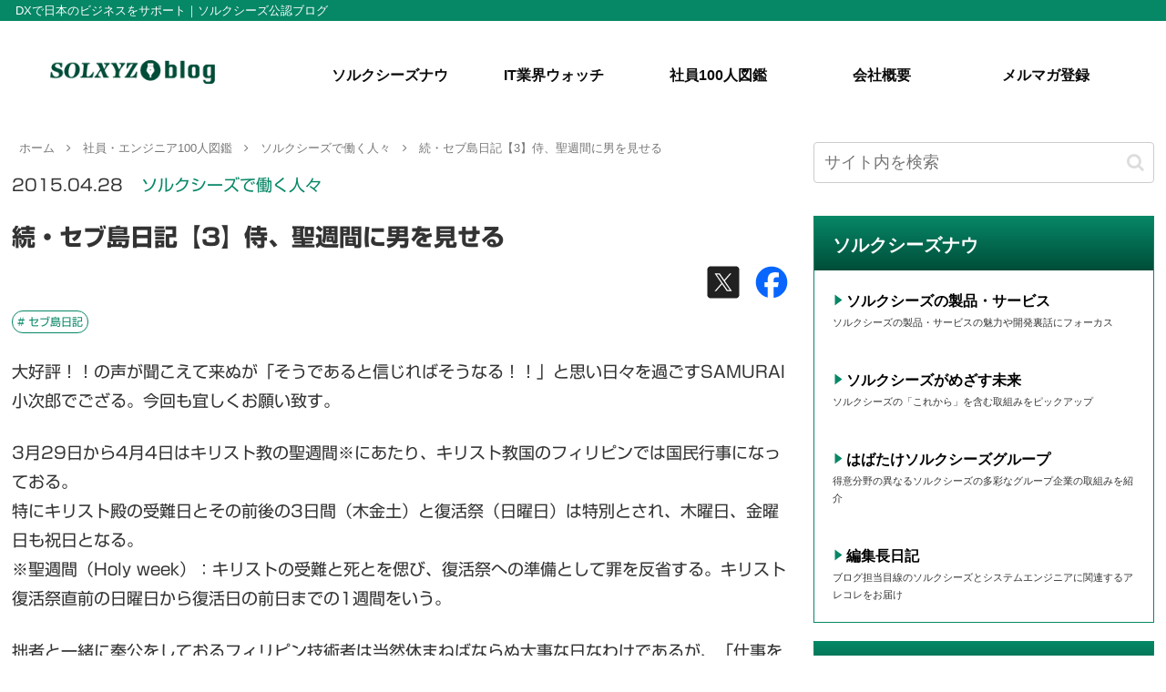

--- FILE ---
content_type: text/html; charset=UTF-8
request_url: https://solxyz-blog.info/member/worker/4389/
body_size: 42025
content:
<!doctype html><html lang="ja"><head><meta charset="utf-8"><meta http-equiv="X-UA-Compatible" content="IE=edge"><meta name="viewport" content="width=device-width, initial-scale=1.0, viewport-fit=cover"/><meta name="google-site-verification" content="Do_f6rVub6AbJ6Tc-RveVLLnjiES8r6VbREs_t0z0vI"/><link rel="preconnect dns-prefetch" href="//www.googletagmanager.com"><link rel="preconnect dns-prefetch" href="//www.google-analytics.com"><link rel="preconnect dns-prefetch" href="//ajax.googleapis.com"><link rel="preconnect dns-prefetch" href="//cdnjs.cloudflare.com"><link rel="preconnect dns-prefetch" href="//pagead2.googlesyndication.com"><link rel="preconnect dns-prefetch" href="//googleads.g.doubleclick.net"><link rel="preconnect dns-prefetch" href="//tpc.googlesyndication.com"><link rel="preconnect dns-prefetch" href="//ad.doubleclick.net"><link rel="preconnect dns-prefetch" href="//www.gstatic.com"><link rel="preconnect dns-prefetch" href="//cse.google.com"><link rel="preconnect dns-prefetch" href="//fonts.gstatic.com"><link rel="preconnect dns-prefetch" href="//fonts.googleapis.com"><link rel="preconnect dns-prefetch" href="//cms.quantserve.com"><link rel="preconnect dns-prefetch" href="//secure.gravatar.com"><link rel="preconnect dns-prefetch" href="//cdn.syndication.twimg.com"><link rel="preconnect dns-prefetch" href="//cdn.jsdelivr.net"><link rel="preconnect dns-prefetch" href="//images-fe.ssl-images-amazon.com"><link rel="preconnect dns-prefetch" href="//completion.amazon.com"><link rel="preconnect dns-prefetch" href="//m.media-amazon.com"><link rel="preconnect dns-prefetch" href="//i.moshimo.com"><link rel="preconnect dns-prefetch" href="//aml.valuecommerce.com"><link rel="preconnect dns-prefetch" href="//dalc.valuecommerce.com"><link rel="preconnect dns-prefetch" href="//dalb.valuecommerce.com"><title>続・セブ島日記【3】侍、聖週間に男を見せる | solxyz blog</title><meta name='robots' content='max-image-preview:large'/><meta property="og:type" content="article"><meta property="og:description" content="大好評！！の声が聞こえて来ぬが「そうであると信じればそうなる！！」と思い日々を過ごすSAMURAI小次郎でござる。今回も宜しくお願い致す。3月29日から4月4日はキリスト教の聖週間※にあたり、キリスト教国のフィリピンでは国民行事になっておる"><meta property="og:title" content="続・セブ島日記【3】侍、聖週間に男を見せる"><meta property="og:url" content="https://solxyz-blog.info/member/worker/4389/"><meta property="og:image" content="https://solxyz-blog.info/wp-content/uploads/2015/04/0011-300x225.jpg"><meta property="og:site_name" content="solxyz blog"><meta property="og:locale" content="ja_JP"><meta property="article:published_time" content="2015-04-28T06:00:10+09:00"/><meta property="article:modified_time" content="2021-01-15T16:02:58+09:00"/><meta property="article:section" content="ソルクシーズで働く人々"><meta property="article:tag" content="セブ島日記"><meta name="twitter:card" content="summary_large_image"><meta property="twitter:description" content="大好評！！の声が聞こえて来ぬが「そうであると信じればそうなる！！」と思い日々を過ごすSAMURAI小次郎でござる。今回も宜しくお願い致す。3月29日から4月4日はキリスト教の聖週間※にあたり、キリスト教国のフィリピンでは国民行事になっておる"><meta property="twitter:title" content="続・セブ島日記【3】侍、聖週間に男を見せる"><meta property="twitter:url" content="https://solxyz-blog.info/member/worker/4389/"><meta name="twitter:image" content="https://solxyz-blog.info/wp-content/uploads/2015/04/0011-300x225.jpg"><meta name="twitter:domain" content="solxyz-blog.info"><link rel='dns-prefetch' href='//webfonts.xserver.jp'/><link rel='dns-prefetch' href='//ajax.googleapis.com'/><link rel='dns-prefetch' href='//cdnjs.cloudflare.com'/><link rel='dns-prefetch' href='//www.googletagmanager.com'/><link rel='dns-prefetch' href='//s.w.org'/><link rel="alternate" type="application/rss+xml" title="solxyz blog &raquo; フィード" href="https://solxyz-blog.info/feed/"/><link rel="alternate" type="application/rss+xml" title="solxyz blog &raquo; コメントフィード" href="https://solxyz-blog.info/comments/feed/"/><link rel="alternate" type="application/rss+xml" title="solxyz blog &raquo; 続・セブ島日記【3】侍、聖週間に男を見せる のコメントのフィード" href="https://solxyz-blog.info/member/worker/4389/feed/"/><link rel='stylesheet' id='SOLXYZ-style-css' href='https://solxyz-blog.info/wp-content/themes/solxyz/style.css?ver=6.0.11&#038;fver=20240726082100' media='all'/><link rel='stylesheet' id='SOLXYZ-keyframes-css' href='https://solxyz-blog.info/wp-content/themes/solxyz/keyframes.css?ver=6.0.11&#038;fver=20200915080744' media='all'/><link rel='stylesheet' id='font-awesome-style-css' href='https://solxyz-blog.info/wp-content/themes/solxyz/webfonts/fontawesome/css/font-awesome.min.css?ver=6.0.11&#038;fver=20200915080744' media='all'/><link rel='stylesheet' id='icomoon-style-css' href='https://solxyz-blog.info/wp-content/themes/solxyz/webfonts/icomoon/style.css?ver=6.0.11&#038;fver=20200915080744' media='all'/><link rel='stylesheet' id='baguettebox-style-css' href='https://solxyz-blog.info/wp-content/themes/solxyz/plugins/baguettebox/dist/baguetteBox.min.css?ver=6.0.11&#038;fver=20200915080743' media='all'/><link rel='stylesheet' id='SOLXYZ-skin-style-css' href='https://solxyz-blog.info/wp-content/themes/solxyz/skins/skin-template/style.css?ver=6.0.11&#038;fver=20221115061719' media='all'/><link rel='stylesheet' id='SOLXYZ-skin-keyframes-css' href='https://solxyz-blog.info/wp-content/themes/solxyz/skins/skin-template/keyframes.css?ver=6.0.11&#038;fver=20200719083240' media='all'/><style id='SOLXYZ-skin-keyframes-inline-css'>
@media screen and (max-width:480px){.page-body,.menu-content{font-size:16px}}#header-container,#header-container .navi,#navi .navi-in>.menu-header .sub-menu,.article h2,.sidebar h3,.cat-link,.cat-label,.appeal-content .appeal-button,.demo .cat-label,.blogcard-type .blogcard-label,#footer{background-color:#068766}#navi .navi-in a:hover,#footer a:hover{background-color:rgba(255,255,255,.2)}.article h3,.article h4,.article h5,.article h6,.cat-link,.tag-link{border-color:#068766}blockquote::before,blockquote::after,.pager-post-navi a.a-wrap::before{color:rgba(6,135,102,.5)}blockquote,.key-btn{background-color:rgba(6,135,102,.05);border-color:rgba(6,135,102,.5)}pre,.pager-links span,table th,.pagination .current{background-color:rgba(6,135,102,.1);border-color:rgba(6,135,102,.5)}table th,table td,.page-numbers,.page-numbers.dots,.tagcloud a,.list.ecb-entry-border .entry-card-wrap,.related-entries.recb-entry-border .related-entry-card-wrap,.carousel .a-wrap,.pager-post-navi.post-navi-border a.a-wrap,.article .toc,.a-wrap .blogcard,.author-box,.comment-reply-link,.ranking-item{border-color:rgba(6,135,102,.5)}table tr:nth-of-type(2n+1),.page-numbers.dots,.a-wrap:hover,.pagination a:hover,.pagination-next-link:hover,.widget_recent_entries ul li a:hover,.widget_categories ul li a:hover,.widget_archive ul li a:hover,.widget_pages ul li a:hover,.widget_meta ul li a:hover,.widget_rss ul li a:hover,.widget_nav_menu ul li a:hover,.pager-links a:hover span,.tag-link:hover,.tagcloud a:hover{background-color:rgba(6,135,102,.05)}.header,.header .site-name-text,#navi .navi-in a,#navi .navi-in a:hover,.article h2,.sidebar h3,#footer,#footer a{color:#fff}body.public-page{background-color:#fff}a{color:#068766}#header-container,#header-container .navi,#navi .navi-in>.menu-header .sub-menu{background-color:#fff}.header,.header .site-name-text,#navi .navi-in a,#navi .navi-in a:hover{color:#fff}.header,.header .site-name-text,#navi .navi-in a,#navi .navi-in a:hover{color:#000}#header-container .navi,#navi .navi-in>.menu-header .sub-menu{background-color:#fff}#navi .navi-in a,#navi .navi-in a:hover{color:#fff}#navi .navi-in a,#navi .navi-in a:hover{color:#0c0c0c}#navi .navi-in a:hover{background-color:rgba(255,255,255,.2)}#navi .navi-in>ul>li{width:233px}.main{width:860px}.sidebar{width:376px}@media screen and (max-width:1260px){.wrap{width:auto}.main,.sidebar,.sidebar-left .main,.sidebar-left .sidebar{margin:0 .5%}.main{width:67%}.sidebar{padding:10px;width:30%}.entry-card-thumb{width:38%}.entry-card-content{margin-left:40%}}body::after{content:url(https://solxyz-blog.info/wp-content/themes/solxyz/lib/analytics/access.php?post_id=4389&post_type=post);visibility:hidden;position:absolute;bottom:0;right:0;width:1px;height:1px;overflow:hidden}.logo-header img{height:36px;width:auto}.logo-header img{width:250px;height:auto}.toc-checkbox{display:none}.toc-content{visibility:hidden;height:0;opacity:.2;transition:all .5s ease-out}.toc-checkbox:checked~.toc-content{visibility:visible;padding-top:.6em;height:100%;opacity:1}.toc-title::after{content:'[開く]';margin-left:.5em;cursor:pointer;font-size:.8em}.toc-title:hover::after{text-decoration:underline}.toc-checkbox:checked+.toc-title::after{content:'[閉じる]'}#respond{display:none}#footer{background:#fff}#footer,#footer a,.footer-title{color:#000}.entry-content>*,.demo .entry-content p{line-height:1.8}.entry-content>*,.demo .entry-content p{margin-top:1.4em;margin-bottom:1.4em}.entry-content>.micro-top{margin-bottom:-1.54em}.entry-content>.micro-balloon{margin-bottom:-1.12em}.entry-content>.micro-bottom{margin-top:-1.54em}.entry-content>.micro-bottom.micro-balloon{margin-top:-1.12em;margin-bottom:1.4em}.blank-box.bb-key-color{border-color:#068766}.iic-key-color li::before{color:#068766}.blank-box.bb-tab.bb-key-color::before{background-color:#068766}.tb-key-color .toggle-button{border:1px solid #068766;background:#068766;color:#fff}.tb-key-color .toggle-button::before{color:#ccc}.tb-key-color .toggle-checkbox:checked~.toggle-content{border-color:#068766}.cb-key-color.caption-box{border-color:#068766}.cb-key-color .caption-box-label{background-color:#068766;color:#fff}.tcb-key-color .tab-caption-box-label{background-color:#068766;color:#fff}.tcb-key-color .tab-caption-box-content{border-color:#068766}.lb-key-color .label-box-content{border-color:#068766}.mc-key-color{background-color:#068766;color:#fff;border:0}.mc-key-color.micro-bottom::after{border-bottom-color:#068766;border-top-color:transparent}.mc-key-color::before{border-top-color:transparent;border-bottom-color:transparent}.mc-key-color::after{border-top-color:#068766}.btn-key-color,.btn-wrap.btn-wrap-key-color>a{background-color:#068766}.has-text-color.has-key-color-color{color:#068766}.has-background.has-key-color-background-color{background-color:#068766}.article.page-body,body#tinymce.wp-editor{background-color:#fff}.article.page-body,.editor-post-title__block .editor-post-title__input,body#tinymce.wp-editor{color:#333}.body .has-key-color-background-color{background-color:#068766}.body .has-key-color-color{color:#068766}.body .has-key-color-border-color{border-color:#068766}.btn-wrap.has-key-color-background-color>a{background-color:#068766}.btn-wrap.has-key-color-color>a{color:#068766}.btn-wrap.has-key-color-border-color>a{border-color:#068766}.bb-tab.has-key-color-border-color .bb-label{background-color:#068766}.toggle-wrap.has-key-color-border-color .toggle-button{background-color:#068766}.toggle-wrap.has-key-color-border-color .toggle-button,.toggle-wrap.has-key-color-border-color .toggle-content{border-color:#068766}.iconlist-box.has-key-color-icon-color li::before{color:#068766}.micro-balloon.has-key-color-background-color{background-color:#068766;border-color:transparent}.micro-balloon.has-key-color-background-color.micro-bottom::after{border-bottom-color:#068766;border-top-color:transparent}.micro-balloon.has-key-color-background-color::before{border-top-color:transparent;border-bottom-color:transparent}.micro-balloon.has-key-color-background-color::after{border-top-color:#068766}.micro-balloon.has-border-color.has-key-color-border-color{border-color:#068766}.micro-balloon.micro-top.has-key-color-border-color::before{border-top-color:#068766}.micro-balloon.micro-bottom.has-key-color-border-color::before{border-bottom-color:#068766}.caption-box.has-key-color-border-color .box-label{background-color:#068766}.tab-caption-box.has-key-color-border-color .box-label{background-color:#068766}.tab-caption-box.has-key-color-border-color .box-content{border-color:#068766}.tab-caption-box.has-key-color-background-color .box-content{background-color:#068766}.label-box.has-key-color-border-color .box-content{border-color:#068766}.label-box.has-key-color-background-color .box-content{background-color:#068766}.sbp-l .speech-balloon.has-key-color-border-color::before{border-right-color:#068766}.sbp-r .speech-balloon.has-key-color-border-color::before{border-left-color:#068766}.sbp-l .speech-balloon.has-key-color-background-color::after{border-right-color:#068766}.sbp-r .speech-balloon.has-key-color-background-color::after{border-left-color:#068766}.sbs-line.sbp-r .speech-balloon.has-key-color-background-color{background-color:#068766}.sbs-line.sbp-r .speech-balloon.has-key-color-border-color{border-color:#068766}.speech-wrap.sbs-think .speech-balloon.has-key-color-border-color::before,.speech-wrap.sbs-think .speech-balloon.has-key-color-border-color::after{border-color:#068766}.sbs-think .speech-balloon.has-key-color-background-color::before,.sbs-think .speech-balloon.has-key-color-background-color::after{background-color:#068766}.timeline-box.has-key-color-point-color .timeline-item::before{background-color:#068766}.body .has-red-background-color{background-color:#e60033}.body .has-red-color{color:#e60033}.body .has-red-border-color{border-color:#e60033}.btn-wrap.has-red-background-color>a{background-color:#e60033}.btn-wrap.has-red-color>a{color:#e60033}.btn-wrap.has-red-border-color>a{border-color:#e60033}.bb-tab.has-red-border-color .bb-label{background-color:#e60033}.toggle-wrap.has-red-border-color .toggle-button{background-color:#e60033}.toggle-wrap.has-red-border-color .toggle-button,.toggle-wrap.has-red-border-color .toggle-content{border-color:#e60033}.iconlist-box.has-red-icon-color li::before{color:#e60033}.micro-balloon.has-red-background-color{background-color:#e60033;border-color:transparent}.micro-balloon.has-red-background-color.micro-bottom::after{border-bottom-color:#e60033;border-top-color:transparent}.micro-balloon.has-red-background-color::before{border-top-color:transparent;border-bottom-color:transparent}.micro-balloon.has-red-background-color::after{border-top-color:#e60033}.micro-balloon.has-border-color.has-red-border-color{border-color:#e60033}.micro-balloon.micro-top.has-red-border-color::before{border-top-color:#e60033}.micro-balloon.micro-bottom.has-red-border-color::before{border-bottom-color:#e60033}.caption-box.has-red-border-color .box-label{background-color:#e60033}.tab-caption-box.has-red-border-color .box-label{background-color:#e60033}.tab-caption-box.has-red-border-color .box-content{border-color:#e60033}.tab-caption-box.has-red-background-color .box-content{background-color:#e60033}.label-box.has-red-border-color .box-content{border-color:#e60033}.label-box.has-red-background-color .box-content{background-color:#e60033}.sbp-l .speech-balloon.has-red-border-color::before{border-right-color:#e60033}.sbp-r .speech-balloon.has-red-border-color::before{border-left-color:#e60033}.sbp-l .speech-balloon.has-red-background-color::after{border-right-color:#e60033}.sbp-r .speech-balloon.has-red-background-color::after{border-left-color:#e60033}.sbs-line.sbp-r .speech-balloon.has-red-background-color{background-color:#e60033}.sbs-line.sbp-r .speech-balloon.has-red-border-color{border-color:#e60033}.speech-wrap.sbs-think .speech-balloon.has-red-border-color::before,.speech-wrap.sbs-think .speech-balloon.has-red-border-color::after{border-color:#e60033}.sbs-think .speech-balloon.has-red-background-color::before,.sbs-think .speech-balloon.has-red-background-color::after{background-color:#e60033}.timeline-box.has-red-point-color .timeline-item::before{background-color:#e60033}.body .has-pink-background-color{background-color:#e95295}.body .has-pink-color{color:#e95295}.body .has-pink-border-color{border-color:#e95295}.btn-wrap.has-pink-background-color>a{background-color:#e95295}.btn-wrap.has-pink-color>a{color:#e95295}.btn-wrap.has-pink-border-color>a{border-color:#e95295}.bb-tab.has-pink-border-color .bb-label{background-color:#e95295}.toggle-wrap.has-pink-border-color .toggle-button{background-color:#e95295}.toggle-wrap.has-pink-border-color .toggle-button,.toggle-wrap.has-pink-border-color .toggle-content{border-color:#e95295}.iconlist-box.has-pink-icon-color li::before{color:#e95295}.micro-balloon.has-pink-background-color{background-color:#e95295;border-color:transparent}.micro-balloon.has-pink-background-color.micro-bottom::after{border-bottom-color:#e95295;border-top-color:transparent}.micro-balloon.has-pink-background-color::before{border-top-color:transparent;border-bottom-color:transparent}.micro-balloon.has-pink-background-color::after{border-top-color:#e95295}.micro-balloon.has-border-color.has-pink-border-color{border-color:#e95295}.micro-balloon.micro-top.has-pink-border-color::before{border-top-color:#e95295}.micro-balloon.micro-bottom.has-pink-border-color::before{border-bottom-color:#e95295}.caption-box.has-pink-border-color .box-label{background-color:#e95295}.tab-caption-box.has-pink-border-color .box-label{background-color:#e95295}.tab-caption-box.has-pink-border-color .box-content{border-color:#e95295}.tab-caption-box.has-pink-background-color .box-content{background-color:#e95295}.label-box.has-pink-border-color .box-content{border-color:#e95295}.label-box.has-pink-background-color .box-content{background-color:#e95295}.sbp-l .speech-balloon.has-pink-border-color::before{border-right-color:#e95295}.sbp-r .speech-balloon.has-pink-border-color::before{border-left-color:#e95295}.sbp-l .speech-balloon.has-pink-background-color::after{border-right-color:#e95295}.sbp-r .speech-balloon.has-pink-background-color::after{border-left-color:#e95295}.sbs-line.sbp-r .speech-balloon.has-pink-background-color{background-color:#e95295}.sbs-line.sbp-r .speech-balloon.has-pink-border-color{border-color:#e95295}.speech-wrap.sbs-think .speech-balloon.has-pink-border-color::before,.speech-wrap.sbs-think .speech-balloon.has-pink-border-color::after{border-color:#e95295}.sbs-think .speech-balloon.has-pink-background-color::before,.sbs-think .speech-balloon.has-pink-background-color::after{background-color:#e95295}.timeline-box.has-pink-point-color .timeline-item::before{background-color:#e95295}.body .has-purple-background-color{background-color:#884898}.body .has-purple-color{color:#884898}.body .has-purple-border-color{border-color:#884898}.btn-wrap.has-purple-background-color>a{background-color:#884898}.btn-wrap.has-purple-color>a{color:#884898}.btn-wrap.has-purple-border-color>a{border-color:#884898}.bb-tab.has-purple-border-color .bb-label{background-color:#884898}.toggle-wrap.has-purple-border-color .toggle-button{background-color:#884898}.toggle-wrap.has-purple-border-color .toggle-button,.toggle-wrap.has-purple-border-color .toggle-content{border-color:#884898}.iconlist-box.has-purple-icon-color li::before{color:#884898}.micro-balloon.has-purple-background-color{background-color:#884898;border-color:transparent}.micro-balloon.has-purple-background-color.micro-bottom::after{border-bottom-color:#884898;border-top-color:transparent}.micro-balloon.has-purple-background-color::before{border-top-color:transparent;border-bottom-color:transparent}.micro-balloon.has-purple-background-color::after{border-top-color:#884898}.micro-balloon.has-border-color.has-purple-border-color{border-color:#884898}.micro-balloon.micro-top.has-purple-border-color::before{border-top-color:#884898}.micro-balloon.micro-bottom.has-purple-border-color::before{border-bottom-color:#884898}.caption-box.has-purple-border-color .box-label{background-color:#884898}.tab-caption-box.has-purple-border-color .box-label{background-color:#884898}.tab-caption-box.has-purple-border-color .box-content{border-color:#884898}.tab-caption-box.has-purple-background-color .box-content{background-color:#884898}.label-box.has-purple-border-color .box-content{border-color:#884898}.label-box.has-purple-background-color .box-content{background-color:#884898}.sbp-l .speech-balloon.has-purple-border-color::before{border-right-color:#884898}.sbp-r .speech-balloon.has-purple-border-color::before{border-left-color:#884898}.sbp-l .speech-balloon.has-purple-background-color::after{border-right-color:#884898}.sbp-r .speech-balloon.has-purple-background-color::after{border-left-color:#884898}.sbs-line.sbp-r .speech-balloon.has-purple-background-color{background-color:#884898}.sbs-line.sbp-r .speech-balloon.has-purple-border-color{border-color:#884898}.speech-wrap.sbs-think .speech-balloon.has-purple-border-color::before,.speech-wrap.sbs-think .speech-balloon.has-purple-border-color::after{border-color:#884898}.sbs-think .speech-balloon.has-purple-background-color::before,.sbs-think .speech-balloon.has-purple-background-color::after{background-color:#884898}.timeline-box.has-purple-point-color .timeline-item::before{background-color:#884898}.body .has-deep-background-color{background-color:#55295b}.body .has-deep-color{color:#55295b}.body .has-deep-border-color{border-color:#55295b}.btn-wrap.has-deep-background-color>a{background-color:#55295b}.btn-wrap.has-deep-color>a{color:#55295b}.btn-wrap.has-deep-border-color>a{border-color:#55295b}.bb-tab.has-deep-border-color .bb-label{background-color:#55295b}.toggle-wrap.has-deep-border-color .toggle-button{background-color:#55295b}.toggle-wrap.has-deep-border-color .toggle-button,.toggle-wrap.has-deep-border-color .toggle-content{border-color:#55295b}.iconlist-box.has-deep-icon-color li::before{color:#55295b}.micro-balloon.has-deep-background-color{background-color:#55295b;border-color:transparent}.micro-balloon.has-deep-background-color.micro-bottom::after{border-bottom-color:#55295b;border-top-color:transparent}.micro-balloon.has-deep-background-color::before{border-top-color:transparent;border-bottom-color:transparent}.micro-balloon.has-deep-background-color::after{border-top-color:#55295b}.micro-balloon.has-border-color.has-deep-border-color{border-color:#55295b}.micro-balloon.micro-top.has-deep-border-color::before{border-top-color:#55295b}.micro-balloon.micro-bottom.has-deep-border-color::before{border-bottom-color:#55295b}.caption-box.has-deep-border-color .box-label{background-color:#55295b}.tab-caption-box.has-deep-border-color .box-label{background-color:#55295b}.tab-caption-box.has-deep-border-color .box-content{border-color:#55295b}.tab-caption-box.has-deep-background-color .box-content{background-color:#55295b}.label-box.has-deep-border-color .box-content{border-color:#55295b}.label-box.has-deep-background-color .box-content{background-color:#55295b}.sbp-l .speech-balloon.has-deep-border-color::before{border-right-color:#55295b}.sbp-r .speech-balloon.has-deep-border-color::before{border-left-color:#55295b}.sbp-l .speech-balloon.has-deep-background-color::after{border-right-color:#55295b}.sbp-r .speech-balloon.has-deep-background-color::after{border-left-color:#55295b}.sbs-line.sbp-r .speech-balloon.has-deep-background-color{background-color:#55295b}.sbs-line.sbp-r .speech-balloon.has-deep-border-color{border-color:#55295b}.speech-wrap.sbs-think .speech-balloon.has-deep-border-color::before,.speech-wrap.sbs-think .speech-balloon.has-deep-border-color::after{border-color:#55295b}.sbs-think .speech-balloon.has-deep-background-color::before,.sbs-think .speech-balloon.has-deep-background-color::after{background-color:#55295b}.timeline-box.has-deep-point-color .timeline-item::before{background-color:#55295b}.body .has-indigo-background-color{background-color:#1e50a2}.body .has-indigo-color{color:#1e50a2}.body .has-indigo-border-color{border-color:#1e50a2}.btn-wrap.has-indigo-background-color>a{background-color:#1e50a2}.btn-wrap.has-indigo-color>a{color:#1e50a2}.btn-wrap.has-indigo-border-color>a{border-color:#1e50a2}.bb-tab.has-indigo-border-color .bb-label{background-color:#1e50a2}.toggle-wrap.has-indigo-border-color .toggle-button{background-color:#1e50a2}.toggle-wrap.has-indigo-border-color .toggle-button,.toggle-wrap.has-indigo-border-color .toggle-content{border-color:#1e50a2}.iconlist-box.has-indigo-icon-color li::before{color:#1e50a2}.micro-balloon.has-indigo-background-color{background-color:#1e50a2;border-color:transparent}.micro-balloon.has-indigo-background-color.micro-bottom::after{border-bottom-color:#1e50a2;border-top-color:transparent}.micro-balloon.has-indigo-background-color::before{border-top-color:transparent;border-bottom-color:transparent}.micro-balloon.has-indigo-background-color::after{border-top-color:#1e50a2}.micro-balloon.has-border-color.has-indigo-border-color{border-color:#1e50a2}.micro-balloon.micro-top.has-indigo-border-color::before{border-top-color:#1e50a2}.micro-balloon.micro-bottom.has-indigo-border-color::before{border-bottom-color:#1e50a2}.caption-box.has-indigo-border-color .box-label{background-color:#1e50a2}.tab-caption-box.has-indigo-border-color .box-label{background-color:#1e50a2}.tab-caption-box.has-indigo-border-color .box-content{border-color:#1e50a2}.tab-caption-box.has-indigo-background-color .box-content{background-color:#1e50a2}.label-box.has-indigo-border-color .box-content{border-color:#1e50a2}.label-box.has-indigo-background-color .box-content{background-color:#1e50a2}.sbp-l .speech-balloon.has-indigo-border-color::before{border-right-color:#1e50a2}.sbp-r .speech-balloon.has-indigo-border-color::before{border-left-color:#1e50a2}.sbp-l .speech-balloon.has-indigo-background-color::after{border-right-color:#1e50a2}.sbp-r .speech-balloon.has-indigo-background-color::after{border-left-color:#1e50a2}.sbs-line.sbp-r .speech-balloon.has-indigo-background-color{background-color:#1e50a2}.sbs-line.sbp-r .speech-balloon.has-indigo-border-color{border-color:#1e50a2}.speech-wrap.sbs-think .speech-balloon.has-indigo-border-color::before,.speech-wrap.sbs-think .speech-balloon.has-indigo-border-color::after{border-color:#1e50a2}.sbs-think .speech-balloon.has-indigo-background-color::before,.sbs-think .speech-balloon.has-indigo-background-color::after{background-color:#1e50a2}.timeline-box.has-indigo-point-color .timeline-item::before{background-color:#1e50a2}.body .has-blue-background-color{background-color:#0095d9}.body .has-blue-color{color:#0095d9}.body .has-blue-border-color{border-color:#0095d9}.btn-wrap.has-blue-background-color>a{background-color:#0095d9}.btn-wrap.has-blue-color>a{color:#0095d9}.btn-wrap.has-blue-border-color>a{border-color:#0095d9}.bb-tab.has-blue-border-color .bb-label{background-color:#0095d9}.toggle-wrap.has-blue-border-color .toggle-button{background-color:#0095d9}.toggle-wrap.has-blue-border-color .toggle-button,.toggle-wrap.has-blue-border-color .toggle-content{border-color:#0095d9}.iconlist-box.has-blue-icon-color li::before{color:#0095d9}.micro-balloon.has-blue-background-color{background-color:#0095d9;border-color:transparent}.micro-balloon.has-blue-background-color.micro-bottom::after{border-bottom-color:#0095d9;border-top-color:transparent}.micro-balloon.has-blue-background-color::before{border-top-color:transparent;border-bottom-color:transparent}.micro-balloon.has-blue-background-color::after{border-top-color:#0095d9}.micro-balloon.has-border-color.has-blue-border-color{border-color:#0095d9}.micro-balloon.micro-top.has-blue-border-color::before{border-top-color:#0095d9}.micro-balloon.micro-bottom.has-blue-border-color::before{border-bottom-color:#0095d9}.caption-box.has-blue-border-color .box-label{background-color:#0095d9}.tab-caption-box.has-blue-border-color .box-label{background-color:#0095d9}.tab-caption-box.has-blue-border-color .box-content{border-color:#0095d9}.tab-caption-box.has-blue-background-color .box-content{background-color:#0095d9}.label-box.has-blue-border-color .box-content{border-color:#0095d9}.label-box.has-blue-background-color .box-content{background-color:#0095d9}.sbp-l .speech-balloon.has-blue-border-color::before{border-right-color:#0095d9}.sbp-r .speech-balloon.has-blue-border-color::before{border-left-color:#0095d9}.sbp-l .speech-balloon.has-blue-background-color::after{border-right-color:#0095d9}.sbp-r .speech-balloon.has-blue-background-color::after{border-left-color:#0095d9}.sbs-line.sbp-r .speech-balloon.has-blue-background-color{background-color:#0095d9}.sbs-line.sbp-r .speech-balloon.has-blue-border-color{border-color:#0095d9}.speech-wrap.sbs-think .speech-balloon.has-blue-border-color::before,.speech-wrap.sbs-think .speech-balloon.has-blue-border-color::after{border-color:#0095d9}.sbs-think .speech-balloon.has-blue-background-color::before,.sbs-think .speech-balloon.has-blue-background-color::after{background-color:#0095d9}.timeline-box.has-blue-point-color .timeline-item::before{background-color:#0095d9}.body .has-light-blue-background-color{background-color:#2ca9e1}.body .has-light-blue-color{color:#2ca9e1}.body .has-light-blue-border-color{border-color:#2ca9e1}.btn-wrap.has-light-blue-background-color>a{background-color:#2ca9e1}.btn-wrap.has-light-blue-color>a{color:#2ca9e1}.btn-wrap.has-light-blue-border-color>a{border-color:#2ca9e1}.bb-tab.has-light-blue-border-color .bb-label{background-color:#2ca9e1}.toggle-wrap.has-light-blue-border-color .toggle-button{background-color:#2ca9e1}.toggle-wrap.has-light-blue-border-color .toggle-button,.toggle-wrap.has-light-blue-border-color .toggle-content{border-color:#2ca9e1}.iconlist-box.has-light-blue-icon-color li::before{color:#2ca9e1}.micro-balloon.has-light-blue-background-color{background-color:#2ca9e1;border-color:transparent}.micro-balloon.has-light-blue-background-color.micro-bottom::after{border-bottom-color:#2ca9e1;border-top-color:transparent}.micro-balloon.has-light-blue-background-color::before{border-top-color:transparent;border-bottom-color:transparent}.micro-balloon.has-light-blue-background-color::after{border-top-color:#2ca9e1}.micro-balloon.has-border-color.has-light-blue-border-color{border-color:#2ca9e1}.micro-balloon.micro-top.has-light-blue-border-color::before{border-top-color:#2ca9e1}.micro-balloon.micro-bottom.has-light-blue-border-color::before{border-bottom-color:#2ca9e1}.caption-box.has-light-blue-border-color .box-label{background-color:#2ca9e1}.tab-caption-box.has-light-blue-border-color .box-label{background-color:#2ca9e1}.tab-caption-box.has-light-blue-border-color .box-content{border-color:#2ca9e1}.tab-caption-box.has-light-blue-background-color .box-content{background-color:#2ca9e1}.label-box.has-light-blue-border-color .box-content{border-color:#2ca9e1}.label-box.has-light-blue-background-color .box-content{background-color:#2ca9e1}.sbp-l .speech-balloon.has-light-blue-border-color::before{border-right-color:#2ca9e1}.sbp-r .speech-balloon.has-light-blue-border-color::before{border-left-color:#2ca9e1}.sbp-l .speech-balloon.has-light-blue-background-color::after{border-right-color:#2ca9e1}.sbp-r .speech-balloon.has-light-blue-background-color::after{border-left-color:#2ca9e1}.sbs-line.sbp-r .speech-balloon.has-light-blue-background-color{background-color:#2ca9e1}.sbs-line.sbp-r .speech-balloon.has-light-blue-border-color{border-color:#2ca9e1}.speech-wrap.sbs-think .speech-balloon.has-light-blue-border-color::before,.speech-wrap.sbs-think .speech-balloon.has-light-blue-border-color::after{border-color:#2ca9e1}.sbs-think .speech-balloon.has-light-blue-background-color::before,.sbs-think .speech-balloon.has-light-blue-background-color::after{background-color:#2ca9e1}.timeline-box.has-light-blue-point-color .timeline-item::before{background-color:#2ca9e1}.body .has-cyan-background-color{background-color:#00a3af}.body .has-cyan-color{color:#00a3af}.body .has-cyan-border-color{border-color:#00a3af}.btn-wrap.has-cyan-background-color>a{background-color:#00a3af}.btn-wrap.has-cyan-color>a{color:#00a3af}.btn-wrap.has-cyan-border-color>a{border-color:#00a3af}.bb-tab.has-cyan-border-color .bb-label{background-color:#00a3af}.toggle-wrap.has-cyan-border-color .toggle-button{background-color:#00a3af}.toggle-wrap.has-cyan-border-color .toggle-button,.toggle-wrap.has-cyan-border-color .toggle-content{border-color:#00a3af}.iconlist-box.has-cyan-icon-color li::before{color:#00a3af}.micro-balloon.has-cyan-background-color{background-color:#00a3af;border-color:transparent}.micro-balloon.has-cyan-background-color.micro-bottom::after{border-bottom-color:#00a3af;border-top-color:transparent}.micro-balloon.has-cyan-background-color::before{border-top-color:transparent;border-bottom-color:transparent}.micro-balloon.has-cyan-background-color::after{border-top-color:#00a3af}.micro-balloon.has-border-color.has-cyan-border-color{border-color:#00a3af}.micro-balloon.micro-top.has-cyan-border-color::before{border-top-color:#00a3af}.micro-balloon.micro-bottom.has-cyan-border-color::before{border-bottom-color:#00a3af}.caption-box.has-cyan-border-color .box-label{background-color:#00a3af}.tab-caption-box.has-cyan-border-color .box-label{background-color:#00a3af}.tab-caption-box.has-cyan-border-color .box-content{border-color:#00a3af}.tab-caption-box.has-cyan-background-color .box-content{background-color:#00a3af}.label-box.has-cyan-border-color .box-content{border-color:#00a3af}.label-box.has-cyan-background-color .box-content{background-color:#00a3af}.sbp-l .speech-balloon.has-cyan-border-color::before{border-right-color:#00a3af}.sbp-r .speech-balloon.has-cyan-border-color::before{border-left-color:#00a3af}.sbp-l .speech-balloon.has-cyan-background-color::after{border-right-color:#00a3af}.sbp-r .speech-balloon.has-cyan-background-color::after{border-left-color:#00a3af}.sbs-line.sbp-r .speech-balloon.has-cyan-background-color{background-color:#00a3af}.sbs-line.sbp-r .speech-balloon.has-cyan-border-color{border-color:#00a3af}.speech-wrap.sbs-think .speech-balloon.has-cyan-border-color::before,.speech-wrap.sbs-think .speech-balloon.has-cyan-border-color::after{border-color:#00a3af}.sbs-think .speech-balloon.has-cyan-background-color::before,.sbs-think .speech-balloon.has-cyan-background-color::after{background-color:#00a3af}.timeline-box.has-cyan-point-color .timeline-item::before{background-color:#00a3af}.body .has-teal-background-color{background-color:#007b43}.body .has-teal-color{color:#007b43}.body .has-teal-border-color{border-color:#007b43}.btn-wrap.has-teal-background-color>a{background-color:#007b43}.btn-wrap.has-teal-color>a{color:#007b43}.btn-wrap.has-teal-border-color>a{border-color:#007b43}.bb-tab.has-teal-border-color .bb-label{background-color:#007b43}.toggle-wrap.has-teal-border-color .toggle-button{background-color:#007b43}.toggle-wrap.has-teal-border-color .toggle-button,.toggle-wrap.has-teal-border-color .toggle-content{border-color:#007b43}.iconlist-box.has-teal-icon-color li::before{color:#007b43}.micro-balloon.has-teal-background-color{background-color:#007b43;border-color:transparent}.micro-balloon.has-teal-background-color.micro-bottom::after{border-bottom-color:#007b43;border-top-color:transparent}.micro-balloon.has-teal-background-color::before{border-top-color:transparent;border-bottom-color:transparent}.micro-balloon.has-teal-background-color::after{border-top-color:#007b43}.micro-balloon.has-border-color.has-teal-border-color{border-color:#007b43}.micro-balloon.micro-top.has-teal-border-color::before{border-top-color:#007b43}.micro-balloon.micro-bottom.has-teal-border-color::before{border-bottom-color:#007b43}.caption-box.has-teal-border-color .box-label{background-color:#007b43}.tab-caption-box.has-teal-border-color .box-label{background-color:#007b43}.tab-caption-box.has-teal-border-color .box-content{border-color:#007b43}.tab-caption-box.has-teal-background-color .box-content{background-color:#007b43}.label-box.has-teal-border-color .box-content{border-color:#007b43}.label-box.has-teal-background-color .box-content{background-color:#007b43}.sbp-l .speech-balloon.has-teal-border-color::before{border-right-color:#007b43}.sbp-r .speech-balloon.has-teal-border-color::before{border-left-color:#007b43}.sbp-l .speech-balloon.has-teal-background-color::after{border-right-color:#007b43}.sbp-r .speech-balloon.has-teal-background-color::after{border-left-color:#007b43}.sbs-line.sbp-r .speech-balloon.has-teal-background-color{background-color:#007b43}.sbs-line.sbp-r .speech-balloon.has-teal-border-color{border-color:#007b43}.speech-wrap.sbs-think .speech-balloon.has-teal-border-color::before,.speech-wrap.sbs-think .speech-balloon.has-teal-border-color::after{border-color:#007b43}.sbs-think .speech-balloon.has-teal-background-color::before,.sbs-think .speech-balloon.has-teal-background-color::after{background-color:#007b43}.timeline-box.has-teal-point-color .timeline-item::before{background-color:#007b43}.body .has-green-background-color{background-color:#3eb370}.body .has-green-color{color:#3eb370}.body .has-green-border-color{border-color:#3eb370}.btn-wrap.has-green-background-color>a{background-color:#3eb370}.btn-wrap.has-green-color>a{color:#3eb370}.btn-wrap.has-green-border-color>a{border-color:#3eb370}.bb-tab.has-green-border-color .bb-label{background-color:#3eb370}.toggle-wrap.has-green-border-color .toggle-button{background-color:#3eb370}.toggle-wrap.has-green-border-color .toggle-button,.toggle-wrap.has-green-border-color .toggle-content{border-color:#3eb370}.iconlist-box.has-green-icon-color li::before{color:#3eb370}.micro-balloon.has-green-background-color{background-color:#3eb370;border-color:transparent}.micro-balloon.has-green-background-color.micro-bottom::after{border-bottom-color:#3eb370;border-top-color:transparent}.micro-balloon.has-green-background-color::before{border-top-color:transparent;border-bottom-color:transparent}.micro-balloon.has-green-background-color::after{border-top-color:#3eb370}.micro-balloon.has-border-color.has-green-border-color{border-color:#3eb370}.micro-balloon.micro-top.has-green-border-color::before{border-top-color:#3eb370}.micro-balloon.micro-bottom.has-green-border-color::before{border-bottom-color:#3eb370}.caption-box.has-green-border-color .box-label{background-color:#3eb370}.tab-caption-box.has-green-border-color .box-label{background-color:#3eb370}.tab-caption-box.has-green-border-color .box-content{border-color:#3eb370}.tab-caption-box.has-green-background-color .box-content{background-color:#3eb370}.label-box.has-green-border-color .box-content{border-color:#3eb370}.label-box.has-green-background-color .box-content{background-color:#3eb370}.sbp-l .speech-balloon.has-green-border-color::before{border-right-color:#3eb370}.sbp-r .speech-balloon.has-green-border-color::before{border-left-color:#3eb370}.sbp-l .speech-balloon.has-green-background-color::after{border-right-color:#3eb370}.sbp-r .speech-balloon.has-green-background-color::after{border-left-color:#3eb370}.sbs-line.sbp-r .speech-balloon.has-green-background-color{background-color:#3eb370}.sbs-line.sbp-r .speech-balloon.has-green-border-color{border-color:#3eb370}.speech-wrap.sbs-think .speech-balloon.has-green-border-color::before,.speech-wrap.sbs-think .speech-balloon.has-green-border-color::after{border-color:#3eb370}.sbs-think .speech-balloon.has-green-background-color::before,.sbs-think .speech-balloon.has-green-background-color::after{background-color:#3eb370}.timeline-box.has-green-point-color .timeline-item::before{background-color:#3eb370}.body .has-light-green-background-color{background-color:#8bc34a}.body .has-light-green-color{color:#8bc34a}.body .has-light-green-border-color{border-color:#8bc34a}.btn-wrap.has-light-green-background-color>a{background-color:#8bc34a}.btn-wrap.has-light-green-color>a{color:#8bc34a}.btn-wrap.has-light-green-border-color>a{border-color:#8bc34a}.bb-tab.has-light-green-border-color .bb-label{background-color:#8bc34a}.toggle-wrap.has-light-green-border-color .toggle-button{background-color:#8bc34a}.toggle-wrap.has-light-green-border-color .toggle-button,.toggle-wrap.has-light-green-border-color .toggle-content{border-color:#8bc34a}.iconlist-box.has-light-green-icon-color li::before{color:#8bc34a}.micro-balloon.has-light-green-background-color{background-color:#8bc34a;border-color:transparent}.micro-balloon.has-light-green-background-color.micro-bottom::after{border-bottom-color:#8bc34a;border-top-color:transparent}.micro-balloon.has-light-green-background-color::before{border-top-color:transparent;border-bottom-color:transparent}.micro-balloon.has-light-green-background-color::after{border-top-color:#8bc34a}.micro-balloon.has-border-color.has-light-green-border-color{border-color:#8bc34a}.micro-balloon.micro-top.has-light-green-border-color::before{border-top-color:#8bc34a}.micro-balloon.micro-bottom.has-light-green-border-color::before{border-bottom-color:#8bc34a}.caption-box.has-light-green-border-color .box-label{background-color:#8bc34a}.tab-caption-box.has-light-green-border-color .box-label{background-color:#8bc34a}.tab-caption-box.has-light-green-border-color .box-content{border-color:#8bc34a}.tab-caption-box.has-light-green-background-color .box-content{background-color:#8bc34a}.label-box.has-light-green-border-color .box-content{border-color:#8bc34a}.label-box.has-light-green-background-color .box-content{background-color:#8bc34a}.sbp-l .speech-balloon.has-light-green-border-color::before{border-right-color:#8bc34a}.sbp-r .speech-balloon.has-light-green-border-color::before{border-left-color:#8bc34a}.sbp-l .speech-balloon.has-light-green-background-color::after{border-right-color:#8bc34a}.sbp-r .speech-balloon.has-light-green-background-color::after{border-left-color:#8bc34a}.sbs-line.sbp-r .speech-balloon.has-light-green-background-color{background-color:#8bc34a}.sbs-line.sbp-r .speech-balloon.has-light-green-border-color{border-color:#8bc34a}.speech-wrap.sbs-think .speech-balloon.has-light-green-border-color::before,.speech-wrap.sbs-think .speech-balloon.has-light-green-border-color::after{border-color:#8bc34a}.sbs-think .speech-balloon.has-light-green-background-color::before,.sbs-think .speech-balloon.has-light-green-background-color::after{background-color:#8bc34a}.timeline-box.has-light-green-point-color .timeline-item::before{background-color:#8bc34a}.body .has-lime-background-color{background-color:#c3d825}.body .has-lime-color{color:#c3d825}.body .has-lime-border-color{border-color:#c3d825}.btn-wrap.has-lime-background-color>a{background-color:#c3d825}.btn-wrap.has-lime-color>a{color:#c3d825}.btn-wrap.has-lime-border-color>a{border-color:#c3d825}.bb-tab.has-lime-border-color .bb-label{background-color:#c3d825}.toggle-wrap.has-lime-border-color .toggle-button{background-color:#c3d825}.toggle-wrap.has-lime-border-color .toggle-button,.toggle-wrap.has-lime-border-color .toggle-content{border-color:#c3d825}.iconlist-box.has-lime-icon-color li::before{color:#c3d825}.micro-balloon.has-lime-background-color{background-color:#c3d825;border-color:transparent}.micro-balloon.has-lime-background-color.micro-bottom::after{border-bottom-color:#c3d825;border-top-color:transparent}.micro-balloon.has-lime-background-color::before{border-top-color:transparent;border-bottom-color:transparent}.micro-balloon.has-lime-background-color::after{border-top-color:#c3d825}.micro-balloon.has-border-color.has-lime-border-color{border-color:#c3d825}.micro-balloon.micro-top.has-lime-border-color::before{border-top-color:#c3d825}.micro-balloon.micro-bottom.has-lime-border-color::before{border-bottom-color:#c3d825}.caption-box.has-lime-border-color .box-label{background-color:#c3d825}.tab-caption-box.has-lime-border-color .box-label{background-color:#c3d825}.tab-caption-box.has-lime-border-color .box-content{border-color:#c3d825}.tab-caption-box.has-lime-background-color .box-content{background-color:#c3d825}.label-box.has-lime-border-color .box-content{border-color:#c3d825}.label-box.has-lime-background-color .box-content{background-color:#c3d825}.sbp-l .speech-balloon.has-lime-border-color::before{border-right-color:#c3d825}.sbp-r .speech-balloon.has-lime-border-color::before{border-left-color:#c3d825}.sbp-l .speech-balloon.has-lime-background-color::after{border-right-color:#c3d825}.sbp-r .speech-balloon.has-lime-background-color::after{border-left-color:#c3d825}.sbs-line.sbp-r .speech-balloon.has-lime-background-color{background-color:#c3d825}.sbs-line.sbp-r .speech-balloon.has-lime-border-color{border-color:#c3d825}.speech-wrap.sbs-think .speech-balloon.has-lime-border-color::before,.speech-wrap.sbs-think .speech-balloon.has-lime-border-color::after{border-color:#c3d825}.sbs-think .speech-balloon.has-lime-background-color::before,.sbs-think .speech-balloon.has-lime-background-color::after{background-color:#c3d825}.timeline-box.has-lime-point-color .timeline-item::before{background-color:#c3d825}.body .has-yellow-background-color{background-color:#ffd900}.body .has-yellow-color{color:#ffd900}.body .has-yellow-border-color{border-color:#ffd900}.btn-wrap.has-yellow-background-color>a{background-color:#ffd900}.btn-wrap.has-yellow-color>a{color:#ffd900}.btn-wrap.has-yellow-border-color>a{border-color:#ffd900}.bb-tab.has-yellow-border-color .bb-label{background-color:#ffd900}.toggle-wrap.has-yellow-border-color .toggle-button{background-color:#ffd900}.toggle-wrap.has-yellow-border-color .toggle-button,.toggle-wrap.has-yellow-border-color .toggle-content{border-color:#ffd900}.iconlist-box.has-yellow-icon-color li::before{color:#ffd900}.micro-balloon.has-yellow-background-color{background-color:#ffd900;border-color:transparent}.micro-balloon.has-yellow-background-color.micro-bottom::after{border-bottom-color:#ffd900;border-top-color:transparent}.micro-balloon.has-yellow-background-color::before{border-top-color:transparent;border-bottom-color:transparent}.micro-balloon.has-yellow-background-color::after{border-top-color:#ffd900}.micro-balloon.has-border-color.has-yellow-border-color{border-color:#ffd900}.micro-balloon.micro-top.has-yellow-border-color::before{border-top-color:#ffd900}.micro-balloon.micro-bottom.has-yellow-border-color::before{border-bottom-color:#ffd900}.caption-box.has-yellow-border-color .box-label{background-color:#ffd900}.tab-caption-box.has-yellow-border-color .box-label{background-color:#ffd900}.tab-caption-box.has-yellow-border-color .box-content{border-color:#ffd900}.tab-caption-box.has-yellow-background-color .box-content{background-color:#ffd900}.label-box.has-yellow-border-color .box-content{border-color:#ffd900}.label-box.has-yellow-background-color .box-content{background-color:#ffd900}.sbp-l .speech-balloon.has-yellow-border-color::before{border-right-color:#ffd900}.sbp-r .speech-balloon.has-yellow-border-color::before{border-left-color:#ffd900}.sbp-l .speech-balloon.has-yellow-background-color::after{border-right-color:#ffd900}.sbp-r .speech-balloon.has-yellow-background-color::after{border-left-color:#ffd900}.sbs-line.sbp-r .speech-balloon.has-yellow-background-color{background-color:#ffd900}.sbs-line.sbp-r .speech-balloon.has-yellow-border-color{border-color:#ffd900}.speech-wrap.sbs-think .speech-balloon.has-yellow-border-color::before,.speech-wrap.sbs-think .speech-balloon.has-yellow-border-color::after{border-color:#ffd900}.sbs-think .speech-balloon.has-yellow-background-color::before,.sbs-think .speech-balloon.has-yellow-background-color::after{background-color:#ffd900}.timeline-box.has-yellow-point-color .timeline-item::before{background-color:#ffd900}.body .has-amber-background-color{background-color:#ffc107}.body .has-amber-color{color:#ffc107}.body .has-amber-border-color{border-color:#ffc107}.btn-wrap.has-amber-background-color>a{background-color:#ffc107}.btn-wrap.has-amber-color>a{color:#ffc107}.btn-wrap.has-amber-border-color>a{border-color:#ffc107}.bb-tab.has-amber-border-color .bb-label{background-color:#ffc107}.toggle-wrap.has-amber-border-color .toggle-button{background-color:#ffc107}.toggle-wrap.has-amber-border-color .toggle-button,.toggle-wrap.has-amber-border-color .toggle-content{border-color:#ffc107}.iconlist-box.has-amber-icon-color li::before{color:#ffc107}.micro-balloon.has-amber-background-color{background-color:#ffc107;border-color:transparent}.micro-balloon.has-amber-background-color.micro-bottom::after{border-bottom-color:#ffc107;border-top-color:transparent}.micro-balloon.has-amber-background-color::before{border-top-color:transparent;border-bottom-color:transparent}.micro-balloon.has-amber-background-color::after{border-top-color:#ffc107}.micro-balloon.has-border-color.has-amber-border-color{border-color:#ffc107}.micro-balloon.micro-top.has-amber-border-color::before{border-top-color:#ffc107}.micro-balloon.micro-bottom.has-amber-border-color::before{border-bottom-color:#ffc107}.caption-box.has-amber-border-color .box-label{background-color:#ffc107}.tab-caption-box.has-amber-border-color .box-label{background-color:#ffc107}.tab-caption-box.has-amber-border-color .box-content{border-color:#ffc107}.tab-caption-box.has-amber-background-color .box-content{background-color:#ffc107}.label-box.has-amber-border-color .box-content{border-color:#ffc107}.label-box.has-amber-background-color .box-content{background-color:#ffc107}.sbp-l .speech-balloon.has-amber-border-color::before{border-right-color:#ffc107}.sbp-r .speech-balloon.has-amber-border-color::before{border-left-color:#ffc107}.sbp-l .speech-balloon.has-amber-background-color::after{border-right-color:#ffc107}.sbp-r .speech-balloon.has-amber-background-color::after{border-left-color:#ffc107}.sbs-line.sbp-r .speech-balloon.has-amber-background-color{background-color:#ffc107}.sbs-line.sbp-r .speech-balloon.has-amber-border-color{border-color:#ffc107}.speech-wrap.sbs-think .speech-balloon.has-amber-border-color::before,.speech-wrap.sbs-think .speech-balloon.has-amber-border-color::after{border-color:#ffc107}.sbs-think .speech-balloon.has-amber-background-color::before,.sbs-think .speech-balloon.has-amber-background-color::after{background-color:#ffc107}.timeline-box.has-amber-point-color .timeline-item::before{background-color:#ffc107}.body .has-orange-background-color{background-color:#f39800}.body .has-orange-color{color:#f39800}.body .has-orange-border-color{border-color:#f39800}.btn-wrap.has-orange-background-color>a{background-color:#f39800}.btn-wrap.has-orange-color>a{color:#f39800}.btn-wrap.has-orange-border-color>a{border-color:#f39800}.bb-tab.has-orange-border-color .bb-label{background-color:#f39800}.toggle-wrap.has-orange-border-color .toggle-button{background-color:#f39800}.toggle-wrap.has-orange-border-color .toggle-button,.toggle-wrap.has-orange-border-color .toggle-content{border-color:#f39800}.iconlist-box.has-orange-icon-color li::before{color:#f39800}.micro-balloon.has-orange-background-color{background-color:#f39800;border-color:transparent}.micro-balloon.has-orange-background-color.micro-bottom::after{border-bottom-color:#f39800;border-top-color:transparent}.micro-balloon.has-orange-background-color::before{border-top-color:transparent;border-bottom-color:transparent}.micro-balloon.has-orange-background-color::after{border-top-color:#f39800}.micro-balloon.has-border-color.has-orange-border-color{border-color:#f39800}.micro-balloon.micro-top.has-orange-border-color::before{border-top-color:#f39800}.micro-balloon.micro-bottom.has-orange-border-color::before{border-bottom-color:#f39800}.caption-box.has-orange-border-color .box-label{background-color:#f39800}.tab-caption-box.has-orange-border-color .box-label{background-color:#f39800}.tab-caption-box.has-orange-border-color .box-content{border-color:#f39800}.tab-caption-box.has-orange-background-color .box-content{background-color:#f39800}.label-box.has-orange-border-color .box-content{border-color:#f39800}.label-box.has-orange-background-color .box-content{background-color:#f39800}.sbp-l .speech-balloon.has-orange-border-color::before{border-right-color:#f39800}.sbp-r .speech-balloon.has-orange-border-color::before{border-left-color:#f39800}.sbp-l .speech-balloon.has-orange-background-color::after{border-right-color:#f39800}.sbp-r .speech-balloon.has-orange-background-color::after{border-left-color:#f39800}.sbs-line.sbp-r .speech-balloon.has-orange-background-color{background-color:#f39800}.sbs-line.sbp-r .speech-balloon.has-orange-border-color{border-color:#f39800}.speech-wrap.sbs-think .speech-balloon.has-orange-border-color::before,.speech-wrap.sbs-think .speech-balloon.has-orange-border-color::after{border-color:#f39800}.sbs-think .speech-balloon.has-orange-background-color::before,.sbs-think .speech-balloon.has-orange-background-color::after{background-color:#f39800}.timeline-box.has-orange-point-color .timeline-item::before{background-color:#f39800}.body .has-deep-orange-background-color{background-color:#ea5506}.body .has-deep-orange-color{color:#ea5506}.body .has-deep-orange-border-color{border-color:#ea5506}.btn-wrap.has-deep-orange-background-color>a{background-color:#ea5506}.btn-wrap.has-deep-orange-color>a{color:#ea5506}.btn-wrap.has-deep-orange-border-color>a{border-color:#ea5506}.bb-tab.has-deep-orange-border-color .bb-label{background-color:#ea5506}.toggle-wrap.has-deep-orange-border-color .toggle-button{background-color:#ea5506}.toggle-wrap.has-deep-orange-border-color .toggle-button,.toggle-wrap.has-deep-orange-border-color .toggle-content{border-color:#ea5506}.iconlist-box.has-deep-orange-icon-color li::before{color:#ea5506}.micro-balloon.has-deep-orange-background-color{background-color:#ea5506;border-color:transparent}.micro-balloon.has-deep-orange-background-color.micro-bottom::after{border-bottom-color:#ea5506;border-top-color:transparent}.micro-balloon.has-deep-orange-background-color::before{border-top-color:transparent;border-bottom-color:transparent}.micro-balloon.has-deep-orange-background-color::after{border-top-color:#ea5506}.micro-balloon.has-border-color.has-deep-orange-border-color{border-color:#ea5506}.micro-balloon.micro-top.has-deep-orange-border-color::before{border-top-color:#ea5506}.micro-balloon.micro-bottom.has-deep-orange-border-color::before{border-bottom-color:#ea5506}.caption-box.has-deep-orange-border-color .box-label{background-color:#ea5506}.tab-caption-box.has-deep-orange-border-color .box-label{background-color:#ea5506}.tab-caption-box.has-deep-orange-border-color .box-content{border-color:#ea5506}.tab-caption-box.has-deep-orange-background-color .box-content{background-color:#ea5506}.label-box.has-deep-orange-border-color .box-content{border-color:#ea5506}.label-box.has-deep-orange-background-color .box-content{background-color:#ea5506}.sbp-l .speech-balloon.has-deep-orange-border-color::before{border-right-color:#ea5506}.sbp-r .speech-balloon.has-deep-orange-border-color::before{border-left-color:#ea5506}.sbp-l .speech-balloon.has-deep-orange-background-color::after{border-right-color:#ea5506}.sbp-r .speech-balloon.has-deep-orange-background-color::after{border-left-color:#ea5506}.sbs-line.sbp-r .speech-balloon.has-deep-orange-background-color{background-color:#ea5506}.sbs-line.sbp-r .speech-balloon.has-deep-orange-border-color{border-color:#ea5506}.speech-wrap.sbs-think .speech-balloon.has-deep-orange-border-color::before,.speech-wrap.sbs-think .speech-balloon.has-deep-orange-border-color::after{border-color:#ea5506}.sbs-think .speech-balloon.has-deep-orange-background-color::before,.sbs-think .speech-balloon.has-deep-orange-background-color::after{background-color:#ea5506}.timeline-box.has-deep-orange-point-color .timeline-item::before{background-color:#ea5506}.body .has-brown-background-color{background-color:#954e2a}.body .has-brown-color{color:#954e2a}.body .has-brown-border-color{border-color:#954e2a}.btn-wrap.has-brown-background-color>a{background-color:#954e2a}.btn-wrap.has-brown-color>a{color:#954e2a}.btn-wrap.has-brown-border-color>a{border-color:#954e2a}.bb-tab.has-brown-border-color .bb-label{background-color:#954e2a}.toggle-wrap.has-brown-border-color .toggle-button{background-color:#954e2a}.toggle-wrap.has-brown-border-color .toggle-button,.toggle-wrap.has-brown-border-color .toggle-content{border-color:#954e2a}.iconlist-box.has-brown-icon-color li::before{color:#954e2a}.micro-balloon.has-brown-background-color{background-color:#954e2a;border-color:transparent}.micro-balloon.has-brown-background-color.micro-bottom::after{border-bottom-color:#954e2a;border-top-color:transparent}.micro-balloon.has-brown-background-color::before{border-top-color:transparent;border-bottom-color:transparent}.micro-balloon.has-brown-background-color::after{border-top-color:#954e2a}.micro-balloon.has-border-color.has-brown-border-color{border-color:#954e2a}.micro-balloon.micro-top.has-brown-border-color::before{border-top-color:#954e2a}.micro-balloon.micro-bottom.has-brown-border-color::before{border-bottom-color:#954e2a}.caption-box.has-brown-border-color .box-label{background-color:#954e2a}.tab-caption-box.has-brown-border-color .box-label{background-color:#954e2a}.tab-caption-box.has-brown-border-color .box-content{border-color:#954e2a}.tab-caption-box.has-brown-background-color .box-content{background-color:#954e2a}.label-box.has-brown-border-color .box-content{border-color:#954e2a}.label-box.has-brown-background-color .box-content{background-color:#954e2a}.sbp-l .speech-balloon.has-brown-border-color::before{border-right-color:#954e2a}.sbp-r .speech-balloon.has-brown-border-color::before{border-left-color:#954e2a}.sbp-l .speech-balloon.has-brown-background-color::after{border-right-color:#954e2a}.sbp-r .speech-balloon.has-brown-background-color::after{border-left-color:#954e2a}.sbs-line.sbp-r .speech-balloon.has-brown-background-color{background-color:#954e2a}.sbs-line.sbp-r .speech-balloon.has-brown-border-color{border-color:#954e2a}.speech-wrap.sbs-think .speech-balloon.has-brown-border-color::before,.speech-wrap.sbs-think .speech-balloon.has-brown-border-color::after{border-color:#954e2a}.sbs-think .speech-balloon.has-brown-background-color::before,.sbs-think .speech-balloon.has-brown-background-color::after{background-color:#954e2a}.timeline-box.has-brown-point-color .timeline-item::before{background-color:#954e2a}.body .has-grey-background-color{background-color:#949495}.body .has-grey-color{color:#949495}.body .has-grey-border-color{border-color:#949495}.btn-wrap.has-grey-background-color>a{background-color:#949495}.btn-wrap.has-grey-color>a{color:#949495}.btn-wrap.has-grey-border-color>a{border-color:#949495}.bb-tab.has-grey-border-color .bb-label{background-color:#949495}.toggle-wrap.has-grey-border-color .toggle-button{background-color:#949495}.toggle-wrap.has-grey-border-color .toggle-button,.toggle-wrap.has-grey-border-color .toggle-content{border-color:#949495}.iconlist-box.has-grey-icon-color li::before{color:#949495}.micro-balloon.has-grey-background-color{background-color:#949495;border-color:transparent}.micro-balloon.has-grey-background-color.micro-bottom::after{border-bottom-color:#949495;border-top-color:transparent}.micro-balloon.has-grey-background-color::before{border-top-color:transparent;border-bottom-color:transparent}.micro-balloon.has-grey-background-color::after{border-top-color:#949495}.micro-balloon.has-border-color.has-grey-border-color{border-color:#949495}.micro-balloon.micro-top.has-grey-border-color::before{border-top-color:#949495}.micro-balloon.micro-bottom.has-grey-border-color::before{border-bottom-color:#949495}.caption-box.has-grey-border-color .box-label{background-color:#949495}.tab-caption-box.has-grey-border-color .box-label{background-color:#949495}.tab-caption-box.has-grey-border-color .box-content{border-color:#949495}.tab-caption-box.has-grey-background-color .box-content{background-color:#949495}.label-box.has-grey-border-color .box-content{border-color:#949495}.label-box.has-grey-background-color .box-content{background-color:#949495}.sbp-l .speech-balloon.has-grey-border-color::before{border-right-color:#949495}.sbp-r .speech-balloon.has-grey-border-color::before{border-left-color:#949495}.sbp-l .speech-balloon.has-grey-background-color::after{border-right-color:#949495}.sbp-r .speech-balloon.has-grey-background-color::after{border-left-color:#949495}.sbs-line.sbp-r .speech-balloon.has-grey-background-color{background-color:#949495}.sbs-line.sbp-r .speech-balloon.has-grey-border-color{border-color:#949495}.speech-wrap.sbs-think .speech-balloon.has-grey-border-color::before,.speech-wrap.sbs-think .speech-balloon.has-grey-border-color::after{border-color:#949495}.sbs-think .speech-balloon.has-grey-background-color::before,.sbs-think .speech-balloon.has-grey-background-color::after{background-color:#949495}.timeline-box.has-grey-point-color .timeline-item::before{background-color:#949495}.body .has-black-background-color{background-color:#333}.body .has-black-color{color:#333}.body .has-black-border-color{border-color:#333}.btn-wrap.has-black-background-color>a{background-color:#333}.btn-wrap.has-black-color>a{color:#333}.btn-wrap.has-black-border-color>a{border-color:#333}.bb-tab.has-black-border-color .bb-label{background-color:#333}.toggle-wrap.has-black-border-color .toggle-button{background-color:#333}.toggle-wrap.has-black-border-color .toggle-button,.toggle-wrap.has-black-border-color .toggle-content{border-color:#333}.iconlist-box.has-black-icon-color li::before{color:#333}.micro-balloon.has-black-background-color{background-color:#333;border-color:transparent}.micro-balloon.has-black-background-color.micro-bottom::after{border-bottom-color:#333;border-top-color:transparent}.micro-balloon.has-black-background-color::before{border-top-color:transparent;border-bottom-color:transparent}.micro-balloon.has-black-background-color::after{border-top-color:#333}.micro-balloon.has-border-color.has-black-border-color{border-color:#333}.micro-balloon.micro-top.has-black-border-color::before{border-top-color:#333}.micro-balloon.micro-bottom.has-black-border-color::before{border-bottom-color:#333}.caption-box.has-black-border-color .box-label{background-color:#333}.tab-caption-box.has-black-border-color .box-label{background-color:#333}.tab-caption-box.has-black-border-color .box-content{border-color:#333}.tab-caption-box.has-black-background-color .box-content{background-color:#333}.label-box.has-black-border-color .box-content{border-color:#333}.label-box.has-black-background-color .box-content{background-color:#333}.sbp-l .speech-balloon.has-black-border-color::before{border-right-color:#333}.sbp-r .speech-balloon.has-black-border-color::before{border-left-color:#333}.sbp-l .speech-balloon.has-black-background-color::after{border-right-color:#333}.sbp-r .speech-balloon.has-black-background-color::after{border-left-color:#333}.sbs-line.sbp-r .speech-balloon.has-black-background-color{background-color:#333}.sbs-line.sbp-r .speech-balloon.has-black-border-color{border-color:#333}.speech-wrap.sbs-think .speech-balloon.has-black-border-color::before,.speech-wrap.sbs-think .speech-balloon.has-black-border-color::after{border-color:#333}.sbs-think .speech-balloon.has-black-background-color::before,.sbs-think .speech-balloon.has-black-background-color::after{background-color:#333}.timeline-box.has-black-point-color .timeline-item::before{background-color:#333}.body .has-white-background-color{background-color:#fff}.body .has-white-color{color:#fff}.body .has-white-border-color{border-color:#fff}.btn-wrap.has-white-background-color>a{background-color:#fff}.btn-wrap.has-white-color>a{color:#fff}.btn-wrap.has-white-border-color>a{border-color:#fff}.bb-tab.has-white-border-color .bb-label{background-color:#fff}.toggle-wrap.has-white-border-color .toggle-button{background-color:#fff}.toggle-wrap.has-white-border-color .toggle-button,.toggle-wrap.has-white-border-color .toggle-content{border-color:#fff}.iconlist-box.has-white-icon-color li::before{color:#fff}.micro-balloon.has-white-background-color{background-color:#fff;border-color:transparent}.micro-balloon.has-white-background-color.micro-bottom::after{border-bottom-color:#fff;border-top-color:transparent}.micro-balloon.has-white-background-color::before{border-top-color:transparent;border-bottom-color:transparent}.micro-balloon.has-white-background-color::after{border-top-color:#fff}.micro-balloon.has-border-color.has-white-border-color{border-color:#fff}.micro-balloon.micro-top.has-white-border-color::before{border-top-color:#fff}.micro-balloon.micro-bottom.has-white-border-color::before{border-bottom-color:#fff}.caption-box.has-white-border-color .box-label{background-color:#fff}.tab-caption-box.has-white-border-color .box-label{background-color:#fff}.tab-caption-box.has-white-border-color .box-content{border-color:#fff}.tab-caption-box.has-white-background-color .box-content{background-color:#fff}.label-box.has-white-border-color .box-content{border-color:#fff}.label-box.has-white-background-color .box-content{background-color:#fff}.sbp-l .speech-balloon.has-white-border-color::before{border-right-color:#fff}.sbp-r .speech-balloon.has-white-border-color::before{border-left-color:#fff}.sbp-l .speech-balloon.has-white-background-color::after{border-right-color:#fff}.sbp-r .speech-balloon.has-white-background-color::after{border-left-color:#fff}.sbs-line.sbp-r .speech-balloon.has-white-background-color{background-color:#fff}.sbs-line.sbp-r .speech-balloon.has-white-border-color{border-color:#fff}.speech-wrap.sbs-think .speech-balloon.has-white-border-color::before,.speech-wrap.sbs-think .speech-balloon.has-white-border-color::after{border-color:#fff}.sbs-think .speech-balloon.has-white-background-color::before,.sbs-think .speech-balloon.has-white-background-color::after{background-color:#fff}.timeline-box.has-white-point-color .timeline-item::before{background-color:#fff}.body .has-watery-blue-background-color{background-color:#f3fafe}.body .has-watery-blue-color{color:#f3fafe}.body .has-watery-blue-border-color{border-color:#f3fafe}.btn-wrap.has-watery-blue-background-color>a{background-color:#f3fafe}.btn-wrap.has-watery-blue-color>a{color:#f3fafe}.btn-wrap.has-watery-blue-border-color>a{border-color:#f3fafe}.bb-tab.has-watery-blue-border-color .bb-label{background-color:#f3fafe}.toggle-wrap.has-watery-blue-border-color .toggle-button{background-color:#f3fafe}.toggle-wrap.has-watery-blue-border-color .toggle-button,.toggle-wrap.has-watery-blue-border-color .toggle-content{border-color:#f3fafe}.iconlist-box.has-watery-blue-icon-color li::before{color:#f3fafe}.micro-balloon.has-watery-blue-background-color{background-color:#f3fafe;border-color:transparent}.micro-balloon.has-watery-blue-background-color.micro-bottom::after{border-bottom-color:#f3fafe;border-top-color:transparent}.micro-balloon.has-watery-blue-background-color::before{border-top-color:transparent;border-bottom-color:transparent}.micro-balloon.has-watery-blue-background-color::after{border-top-color:#f3fafe}.micro-balloon.has-border-color.has-watery-blue-border-color{border-color:#f3fafe}.micro-balloon.micro-top.has-watery-blue-border-color::before{border-top-color:#f3fafe}.micro-balloon.micro-bottom.has-watery-blue-border-color::before{border-bottom-color:#f3fafe}.caption-box.has-watery-blue-border-color .box-label{background-color:#f3fafe}.tab-caption-box.has-watery-blue-border-color .box-label{background-color:#f3fafe}.tab-caption-box.has-watery-blue-border-color .box-content{border-color:#f3fafe}.tab-caption-box.has-watery-blue-background-color .box-content{background-color:#f3fafe}.label-box.has-watery-blue-border-color .box-content{border-color:#f3fafe}.label-box.has-watery-blue-background-color .box-content{background-color:#f3fafe}.sbp-l .speech-balloon.has-watery-blue-border-color::before{border-right-color:#f3fafe}.sbp-r .speech-balloon.has-watery-blue-border-color::before{border-left-color:#f3fafe}.sbp-l .speech-balloon.has-watery-blue-background-color::after{border-right-color:#f3fafe}.sbp-r .speech-balloon.has-watery-blue-background-color::after{border-left-color:#f3fafe}.sbs-line.sbp-r .speech-balloon.has-watery-blue-background-color{background-color:#f3fafe}.sbs-line.sbp-r .speech-balloon.has-watery-blue-border-color{border-color:#f3fafe}.speech-wrap.sbs-think .speech-balloon.has-watery-blue-border-color::before,.speech-wrap.sbs-think .speech-balloon.has-watery-blue-border-color::after{border-color:#f3fafe}.sbs-think .speech-balloon.has-watery-blue-background-color::before,.sbs-think .speech-balloon.has-watery-blue-background-color::after{background-color:#f3fafe}.timeline-box.has-watery-blue-point-color .timeline-item::before{background-color:#f3fafe}.body .has-watery-yellow-background-color{background-color:#fff7cc}.body .has-watery-yellow-color{color:#fff7cc}.body .has-watery-yellow-border-color{border-color:#fff7cc}.btn-wrap.has-watery-yellow-background-color>a{background-color:#fff7cc}.btn-wrap.has-watery-yellow-color>a{color:#fff7cc}.btn-wrap.has-watery-yellow-border-color>a{border-color:#fff7cc}.bb-tab.has-watery-yellow-border-color .bb-label{background-color:#fff7cc}.toggle-wrap.has-watery-yellow-border-color .toggle-button{background-color:#fff7cc}.toggle-wrap.has-watery-yellow-border-color .toggle-button,.toggle-wrap.has-watery-yellow-border-color .toggle-content{border-color:#fff7cc}.iconlist-box.has-watery-yellow-icon-color li::before{color:#fff7cc}.micro-balloon.has-watery-yellow-background-color{background-color:#fff7cc;border-color:transparent}.micro-balloon.has-watery-yellow-background-color.micro-bottom::after{border-bottom-color:#fff7cc;border-top-color:transparent}.micro-balloon.has-watery-yellow-background-color::before{border-top-color:transparent;border-bottom-color:transparent}.micro-balloon.has-watery-yellow-background-color::after{border-top-color:#fff7cc}.micro-balloon.has-border-color.has-watery-yellow-border-color{border-color:#fff7cc}.micro-balloon.micro-top.has-watery-yellow-border-color::before{border-top-color:#fff7cc}.micro-balloon.micro-bottom.has-watery-yellow-border-color::before{border-bottom-color:#fff7cc}.caption-box.has-watery-yellow-border-color .box-label{background-color:#fff7cc}.tab-caption-box.has-watery-yellow-border-color .box-label{background-color:#fff7cc}.tab-caption-box.has-watery-yellow-border-color .box-content{border-color:#fff7cc}.tab-caption-box.has-watery-yellow-background-color .box-content{background-color:#fff7cc}.label-box.has-watery-yellow-border-color .box-content{border-color:#fff7cc}.label-box.has-watery-yellow-background-color .box-content{background-color:#fff7cc}.sbp-l .speech-balloon.has-watery-yellow-border-color::before{border-right-color:#fff7cc}.sbp-r .speech-balloon.has-watery-yellow-border-color::before{border-left-color:#fff7cc}.sbp-l .speech-balloon.has-watery-yellow-background-color::after{border-right-color:#fff7cc}.sbp-r .speech-balloon.has-watery-yellow-background-color::after{border-left-color:#fff7cc}.sbs-line.sbp-r .speech-balloon.has-watery-yellow-background-color{background-color:#fff7cc}.sbs-line.sbp-r .speech-balloon.has-watery-yellow-border-color{border-color:#fff7cc}.speech-wrap.sbs-think .speech-balloon.has-watery-yellow-border-color::before,.speech-wrap.sbs-think .speech-balloon.has-watery-yellow-border-color::after{border-color:#fff7cc}.sbs-think .speech-balloon.has-watery-yellow-background-color::before,.sbs-think .speech-balloon.has-watery-yellow-background-color::after{background-color:#fff7cc}.timeline-box.has-watery-yellow-point-color .timeline-item::before{background-color:#fff7cc}.body .has-watery-red-background-color{background-color:#fdf2f2}.body .has-watery-red-color{color:#fdf2f2}.body .has-watery-red-border-color{border-color:#fdf2f2}.btn-wrap.has-watery-red-background-color>a{background-color:#fdf2f2}.btn-wrap.has-watery-red-color>a{color:#fdf2f2}.btn-wrap.has-watery-red-border-color>a{border-color:#fdf2f2}.bb-tab.has-watery-red-border-color .bb-label{background-color:#fdf2f2}.toggle-wrap.has-watery-red-border-color .toggle-button{background-color:#fdf2f2}.toggle-wrap.has-watery-red-border-color .toggle-button,.toggle-wrap.has-watery-red-border-color .toggle-content{border-color:#fdf2f2}.iconlist-box.has-watery-red-icon-color li::before{color:#fdf2f2}.micro-balloon.has-watery-red-background-color{background-color:#fdf2f2;border-color:transparent}.micro-balloon.has-watery-red-background-color.micro-bottom::after{border-bottom-color:#fdf2f2;border-top-color:transparent}.micro-balloon.has-watery-red-background-color::before{border-top-color:transparent;border-bottom-color:transparent}.micro-balloon.has-watery-red-background-color::after{border-top-color:#fdf2f2}.micro-balloon.has-border-color.has-watery-red-border-color{border-color:#fdf2f2}.micro-balloon.micro-top.has-watery-red-border-color::before{border-top-color:#fdf2f2}.micro-balloon.micro-bottom.has-watery-red-border-color::before{border-bottom-color:#fdf2f2}.caption-box.has-watery-red-border-color .box-label{background-color:#fdf2f2}.tab-caption-box.has-watery-red-border-color .box-label{background-color:#fdf2f2}.tab-caption-box.has-watery-red-border-color .box-content{border-color:#fdf2f2}.tab-caption-box.has-watery-red-background-color .box-content{background-color:#fdf2f2}.label-box.has-watery-red-border-color .box-content{border-color:#fdf2f2}.label-box.has-watery-red-background-color .box-content{background-color:#fdf2f2}.sbp-l .speech-balloon.has-watery-red-border-color::before{border-right-color:#fdf2f2}.sbp-r .speech-balloon.has-watery-red-border-color::before{border-left-color:#fdf2f2}.sbp-l .speech-balloon.has-watery-red-background-color::after{border-right-color:#fdf2f2}.sbp-r .speech-balloon.has-watery-red-background-color::after{border-left-color:#fdf2f2}.sbs-line.sbp-r .speech-balloon.has-watery-red-background-color{background-color:#fdf2f2}.sbs-line.sbp-r .speech-balloon.has-watery-red-border-color{border-color:#fdf2f2}.speech-wrap.sbs-think .speech-balloon.has-watery-red-border-color::before,.speech-wrap.sbs-think .speech-balloon.has-watery-red-border-color::after{border-color:#fdf2f2}.sbs-think .speech-balloon.has-watery-red-background-color::before,.sbs-think .speech-balloon.has-watery-red-background-color::after{background-color:#fdf2f2}.timeline-box.has-watery-red-point-color .timeline-item::before{background-color:#fdf2f2}.body .has-watery-green-background-color{background-color:#ebf8f4}.body .has-watery-green-color{color:#ebf8f4}.body .has-watery-green-border-color{border-color:#ebf8f4}.btn-wrap.has-watery-green-background-color>a{background-color:#ebf8f4}.btn-wrap.has-watery-green-color>a{color:#ebf8f4}.btn-wrap.has-watery-green-border-color>a{border-color:#ebf8f4}.bb-tab.has-watery-green-border-color .bb-label{background-color:#ebf8f4}.toggle-wrap.has-watery-green-border-color .toggle-button{background-color:#ebf8f4}.toggle-wrap.has-watery-green-border-color .toggle-button,.toggle-wrap.has-watery-green-border-color .toggle-content{border-color:#ebf8f4}.iconlist-box.has-watery-green-icon-color li::before{color:#ebf8f4}.micro-balloon.has-watery-green-background-color{background-color:#ebf8f4;border-color:transparent}.micro-balloon.has-watery-green-background-color.micro-bottom::after{border-bottom-color:#ebf8f4;border-top-color:transparent}.micro-balloon.has-watery-green-background-color::before{border-top-color:transparent;border-bottom-color:transparent}.micro-balloon.has-watery-green-background-color::after{border-top-color:#ebf8f4}.micro-balloon.has-border-color.has-watery-green-border-color{border-color:#ebf8f4}.micro-balloon.micro-top.has-watery-green-border-color::before{border-top-color:#ebf8f4}.micro-balloon.micro-bottom.has-watery-green-border-color::before{border-bottom-color:#ebf8f4}.caption-box.has-watery-green-border-color .box-label{background-color:#ebf8f4}.tab-caption-box.has-watery-green-border-color .box-label{background-color:#ebf8f4}.tab-caption-box.has-watery-green-border-color .box-content{border-color:#ebf8f4}.tab-caption-box.has-watery-green-background-color .box-content{background-color:#ebf8f4}.label-box.has-watery-green-border-color .box-content{border-color:#ebf8f4}.label-box.has-watery-green-background-color .box-content{background-color:#ebf8f4}.sbp-l .speech-balloon.has-watery-green-border-color::before{border-right-color:#ebf8f4}.sbp-r .speech-balloon.has-watery-green-border-color::before{border-left-color:#ebf8f4}.sbp-l .speech-balloon.has-watery-green-background-color::after{border-right-color:#ebf8f4}.sbp-r .speech-balloon.has-watery-green-background-color::after{border-left-color:#ebf8f4}.sbs-line.sbp-r .speech-balloon.has-watery-green-background-color{background-color:#ebf8f4}.sbs-line.sbp-r .speech-balloon.has-watery-green-border-color{border-color:#ebf8f4}.speech-wrap.sbs-think .speech-balloon.has-watery-green-border-color::before,.speech-wrap.sbs-think .speech-balloon.has-watery-green-border-color::after{border-color:#ebf8f4}.sbs-think .speech-balloon.has-watery-green-background-color::before,.sbs-think .speech-balloon.has-watery-green-background-color::after{background-color:#ebf8f4}.timeline-box.has-watery-green-point-color .timeline-item::before{background-color:#ebf8f4}.body .has-ex-a-background-color{background-color:#fff}.body .has-ex-a-color{color:#fff}.body .has-ex-a-border-color{border-color:#fff}.btn-wrap.has-ex-a-background-color>a{background-color:#fff}.btn-wrap.has-ex-a-color>a{color:#fff}.btn-wrap.has-ex-a-border-color>a{border-color:#fff}.bb-tab.has-ex-a-border-color .bb-label{background-color:#fff}.toggle-wrap.has-ex-a-border-color .toggle-button{background-color:#fff}.toggle-wrap.has-ex-a-border-color .toggle-button,.toggle-wrap.has-ex-a-border-color .toggle-content{border-color:#fff}.iconlist-box.has-ex-a-icon-color li::before{color:#fff}.micro-balloon.has-ex-a-background-color{background-color:#fff;border-color:transparent}.micro-balloon.has-ex-a-background-color.micro-bottom::after{border-bottom-color:#fff;border-top-color:transparent}.micro-balloon.has-ex-a-background-color::before{border-top-color:transparent;border-bottom-color:transparent}.micro-balloon.has-ex-a-background-color::after{border-top-color:#fff}.micro-balloon.has-border-color.has-ex-a-border-color{border-color:#fff}.micro-balloon.micro-top.has-ex-a-border-color::before{border-top-color:#fff}.micro-balloon.micro-bottom.has-ex-a-border-color::before{border-bottom-color:#fff}.caption-box.has-ex-a-border-color .box-label{background-color:#fff}.tab-caption-box.has-ex-a-border-color .box-label{background-color:#fff}.tab-caption-box.has-ex-a-border-color .box-content{border-color:#fff}.tab-caption-box.has-ex-a-background-color .box-content{background-color:#fff}.label-box.has-ex-a-border-color .box-content{border-color:#fff}.label-box.has-ex-a-background-color .box-content{background-color:#fff}.sbp-l .speech-balloon.has-ex-a-border-color::before{border-right-color:#fff}.sbp-r .speech-balloon.has-ex-a-border-color::before{border-left-color:#fff}.sbp-l .speech-balloon.has-ex-a-background-color::after{border-right-color:#fff}.sbp-r .speech-balloon.has-ex-a-background-color::after{border-left-color:#fff}.sbs-line.sbp-r .speech-balloon.has-ex-a-background-color{background-color:#fff}.sbs-line.sbp-r .speech-balloon.has-ex-a-border-color{border-color:#fff}.speech-wrap.sbs-think .speech-balloon.has-ex-a-border-color::before,.speech-wrap.sbs-think .speech-balloon.has-ex-a-border-color::after{border-color:#fff}.sbs-think .speech-balloon.has-ex-a-background-color::before,.sbs-think .speech-balloon.has-ex-a-background-color::after{background-color:#fff}.timeline-box.has-ex-a-point-color .timeline-item::before{background-color:#fff}.body .has-ex-b-background-color{background-color:#fff}.body .has-ex-b-color{color:#fff}.body .has-ex-b-border-color{border-color:#fff}.btn-wrap.has-ex-b-background-color>a{background-color:#fff}.btn-wrap.has-ex-b-color>a{color:#fff}.btn-wrap.has-ex-b-border-color>a{border-color:#fff}.bb-tab.has-ex-b-border-color .bb-label{background-color:#fff}.toggle-wrap.has-ex-b-border-color .toggle-button{background-color:#fff}.toggle-wrap.has-ex-b-border-color .toggle-button,.toggle-wrap.has-ex-b-border-color .toggle-content{border-color:#fff}.iconlist-box.has-ex-b-icon-color li::before{color:#fff}.micro-balloon.has-ex-b-background-color{background-color:#fff;border-color:transparent}.micro-balloon.has-ex-b-background-color.micro-bottom::after{border-bottom-color:#fff;border-top-color:transparent}.micro-balloon.has-ex-b-background-color::before{border-top-color:transparent;border-bottom-color:transparent}.micro-balloon.has-ex-b-background-color::after{border-top-color:#fff}.micro-balloon.has-border-color.has-ex-b-border-color{border-color:#fff}.micro-balloon.micro-top.has-ex-b-border-color::before{border-top-color:#fff}.micro-balloon.micro-bottom.has-ex-b-border-color::before{border-bottom-color:#fff}.caption-box.has-ex-b-border-color .box-label{background-color:#fff}.tab-caption-box.has-ex-b-border-color .box-label{background-color:#fff}.tab-caption-box.has-ex-b-border-color .box-content{border-color:#fff}.tab-caption-box.has-ex-b-background-color .box-content{background-color:#fff}.label-box.has-ex-b-border-color .box-content{border-color:#fff}.label-box.has-ex-b-background-color .box-content{background-color:#fff}.sbp-l .speech-balloon.has-ex-b-border-color::before{border-right-color:#fff}.sbp-r .speech-balloon.has-ex-b-border-color::before{border-left-color:#fff}.sbp-l .speech-balloon.has-ex-b-background-color::after{border-right-color:#fff}.sbp-r .speech-balloon.has-ex-b-background-color::after{border-left-color:#fff}.sbs-line.sbp-r .speech-balloon.has-ex-b-background-color{background-color:#fff}.sbs-line.sbp-r .speech-balloon.has-ex-b-border-color{border-color:#fff}.speech-wrap.sbs-think .speech-balloon.has-ex-b-border-color::before,.speech-wrap.sbs-think .speech-balloon.has-ex-b-border-color::after{border-color:#fff}.sbs-think .speech-balloon.has-ex-b-background-color::before,.sbs-think .speech-balloon.has-ex-b-background-color::after{background-color:#fff}.timeline-box.has-ex-b-point-color .timeline-item::before{background-color:#fff}.body .has-ex-c-background-color{background-color:#fff}.body .has-ex-c-color{color:#fff}.body .has-ex-c-border-color{border-color:#fff}.btn-wrap.has-ex-c-background-color>a{background-color:#fff}.btn-wrap.has-ex-c-color>a{color:#fff}.btn-wrap.has-ex-c-border-color>a{border-color:#fff}.bb-tab.has-ex-c-border-color .bb-label{background-color:#fff}.toggle-wrap.has-ex-c-border-color .toggle-button{background-color:#fff}.toggle-wrap.has-ex-c-border-color .toggle-button,.toggle-wrap.has-ex-c-border-color .toggle-content{border-color:#fff}.iconlist-box.has-ex-c-icon-color li::before{color:#fff}.micro-balloon.has-ex-c-background-color{background-color:#fff;border-color:transparent}.micro-balloon.has-ex-c-background-color.micro-bottom::after{border-bottom-color:#fff;border-top-color:transparent}.micro-balloon.has-ex-c-background-color::before{border-top-color:transparent;border-bottom-color:transparent}.micro-balloon.has-ex-c-background-color::after{border-top-color:#fff}.micro-balloon.has-border-color.has-ex-c-border-color{border-color:#fff}.micro-balloon.micro-top.has-ex-c-border-color::before{border-top-color:#fff}.micro-balloon.micro-bottom.has-ex-c-border-color::before{border-bottom-color:#fff}.caption-box.has-ex-c-border-color .box-label{background-color:#fff}.tab-caption-box.has-ex-c-border-color .box-label{background-color:#fff}.tab-caption-box.has-ex-c-border-color .box-content{border-color:#fff}.tab-caption-box.has-ex-c-background-color .box-content{background-color:#fff}.label-box.has-ex-c-border-color .box-content{border-color:#fff}.label-box.has-ex-c-background-color .box-content{background-color:#fff}.sbp-l .speech-balloon.has-ex-c-border-color::before{border-right-color:#fff}.sbp-r .speech-balloon.has-ex-c-border-color::before{border-left-color:#fff}.sbp-l .speech-balloon.has-ex-c-background-color::after{border-right-color:#fff}.sbp-r .speech-balloon.has-ex-c-background-color::after{border-left-color:#fff}.sbs-line.sbp-r .speech-balloon.has-ex-c-background-color{background-color:#fff}.sbs-line.sbp-r .speech-balloon.has-ex-c-border-color{border-color:#fff}.speech-wrap.sbs-think .speech-balloon.has-ex-c-border-color::before,.speech-wrap.sbs-think .speech-balloon.has-ex-c-border-color::after{border-color:#fff}.sbs-think .speech-balloon.has-ex-c-background-color::before,.sbs-think .speech-balloon.has-ex-c-background-color::after{background-color:#fff}.timeline-box.has-ex-c-point-color .timeline-item::before{background-color:#fff}.body .has-ex-d-background-color{background-color:#fff}.body .has-ex-d-color{color:#fff}.body .has-ex-d-border-color{border-color:#fff}.btn-wrap.has-ex-d-background-color>a{background-color:#fff}.btn-wrap.has-ex-d-color>a{color:#fff}.btn-wrap.has-ex-d-border-color>a{border-color:#fff}.bb-tab.has-ex-d-border-color .bb-label{background-color:#fff}.toggle-wrap.has-ex-d-border-color .toggle-button{background-color:#fff}.toggle-wrap.has-ex-d-border-color .toggle-button,.toggle-wrap.has-ex-d-border-color .toggle-content{border-color:#fff}.iconlist-box.has-ex-d-icon-color li::before{color:#fff}.micro-balloon.has-ex-d-background-color{background-color:#fff;border-color:transparent}.micro-balloon.has-ex-d-background-color.micro-bottom::after{border-bottom-color:#fff;border-top-color:transparent}.micro-balloon.has-ex-d-background-color::before{border-top-color:transparent;border-bottom-color:transparent}.micro-balloon.has-ex-d-background-color::after{border-top-color:#fff}.micro-balloon.has-border-color.has-ex-d-border-color{border-color:#fff}.micro-balloon.micro-top.has-ex-d-border-color::before{border-top-color:#fff}.micro-balloon.micro-bottom.has-ex-d-border-color::before{border-bottom-color:#fff}.caption-box.has-ex-d-border-color .box-label{background-color:#fff}.tab-caption-box.has-ex-d-border-color .box-label{background-color:#fff}.tab-caption-box.has-ex-d-border-color .box-content{border-color:#fff}.tab-caption-box.has-ex-d-background-color .box-content{background-color:#fff}.label-box.has-ex-d-border-color .box-content{border-color:#fff}.label-box.has-ex-d-background-color .box-content{background-color:#fff}.sbp-l .speech-balloon.has-ex-d-border-color::before{border-right-color:#fff}.sbp-r .speech-balloon.has-ex-d-border-color::before{border-left-color:#fff}.sbp-l .speech-balloon.has-ex-d-background-color::after{border-right-color:#fff}.sbp-r .speech-balloon.has-ex-d-background-color::after{border-left-color:#fff}.sbs-line.sbp-r .speech-balloon.has-ex-d-background-color{background-color:#fff}.sbs-line.sbp-r .speech-balloon.has-ex-d-border-color{border-color:#fff}.speech-wrap.sbs-think .speech-balloon.has-ex-d-border-color::before,.speech-wrap.sbs-think .speech-balloon.has-ex-d-border-color::after{border-color:#fff}.sbs-think .speech-balloon.has-ex-d-background-color::before,.sbs-think .speech-balloon.has-ex-d-background-color::after{background-color:#fff}.timeline-box.has-ex-d-point-color .timeline-item::before{background-color:#fff}.body .has-ex-e-background-color{background-color:#fff}.body .has-ex-e-color{color:#fff}.body .has-ex-e-border-color{border-color:#fff}.btn-wrap.has-ex-e-background-color>a{background-color:#fff}.btn-wrap.has-ex-e-color>a{color:#fff}.btn-wrap.has-ex-e-border-color>a{border-color:#fff}.bb-tab.has-ex-e-border-color .bb-label{background-color:#fff}.toggle-wrap.has-ex-e-border-color .toggle-button{background-color:#fff}.toggle-wrap.has-ex-e-border-color .toggle-button,.toggle-wrap.has-ex-e-border-color .toggle-content{border-color:#fff}.iconlist-box.has-ex-e-icon-color li::before{color:#fff}.micro-balloon.has-ex-e-background-color{background-color:#fff;border-color:transparent}.micro-balloon.has-ex-e-background-color.micro-bottom::after{border-bottom-color:#fff;border-top-color:transparent}.micro-balloon.has-ex-e-background-color::before{border-top-color:transparent;border-bottom-color:transparent}.micro-balloon.has-ex-e-background-color::after{border-top-color:#fff}.micro-balloon.has-border-color.has-ex-e-border-color{border-color:#fff}.micro-balloon.micro-top.has-ex-e-border-color::before{border-top-color:#fff}.micro-balloon.micro-bottom.has-ex-e-border-color::before{border-bottom-color:#fff}.caption-box.has-ex-e-border-color .box-label{background-color:#fff}.tab-caption-box.has-ex-e-border-color .box-label{background-color:#fff}.tab-caption-box.has-ex-e-border-color .box-content{border-color:#fff}.tab-caption-box.has-ex-e-background-color .box-content{background-color:#fff}.label-box.has-ex-e-border-color .box-content{border-color:#fff}.label-box.has-ex-e-background-color .box-content{background-color:#fff}.sbp-l .speech-balloon.has-ex-e-border-color::before{border-right-color:#fff}.sbp-r .speech-balloon.has-ex-e-border-color::before{border-left-color:#fff}.sbp-l .speech-balloon.has-ex-e-background-color::after{border-right-color:#fff}.sbp-r .speech-balloon.has-ex-e-background-color::after{border-left-color:#fff}.sbs-line.sbp-r .speech-balloon.has-ex-e-background-color{background-color:#fff}.sbs-line.sbp-r .speech-balloon.has-ex-e-border-color{border-color:#fff}.speech-wrap.sbs-think .speech-balloon.has-ex-e-border-color::before,.speech-wrap.sbs-think .speech-balloon.has-ex-e-border-color::after{border-color:#fff}.sbs-think .speech-balloon.has-ex-e-background-color::before,.sbs-think .speech-balloon.has-ex-e-background-color::after{background-color:#fff}.timeline-box.has-ex-e-point-color .timeline-item::before{background-color:#fff}.body .has-ex-f-background-color{background-color:#fff}.body .has-ex-f-color{color:#fff}.body .has-ex-f-border-color{border-color:#fff}.btn-wrap.has-ex-f-background-color>a{background-color:#fff}.btn-wrap.has-ex-f-color>a{color:#fff}.btn-wrap.has-ex-f-border-color>a{border-color:#fff}.bb-tab.has-ex-f-border-color .bb-label{background-color:#fff}.toggle-wrap.has-ex-f-border-color .toggle-button{background-color:#fff}.toggle-wrap.has-ex-f-border-color .toggle-button,.toggle-wrap.has-ex-f-border-color .toggle-content{border-color:#fff}.iconlist-box.has-ex-f-icon-color li::before{color:#fff}.micro-balloon.has-ex-f-background-color{background-color:#fff;border-color:transparent}.micro-balloon.has-ex-f-background-color.micro-bottom::after{border-bottom-color:#fff;border-top-color:transparent}.micro-balloon.has-ex-f-background-color::before{border-top-color:transparent;border-bottom-color:transparent}.micro-balloon.has-ex-f-background-color::after{border-top-color:#fff}.micro-balloon.has-border-color.has-ex-f-border-color{border-color:#fff}.micro-balloon.micro-top.has-ex-f-border-color::before{border-top-color:#fff}.micro-balloon.micro-bottom.has-ex-f-border-color::before{border-bottom-color:#fff}.caption-box.has-ex-f-border-color .box-label{background-color:#fff}.tab-caption-box.has-ex-f-border-color .box-label{background-color:#fff}.tab-caption-box.has-ex-f-border-color .box-content{border-color:#fff}.tab-caption-box.has-ex-f-background-color .box-content{background-color:#fff}.label-box.has-ex-f-border-color .box-content{border-color:#fff}.label-box.has-ex-f-background-color .box-content{background-color:#fff}.sbp-l .speech-balloon.has-ex-f-border-color::before{border-right-color:#fff}.sbp-r .speech-balloon.has-ex-f-border-color::before{border-left-color:#fff}.sbp-l .speech-balloon.has-ex-f-background-color::after{border-right-color:#fff}.sbp-r .speech-balloon.has-ex-f-background-color::after{border-left-color:#fff}.sbs-line.sbp-r .speech-balloon.has-ex-f-background-color{background-color:#fff}.sbs-line.sbp-r .speech-balloon.has-ex-f-border-color{border-color:#fff}.speech-wrap.sbs-think .speech-balloon.has-ex-f-border-color::before,.speech-wrap.sbs-think .speech-balloon.has-ex-f-border-color::after{border-color:#fff}.sbs-think .speech-balloon.has-ex-f-background-color::before,.sbs-think .speech-balloon.has-ex-f-background-color::after{background-color:#fff}.timeline-box.has-ex-f-point-color .timeline-item::before{background-color:#fff}.body .btn-wrap{background-color:transparent;color:#333;border-color:transparent;font-size:16px}.toggle-wrap.has-border-color .toggle-button{color:#fff}.btn-wrap.has-small-font-size>a{font-size:13px}.btn-wrap.has-medium-font-size>a{font-size:20px}.btn-wrap.has-large-font-size>a{font-size:36px}.btn-wrap.has-huge-font-size>a,.btn-wrap.has-larger-font-size>a{font-size:42px}.box-menu:hover{box-shadow:inset 2px 2px 0 0 #068766,2px 2px 0 0 #068766,2px 0 0 0 #068766,0 2px 0 0 #068766}.box-menu-icon{color:#068766}
</style><link rel='stylesheet' id='wp-block-library-css' href='https://solxyz-blog.info/wp-includes/css/dist/block-library/style.min.css?ver=6.0.11&#038;fver=20221014032745' media='all'/><style id='global-styles-inline-css'>
body{--wp--preset--color--black: #333333;--wp--preset--color--cyan-bluish-gray: #abb8c3;--wp--preset--color--white: #ffffff;--wp--preset--color--pale-pink: #f78da7;--wp--preset--color--vivid-red: #cf2e2e;--wp--preset--color--luminous-vivid-orange: #ff6900;--wp--preset--color--luminous-vivid-amber: #fcb900;--wp--preset--color--light-green-cyan: #7bdcb5;--wp--preset--color--vivid-green-cyan: #00d084;--wp--preset--color--pale-cyan-blue: #8ed1fc;--wp--preset--color--vivid-cyan-blue: #0693e3;--wp--preset--color--vivid-purple: #9b51e0;--wp--preset--color--key-color: #068766;--wp--preset--color--red: #e60033;--wp--preset--color--pink: #e95295;--wp--preset--color--purple: #884898;--wp--preset--color--deep: #55295b;--wp--preset--color--indigo: #1e50a2;--wp--preset--color--blue: #0095d9;--wp--preset--color--light-blue: #2ca9e1;--wp--preset--color--cyan: #00a3af;--wp--preset--color--teal: #007b43;--wp--preset--color--green: #3eb370;--wp--preset--color--light-green: #8bc34a;--wp--preset--color--lime: #c3d825;--wp--preset--color--yellow: #ffd900;--wp--preset--color--amber: #ffc107;--wp--preset--color--orange: #f39800;--wp--preset--color--deep-orange: #ea5506;--wp--preset--color--brown: #954e2a;--wp--preset--color--grey: #949495;--wp--preset--color--watery-blue: #f3fafe;--wp--preset--color--watery-yellow: #fff7cc;--wp--preset--color--watery-red: #fdf2f2;--wp--preset--color--watery-green: #ebf8f4;--wp--preset--color--ex-a: #ffffff;--wp--preset--color--ex-b: #ffffff;--wp--preset--color--ex-c: #ffffff;--wp--preset--color--ex-d: #ffffff;--wp--preset--color--ex-e: #ffffff;--wp--preset--color--ex-f: #ffffff;--wp--preset--gradient--vivid-cyan-blue-to-vivid-purple: linear-gradient(135deg,rgba(6,147,227,1) 0%,rgb(155,81,224) 100%);--wp--preset--gradient--light-green-cyan-to-vivid-green-cyan: linear-gradient(135deg,rgb(122,220,180) 0%,rgb(0,208,130) 100%);--wp--preset--gradient--luminous-vivid-amber-to-luminous-vivid-orange: linear-gradient(135deg,rgba(252,185,0,1) 0%,rgba(255,105,0,1) 100%);--wp--preset--gradient--luminous-vivid-orange-to-vivid-red: linear-gradient(135deg,rgba(255,105,0,1) 0%,rgb(207,46,46) 100%);--wp--preset--gradient--very-light-gray-to-cyan-bluish-gray: linear-gradient(135deg,rgb(238,238,238) 0%,rgb(169,184,195) 100%);--wp--preset--gradient--cool-to-warm-spectrum: linear-gradient(135deg,rgb(74,234,220) 0%,rgb(151,120,209) 20%,rgb(207,42,186) 40%,rgb(238,44,130) 60%,rgb(251,105,98) 80%,rgb(254,248,76) 100%);--wp--preset--gradient--blush-light-purple: linear-gradient(135deg,rgb(255,206,236) 0%,rgb(152,150,240) 100%);--wp--preset--gradient--blush-bordeaux: linear-gradient(135deg,rgb(254,205,165) 0%,rgb(254,45,45) 50%,rgb(107,0,62) 100%);--wp--preset--gradient--luminous-dusk: linear-gradient(135deg,rgb(255,203,112) 0%,rgb(199,81,192) 50%,rgb(65,88,208) 100%);--wp--preset--gradient--pale-ocean: linear-gradient(135deg,rgb(255,245,203) 0%,rgb(182,227,212) 50%,rgb(51,167,181) 100%);--wp--preset--gradient--electric-grass: linear-gradient(135deg,rgb(202,248,128) 0%,rgb(113,206,126) 100%);--wp--preset--gradient--midnight: linear-gradient(135deg,rgb(2,3,129) 0%,rgb(40,116,252) 100%);--wp--preset--duotone--dark-grayscale: url('#wp-duotone-dark-grayscale');--wp--preset--duotone--grayscale: url('#wp-duotone-grayscale');--wp--preset--duotone--purple-yellow: url('#wp-duotone-purple-yellow');--wp--preset--duotone--blue-red: url('#wp-duotone-blue-red');--wp--preset--duotone--midnight: url('#wp-duotone-midnight');--wp--preset--duotone--magenta-yellow: url('#wp-duotone-magenta-yellow');--wp--preset--duotone--purple-green: url('#wp-duotone-purple-green');--wp--preset--duotone--blue-orange: url('#wp-duotone-blue-orange');--wp--preset--font-size--small: 13px;--wp--preset--font-size--medium: 20px;--wp--preset--font-size--large: 36px;--wp--preset--font-size--x-large: 42px;}.has-black-color{color: var(--wp--preset--color--black) !important;}.has-cyan-bluish-gray-color{color: var(--wp--preset--color--cyan-bluish-gray) !important;}.has-white-color{color: var(--wp--preset--color--white) !important;}.has-pale-pink-color{color: var(--wp--preset--color--pale-pink) !important;}.has-vivid-red-color{color: var(--wp--preset--color--vivid-red) !important;}.has-luminous-vivid-orange-color{color: var(--wp--preset--color--luminous-vivid-orange) !important;}.has-luminous-vivid-amber-color{color: var(--wp--preset--color--luminous-vivid-amber) !important;}.has-light-green-cyan-color{color: var(--wp--preset--color--light-green-cyan) !important;}.has-vivid-green-cyan-color{color: var(--wp--preset--color--vivid-green-cyan) !important;}.has-pale-cyan-blue-color{color: var(--wp--preset--color--pale-cyan-blue) !important;}.has-vivid-cyan-blue-color{color: var(--wp--preset--color--vivid-cyan-blue) !important;}.has-vivid-purple-color{color: var(--wp--preset--color--vivid-purple) !important;}.has-black-background-color{background-color: var(--wp--preset--color--black) !important;}.has-cyan-bluish-gray-background-color{background-color: var(--wp--preset--color--cyan-bluish-gray) !important;}.has-white-background-color{background-color: var(--wp--preset--color--white) !important;}.has-pale-pink-background-color{background-color: var(--wp--preset--color--pale-pink) !important;}.has-vivid-red-background-color{background-color: var(--wp--preset--color--vivid-red) !important;}.has-luminous-vivid-orange-background-color{background-color: var(--wp--preset--color--luminous-vivid-orange) !important;}.has-luminous-vivid-amber-background-color{background-color: var(--wp--preset--color--luminous-vivid-amber) !important;}.has-light-green-cyan-background-color{background-color: var(--wp--preset--color--light-green-cyan) !important;}.has-vivid-green-cyan-background-color{background-color: var(--wp--preset--color--vivid-green-cyan) !important;}.has-pale-cyan-blue-background-color{background-color: var(--wp--preset--color--pale-cyan-blue) !important;}.has-vivid-cyan-blue-background-color{background-color: var(--wp--preset--color--vivid-cyan-blue) !important;}.has-vivid-purple-background-color{background-color: var(--wp--preset--color--vivid-purple) !important;}.has-black-border-color{border-color: var(--wp--preset--color--black) !important;}.has-cyan-bluish-gray-border-color{border-color: var(--wp--preset--color--cyan-bluish-gray) !important;}.has-white-border-color{border-color: var(--wp--preset--color--white) !important;}.has-pale-pink-border-color{border-color: var(--wp--preset--color--pale-pink) !important;}.has-vivid-red-border-color{border-color: var(--wp--preset--color--vivid-red) !important;}.has-luminous-vivid-orange-border-color{border-color: var(--wp--preset--color--luminous-vivid-orange) !important;}.has-luminous-vivid-amber-border-color{border-color: var(--wp--preset--color--luminous-vivid-amber) !important;}.has-light-green-cyan-border-color{border-color: var(--wp--preset--color--light-green-cyan) !important;}.has-vivid-green-cyan-border-color{border-color: var(--wp--preset--color--vivid-green-cyan) !important;}.has-pale-cyan-blue-border-color{border-color: var(--wp--preset--color--pale-cyan-blue) !important;}.has-vivid-cyan-blue-border-color{border-color: var(--wp--preset--color--vivid-cyan-blue) !important;}.has-vivid-purple-border-color{border-color: var(--wp--preset--color--vivid-purple) !important;}.has-vivid-cyan-blue-to-vivid-purple-gradient-background{background: var(--wp--preset--gradient--vivid-cyan-blue-to-vivid-purple) !important;}.has-light-green-cyan-to-vivid-green-cyan-gradient-background{background: var(--wp--preset--gradient--light-green-cyan-to-vivid-green-cyan) !important;}.has-luminous-vivid-amber-to-luminous-vivid-orange-gradient-background{background: var(--wp--preset--gradient--luminous-vivid-amber-to-luminous-vivid-orange) !important;}.has-luminous-vivid-orange-to-vivid-red-gradient-background{background: var(--wp--preset--gradient--luminous-vivid-orange-to-vivid-red) !important;}.has-very-light-gray-to-cyan-bluish-gray-gradient-background{background: var(--wp--preset--gradient--very-light-gray-to-cyan-bluish-gray) !important;}.has-cool-to-warm-spectrum-gradient-background{background: var(--wp--preset--gradient--cool-to-warm-spectrum) !important;}.has-blush-light-purple-gradient-background{background: var(--wp--preset--gradient--blush-light-purple) !important;}.has-blush-bordeaux-gradient-background{background: var(--wp--preset--gradient--blush-bordeaux) !important;}.has-luminous-dusk-gradient-background{background: var(--wp--preset--gradient--luminous-dusk) !important;}.has-pale-ocean-gradient-background{background: var(--wp--preset--gradient--pale-ocean) !important;}.has-electric-grass-gradient-background{background: var(--wp--preset--gradient--electric-grass) !important;}.has-midnight-gradient-background{background: var(--wp--preset--gradient--midnight) !important;}.has-small-font-size{font-size: var(--wp--preset--font-size--small) !important;}.has-medium-font-size{font-size: var(--wp--preset--font-size--medium) !important;}.has-large-font-size{font-size: var(--wp--preset--font-size--large) !important;}.has-x-large-font-size{font-size: var(--wp--preset--font-size--x-large) !important;}
</style><link rel='stylesheet' id='taxopress-frontend-css-css' href='https://solxyz-blog.info/wp-content/plugins/simple-tags/assets/frontend/css/frontend.css?ver=3.44.0&#038;fver=20260126034138' media='all'/><script src='https://ajax.googleapis.com/ajax/libs/jquery/3.3.1/jquery.min.js?ver=3.3.1' id='jquery-core-js'></script><script src='https://cdnjs.cloudflare.com/ajax/libs/jquery-migrate/3.0.1/jquery-migrate.min.js?ver=3.0.1' id='jquery-migrate-js'></script><script src='//webfonts.xserver.jp/js/xserverv3.js?fadein=0&#038;ver=2.0.9' id='typesquare_std-js'></script><script>jQuery(document).ready(function($){function showMore(){var rows=$(".taxopress-table-row");rows.each(function(index,row){if(index>=6){$(row).show()}});$(".taxopress-see-more-link").hide();$(".taxopress-close-table-link").show()}function closeTable(){var rows=$(".taxopress-table-row");rows.each(function(index,row){if(index>=6){$(row).hide()}});$(".taxopress-close-table-link").hide();$(".taxopress-see-more-link").show()}$(document).on('click','.taxopress-see-more-link',function(e){e.preventDefault();showMore()});$(document).on('click','.taxopress-close-table-link',function(e){e.preventDefault();closeTable()})});</script><script src='https://www.googletagmanager.com/gtag/js?id=G-XFT0P3K9FD' id='google_gtagjs-js' async></script><script id='google_gtagjs-js-after'>window.dataLayer=window.dataLayer||[];function gtag(){dataLayer.push(arguments)}gtag('set','linker',{"domains":["solxyz-blog.info"]});gtag("js",new Date());gtag("set","developer_id.dZTNiMT",!0);gtag("config","G-XFT0P3K9FD");</script><link rel='shortlink' href='https://solxyz-blog.info/?p=4389'/><meta name="generator" content="Site Kit by Google 1.111.0"/><style>
h1,h2,h3,h1:lang(ja),h2:lang(ja),h3:lang(ja),.entry-title:lang(ja){ font-family: "新ゴ B";}h4,h5,h6,h4:lang(ja),h5:lang(ja),h6:lang(ja),div.entry-meta span:lang(ja),footer.entry-footer span:lang(ja){ font-family: "新ゴ B";}.hentry,.entry-content p,.post-inner.entry-content p,#comments div:lang(ja){ font-family: "新ゴ R";}strong,b,#comments .comment-author .fn:lang(ja){ font-family: "新ゴ B";}</style><link rel="canonical" href="https://solxyz-blog.info/member/worker/4389/"><meta name="description" content="大好評！！の声が聞こえて来ぬが「そうであると信じればそうなる！！」と思い日々を過ごすSAMURAI小次郎でござる。今回も宜しくお願い致す。3月29日から4月4日はキリスト教の聖週間※にあたり、キリスト教国のフィリピンでは国民行事になっておる"><meta name="keywords" content="ソルクシーズで働く人々"><meta name="thumbnail" content="https://solxyz-blog.info/wp-content/uploads/2015/04/0011-300x225.jpg"><script type="application/ld+json">{"@context":"https://schema.org","@type":"Article","mainEntityOfPage":{"@type":"WebPage","@id":"https://solxyz-blog.info/member/worker/4389/"},"headline":"続・セブ島日記【3】侍、聖週間に男を見せる","image":{"@type":"ImageObject","url":"https://solxyz-blog.info/wp-content/uploads/2015/04/0011-300x225.jpg","width":696,"height":522},"datePublished":"2015-04-28T06:00:10+09:00","dateModified":"2021-01-15T16:02:58+09:00","author":{"@type":"Person","name":"KOJIRO"},"publisher":{"@type":"Organization","name":"solxyz blog","logo":{"@type":"ImageObject","url":"https://solxyz-blog.info/wp-content/themes/solxyz/images/no-amp-logo.png","width":206,"height":60}},"description":"大好評！！の声が聞こえて来ぬが「そうであると信じればそうなる！！」と思い日々を過ごすSAMURAI小次郎でござる。今回も宜しくお願い致す。3月29日から4月4日はキリスト教の聖週間※にあたり、キリスト教国のフィリピンでは国民行事になっておる…"}</script><script>(function(w,d,s,l,i){w[l]=w[l]||[];w[l].push({'gtm.start':new Date().getTime(),event:'gtm.js'});var f=d.getElementsByTagName(s)[0],j=d.createElement(s),dl=l!='dataLayer'?'&l='+l:'';j.async=!0;j.src='https://www.googletagmanager.com/gtm.js?id='+i+dl;f.parentNode.insertBefore(j,f)})(window,document,'script','dataLayer','GTM-KTQXX69');</script><link rel="icon" href="https://solxyz-blog.info/wp-content/uploads/android-chrome-256x256-1-100x100.png" sizes="32x32"/><link rel="icon" href="https://solxyz-blog.info/wp-content/uploads/android-chrome-256x256-1.png" sizes="192x192"/><link rel="apple-touch-icon" href="https://solxyz-blog.info/wp-content/uploads/android-chrome-256x256-1.png"/><meta name="msapplication-TileImage" content="https://solxyz-blog.info/wp-content/uploads/android-chrome-256x256-1.png"/><link rel="preload" as="font" type="font/woff" href="https://solxyz-blog.info/wp-content/themes/solxyz/webfonts/icomoon/fonts/icomoon.woff?n4zge5" crossorigin><link rel="preload" as="font" type="font/ttf" href="https://solxyz-blog.info/wp-content/themes/solxyz/webfonts/icomoon/fonts/icomoon.ttf?n4zge5" crossorigin><link rel="preload" as="font" type="font/woff2" href="https://solxyz-blog.info/wp-content/themes/solxyz/webfonts/fontawesome/fonts/fontawesome-webfont.woff2?v=4.7.0" crossorigin></head><body class="post-template-default single single-post postid-4389 single-format-standard body public-page page-body categoryid-27 tagid-316 ff-hiragino fz-18px fw-400 hlt-top-menu-wrap ect-entry-card-wrap rect-mini-card-wrap scrollable-sidebar no-scrollable-main sidebar-right mblt-header-mobile-buttons scrollable-mobile-buttons author-guest no-mobile-sidebar no-post-author no-sp-snippet no-mobile-header-logo font-awesome-4" itemscope itemtype="https://schema.org/WebPage" data-barba="wrapper"><div id="container" class="container cf" data-barba="container" data-barba-namespace="singular"><noscript><iframe src="https://www.googletagmanager.com/ns.html?id=GTM-KTQXX69" height="0" width="0" style="display:none;visibility:hidden"></iframe></noscript><svg xmlns="http://www.w3.org/2000/svg" viewBox="0 0 0 0" width="0" height="0" focusable="false" role="none" style="visibility: hidden; position: absolute; left: -9999px; overflow: hidden;"><defs><filter id="wp-duotone-dark-grayscale"><feColorMatrix color-interpolation-filters="sRGB" type="matrix" values=" .299 .587 .114 0 0 .299 .587 .114 0 0 .299 .587 .114 0 0 .299 .587 .114 0 0 "/><feComponentTransfer color-interpolation-filters="sRGB"><feFuncR type="table" tableValues="0 0.49803921568627"/><feFuncG type="table" tableValues="0 0.49803921568627"/><feFuncB type="table" tableValues="0 0.49803921568627"/><feFuncA type="table" tableValues="1 1"/></feComponentTransfer><feComposite in2="SourceGraphic" operator="in"/></filter></defs></svg><svg xmlns="http://www.w3.org/2000/svg" viewBox="0 0 0 0" width="0" height="0" focusable="false" role="none" style="visibility: hidden; position: absolute; left: -9999px; overflow: hidden;"><defs><filter id="wp-duotone-grayscale"><feColorMatrix color-interpolation-filters="sRGB" type="matrix" values=" .299 .587 .114 0 0 .299 .587 .114 0 0 .299 .587 .114 0 0 .299 .587 .114 0 0 "/><feComponentTransfer color-interpolation-filters="sRGB"><feFuncR type="table" tableValues="0 1"/><feFuncG type="table" tableValues="0 1"/><feFuncB type="table" tableValues="0 1"/><feFuncA type="table" tableValues="1 1"/></feComponentTransfer><feComposite in2="SourceGraphic" operator="in"/></filter></defs></svg><svg xmlns="http://www.w3.org/2000/svg" viewBox="0 0 0 0" width="0" height="0" focusable="false" role="none" style="visibility: hidden; position: absolute; left: -9999px; overflow: hidden;"><defs><filter id="wp-duotone-purple-yellow"><feColorMatrix color-interpolation-filters="sRGB" type="matrix" values=" .299 .587 .114 0 0 .299 .587 .114 0 0 .299 .587 .114 0 0 .299 .587 .114 0 0 "/><feComponentTransfer color-interpolation-filters="sRGB"><feFuncR type="table" tableValues="0.54901960784314 0.98823529411765"/><feFuncG type="table" tableValues="0 1"/><feFuncB type="table" tableValues="0.71764705882353 0.25490196078431"/><feFuncA type="table" tableValues="1 1"/></feComponentTransfer><feComposite in2="SourceGraphic" operator="in"/></filter></defs></svg><svg xmlns="http://www.w3.org/2000/svg" viewBox="0 0 0 0" width="0" height="0" focusable="false" role="none" style="visibility: hidden; position: absolute; left: -9999px; overflow: hidden;"><defs><filter id="wp-duotone-blue-red"><feColorMatrix color-interpolation-filters="sRGB" type="matrix" values=" .299 .587 .114 0 0 .299 .587 .114 0 0 .299 .587 .114 0 0 .299 .587 .114 0 0 "/><feComponentTransfer color-interpolation-filters="sRGB"><feFuncR type="table" tableValues="0 1"/><feFuncG type="table" tableValues="0 0.27843137254902"/><feFuncB type="table" tableValues="0.5921568627451 0.27843137254902"/><feFuncA type="table" tableValues="1 1"/></feComponentTransfer><feComposite in2="SourceGraphic" operator="in"/></filter></defs></svg><svg xmlns="http://www.w3.org/2000/svg" viewBox="0 0 0 0" width="0" height="0" focusable="false" role="none" style="visibility: hidden; position: absolute; left: -9999px; overflow: hidden;"><defs><filter id="wp-duotone-midnight"><feColorMatrix color-interpolation-filters="sRGB" type="matrix" values=" .299 .587 .114 0 0 .299 .587 .114 0 0 .299 .587 .114 0 0 .299 .587 .114 0 0 "/><feComponentTransfer color-interpolation-filters="sRGB"><feFuncR type="table" tableValues="0 0"/><feFuncG type="table" tableValues="0 0.64705882352941"/><feFuncB type="table" tableValues="0 1"/><feFuncA type="table" tableValues="1 1"/></feComponentTransfer><feComposite in2="SourceGraphic" operator="in"/></filter></defs></svg><svg xmlns="http://www.w3.org/2000/svg" viewBox="0 0 0 0" width="0" height="0" focusable="false" role="none" style="visibility: hidden; position: absolute; left: -9999px; overflow: hidden;"><defs><filter id="wp-duotone-magenta-yellow"><feColorMatrix color-interpolation-filters="sRGB" type="matrix" values=" .299 .587 .114 0 0 .299 .587 .114 0 0 .299 .587 .114 0 0 .299 .587 .114 0 0 "/><feComponentTransfer color-interpolation-filters="sRGB"><feFuncR type="table" tableValues="0.78039215686275 1"/><feFuncG type="table" tableValues="0 0.94901960784314"/><feFuncB type="table" tableValues="0.35294117647059 0.47058823529412"/><feFuncA type="table" tableValues="1 1"/></feComponentTransfer><feComposite in2="SourceGraphic" operator="in"/></filter></defs></svg><svg xmlns="http://www.w3.org/2000/svg" viewBox="0 0 0 0" width="0" height="0" focusable="false" role="none" style="visibility: hidden; position: absolute; left: -9999px; overflow: hidden;"><defs><filter id="wp-duotone-purple-green"><feColorMatrix color-interpolation-filters="sRGB" type="matrix" values=" .299 .587 .114 0 0 .299 .587 .114 0 0 .299 .587 .114 0 0 .299 .587 .114 0 0 "/><feComponentTransfer color-interpolation-filters="sRGB"><feFuncR type="table" tableValues="0.65098039215686 0.40392156862745"/><feFuncG type="table" tableValues="0 1"/><feFuncB type="table" tableValues="0.44705882352941 0.4"/><feFuncA type="table" tableValues="1 1"/></feComponentTransfer><feComposite in2="SourceGraphic" operator="in"/></filter></defs></svg><svg xmlns="http://www.w3.org/2000/svg" viewBox="0 0 0 0" width="0" height="0" focusable="false" role="none" style="visibility: hidden; position: absolute; left: -9999px; overflow: hidden;"><defs><filter id="wp-duotone-blue-orange"><feColorMatrix color-interpolation-filters="sRGB" type="matrix" values=" .299 .587 .114 0 0 .299 .587 .114 0 0 .299 .587 .114 0 0 .299 .587 .114 0 0 "/><feComponentTransfer color-interpolation-filters="sRGB"><feFuncR type="table" tableValues="0.098039215686275 1"/><feFuncG type="table" tableValues="0 0.66274509803922"/><feFuncB type="table" tableValues="0.84705882352941 0.41960784313725"/><feFuncA type="table" tableValues="1 1"/></feComponentTransfer><feComposite in2="SourceGraphic" operator="in"/></filter></defs></svg><div id="header-container" class="header-container"><div class="header-container-subtitle cf"><p class="header-container-in hlt-top-menu hlt-tm-right wrap"> DXで日本のビジネスをサポート｜ソルクシーズ公認ブログ</p></div><div id="header-container-in" class="header-container-in hlt-top-menu hlt-tm-right wrap"><header id="header" class="header cf" itemscope itemtype="https://schema.org/WPHeader"><div id="header-in" class="header-in wrap cf" itemscope itemtype="https://schema.org/WebSite"><div class="tagline" itemprop="alternativeHeadline">DXで日本のビジネスをサポート｜ソルクシーズ公認ブログ</div><div class="logo logo-header logo-image"><a href="https://solxyz-blog.info/" class="site-name site-name-text-link" itemprop="url"><span class="site-name-text" itemprop="name about"><img class="site-logo-image header-site-logo-image" src="https://solxyz-blog.info/wp-content/uploads/logo_250_36.png" alt="solxyz blog" width="250" height="36"></span></a></div></div></header><nav id="navi" class="navi cf" itemscope itemtype="https://schema.org/SiteNavigationElement"><div id="navi-in" class="navi-in wrap cf"><ul id="menu-%e3%83%88%e3%83%83%e3%83%97%e3%83%a1%e3%83%8b%e3%83%a5%e3%83%bc" class="menu-top menu-header menu-pc"><li id="menu-item-12" class="menu-item menu-item-type-taxonomy menu-item-object-category menu-item-has-no-description"><a href="https://solxyz-blog.info/category/solxyznow/"><div class="caption-wrap"><div class="item-label">ソルクシーズナウ</div></div></a></li><li id="menu-item-13" class="menu-item menu-item-type-taxonomy menu-item-object-category menu-item-has-no-description"><a href="https://solxyz-blog.info/category/industry/"><div class="caption-wrap"><div class="item-label">IT業界ウォッチ</div></div></a></li><li id="menu-item-11" class="menu-item menu-item-type-taxonomy menu-item-object-category current-post-ancestor menu-item-has-no-description"><a href="https://solxyz-blog.info/category/member/"><div class="caption-wrap"><div class="item-label">社員100人図鑑</div></div></a></li><li id="menu-item-21568" class="menu-item menu-item-type-custom menu-item-object-custom menu-item-has-no-description"><a target="_blank" rel="noopener noreferrer" href="https://www.solxyz.co.jp/"><div class="caption-wrap"><div class="item-label">会社概要</div></div></a></li><li id="menu-item-38455" class="menu-item menu-item-type-custom menu-item-object-custom menu-item-has-no-description"><a href="https://www.solxyz.co.jp/about/newsletter/"><div class="caption-wrap"><div class="item-label">メルマガ登録</div></div></a></li></ul></div></nav></div></div><div id="content" class="content cf"><div id="content-in" class="content-in wrap"><main id="main" class="main" itemscope itemtype="https://schema.org/Blog"><div id="breadcrumb" class="breadcrumb breadcrumb-category sbp-main-top" itemscope itemtype="https://schema.org/BreadcrumbList"><div class="breadcrumb-home" itemscope itemtype="https://schema.org/ListItem" itemprop="itemListElement"><a href="https://solxyz-blog.info" itemprop="item"><span itemprop="name" class="breadcrumb-caption">ホーム</span></a><meta itemprop="position" content="1"/><span class="sp"><span class="fa fa-angle-right" aria-hidden="true"></span></span></div><div class="breadcrumb-item" itemscope itemtype="https://schema.org/ListItem" itemprop="itemListElement"><a href="https://solxyz-blog.info/category/member/" itemprop="item"><span itemprop="name" class="breadcrumb-caption">社員・エンジニア100人図鑑</span></a><meta itemprop="position" content="2"/><span class="sp"><span class="fa fa-angle-right" aria-hidden="true"></span></span></div><div class="breadcrumb-item" itemscope itemtype="https://schema.org/ListItem" itemprop="itemListElement"><a href="https://solxyz-blog.info/category/member/worker/" itemprop="item"><span itemprop="name" class="breadcrumb-caption">ソルクシーズで働く人々</span></a><meta itemprop="position" content="3"/><span class="sp"><span class="fa fa-angle-right" aria-hidden="true"></span></span></div><div class="breadcrumb-item"><span class="breadcrumb-caption">続・セブ島日記【3】侍、聖週間に男を見せる</span></div></div><article id="post-4389" class="article post-4389 post type-post status-publish format-standard hentry category-worker-post tag-316-post" itemscope="itemscope" itemprop="blogPost" itemtype="https://schema.org/BlogPosting"><div class="date-tags"><span class="entry-date date published"><meta itemprop="datePublished" content="2015-04-28T06:00:10+09:00">2015.04.28</span></span></div><a class="entry-header-category" href="https://solxyz-blog.info/category/member/worker/">ソルクシーズで働く人々</a><header class="article-header entry-header"><h1 class="entry-title" itemprop="headline"> 続・セブ島日記【3】侍、聖週間に男を見せる</h1><div class="eye-catch-wrap display-none"><figure class="eye-catch" itemprop="image" itemscope itemtype="https://schema.org/ImageObject"><img class="lozad lozad-img" loading="lazy" data-src="https://solxyz-blog.info/wp-content/uploads/2015/04/0011-300x225.jpg" width="300" height="225" alt=""><noscript><img src="https://solxyz-blog.info/wp-content/uploads/2015/04/0011-300x225.jpg" width="300" height="225" alt=""></noscript><meta itemprop="url" content="https://solxyz-blog.info/wp-content/uploads/2015/04/0011-300x225.jpg"><meta itemprop="width" content="300"><meta itemprop="height" content="225"></figure></div><div class="sns-share ss-col-6 bc-brand-color sbc-hide ss-top"><div class="sns-share-buttons sns-buttons"><a href="https://twitter.com/intent/tweet?text=%E7%B6%9A%E3%83%BB%E3%82%BB%E3%83%96%E5%B3%B6%E6%97%A5%E8%A8%98%E3%80%903%E3%80%91%E4%BE%8D%E3%80%81%E8%81%96%E9%80%B1%E9%96%93%E3%81%AB%E7%94%B7%E3%82%92%E8%A6%8B%E3%81%9B%E3%82%8B+%23SOLXYZBLOG&#038;url=https%3A%2F%2Fsolxyz-blog.info%2Fmember%2Fworker%2F4389%2F" class="share-button twitter-button twitter-share-button-sq" target="_blank" rel="nofollow noopener noreferrer"><span class="social-icon icon-x-corp"></span><span class="share-count twitter-share-count"></span></a><a href="//www.facebook.com/sharer/sharer.php?u=https%3A%2F%2Fsolxyz-blog.info%2Fmember%2Fworker%2F4389%2F&#038;t=%E7%B6%9A%E3%83%BB%E3%82%BB%E3%83%96%E5%B3%B6%E6%97%A5%E8%A8%98%E3%80%903%E3%80%91%E4%BE%8D%E3%80%81%E8%81%96%E9%80%B1%E9%96%93%E3%81%AB%E7%94%B7%E3%82%92%E8%A6%8B%E3%81%9B%E3%82%8B" class="share-button facebook-button facebook-share-button-sq" target="_blank" rel="nofollow noopener noreferrer"><span class="social-icon icon-facebook"></span><span class="share-count facebook-share-count"></span></a></div></div><div class="entry-categories-tags ctdt-tag-only"><div class="entry-categories"><a class="cat-link cat-link-27" href="https://solxyz-blog.info/category/member/worker/"><span class="fa fa-folder" aria-hidden="true"></span> ソルクシーズで働く人々</a></div><div class="entry-tags"><a class="tag-link tag-link-316 border-element" href="https://solxyz-blog.info/tag/%e3%82%bb%e3%83%96%e5%b3%b6%e6%97%a5%e8%a8%98/"># セブ島日記</a></div></div></header><div class="entry-content cf" itemprop="mainEntityOfPage"><p>大好評！！の声が聞こえて来ぬが「そうであると信じればそうなる！！」と思い日々を過ごすSAMURAI小次郎でござる。今回も宜しくお願い致す。</p><p>3月29日から4月4日はキリスト教の聖週間※にあたり、キリスト教国のフィリピンでは国民行事になっておる。<br/> 特にキリスト殿の受難日とその前後の3日間（木金土）と復活祭（日曜日）は特別とされ、木曜日、金曜日も祝日となる。<br/> ※聖週間（Holy week）：キリストの受難と死とを偲び、復活祭への準備として罪を反省する。キリスト復活祭直前の日曜日から復活日の前日までの1週間をいう。</p><p>拙者と一緒に奉公をしておるフィリピン技術者は当然休まねばならぬ大事な日なわけであるが、「仕事を進めたいので出社します。小次郎さんはどうしますか？」と水曜に言われたので、木曜日、金曜日は出社することになった。</p><p>ところが金曜日は結局、オフィスの鍵担当がカトリック教徒のため母上に出勤を反対されて出社できず、丸一日休みとなったでござる。</p><p>金曜日の朝のAyala Mall<br/><img class="alignnone size-medium wp-image-4390 lozad lozad-img" loading="lazy" data-src="https://solxyz-blog.info/wp-content/uploads/2015/04/0011-300x225.jpg" alt="001" width="300" height="225"/><noscript><img class="alignnone size-medium wp-image-4390" src="https://solxyz-blog.info/wp-content/uploads/2015/04/0011-300x225.jpg" alt="001" width="300" height="225"/></noscript></p><p>社宅のすぐそばのいつも賑わうAyala Mallも聖金曜日には全館休館になり、いつも行列をなしているタクシーの列もなく、驚くほど静まり返っていた。行き交う車もごく少数。</p><p>休日は「女房にも休暇を」ということでいつもは外食をするのであるが、この日は全てが休みなので外食はできぬ。そこで温めていたSAMURAI企画を行うことにした。</p><p><span style="font-size: medium;">SAMURAI企画第一弾　：　</span><span style="font-size: medium;">フィリピン料理を作って妻に振る舞おう！</span></p><p>とはいえ、一からフィリピン料理を作るのは拙者には難易度が高い。<br/> そこで役に立つのがこれでござる。</p><p><img loading="lazy" class="alignnone size-medium wp-image-4391 lozad lozad-img" loading="lazy" data-src="https://solxyz-blog.info/wp-content/uploads/2015/04/0021-300x225.jpg" alt="002" width="300" height="225"/><noscript><img loading="lazy" class="alignnone size-medium wp-image-4391" src="https://solxyz-blog.info/wp-content/uploads/2015/04/0021-300x225.jpg" alt="002" width="300" height="225"/></noscript><br/> スーパーの料理の素コーナー</p><p>これがあれば、拙者でも作れる！とぶっつけ本番で挑んだでござる。<br/> 今回挑戦するのは【アドボ】という料理。</p><p>アドボの語源はマリネを意味する。酢の酸味が効いていてとても美味しい肉料理でござる。</p><p><img loading="lazy" class="alignnone size-medium wp-image-4392 lozad lozad-img" loading="lazy" data-src="https://solxyz-blog.info/wp-content/uploads/2015/04/003-300x225.jpg" alt="003" width="300" height="225"/><noscript><img loading="lazy" class="alignnone size-medium wp-image-4392" src="https://solxyz-blog.info/wp-content/uploads/2015/04/003-300x225.jpg" alt="003" width="300" height="225"/></noscript></p><p>材料 ※ 1円=約0.37フィリピンペソで算出。以降も同様。<br/> Mamasita’s　アドボの素　（29PHP 約78円）<br/> 事前に茹でた卵　二つ　（13PHP 約35円）<br/> 鳥の手羽先　190g　（27PHP 約72円）<br/> 豚肉　145g　（30PHP 約80円）<br/> 玉ねぎ　一つ　（13PHP 約35円）<br/> ジャガイモ　一つ　（13PHP 約35円）</p><p><img loading="lazy" class="alignnone size-medium wp-image-4393 lozad lozad-img" loading="lazy" data-src="https://solxyz-blog.info/wp-content/uploads/2015/04/004-225x300.jpg" alt="004" width="225" height="300"/><noscript><img loading="lazy" class="alignnone size-medium wp-image-4393" src="https://solxyz-blog.info/wp-content/uploads/2015/04/004-225x300.jpg" alt="004" width="225" height="300"/></noscript></p><p>作り方には野菜は入っていないのであるが、肉だけでは寂しいので追加することにした。（最初からアレンジをする侍魂）</p><p><img loading="lazy" class="alignnone size-medium wp-image-4394 lozad lozad-img" loading="lazy" data-src="https://solxyz-blog.info/wp-content/uploads/2015/04/0051-300x225.jpg" alt="005" width="300" height="225"/><noscript><img loading="lazy" class="alignnone size-medium wp-image-4394" src="https://solxyz-blog.info/wp-content/uploads/2015/04/0051-300x225.jpg" alt="005" width="300" height="225"/></noscript></p><p>素を250mlの水に溶かし、材料を15分マリネする。</p><p><img loading="lazy" class="alignnone size-medium wp-image-4395 lozad lozad-img" loading="lazy" data-src="https://solxyz-blog.info/wp-content/uploads/2015/04/0061-300x225.jpg" alt="006" width="300" height="225"/><noscript><img loading="lazy" class="alignnone size-medium wp-image-4395" src="https://solxyz-blog.info/wp-content/uploads/2015/04/0061-300x225.jpg" alt="006" width="300" height="225"/></noscript></p><p>材料を取り出し、色がつくまで炒める。<br/> レシピにはuntil edges turn golden brownと書かれていて、きつね色のことはgolden brownと表現できるのかと一つ勉強になったでござる。</p><p><img loading="lazy" class="alignnone size-medium wp-image-4396 lozad lozad-img" loading="lazy" data-src="https://solxyz-blog.info/wp-content/uploads/2015/04/0071-300x225.jpg" alt="007" width="300" height="225"/><noscript><img loading="lazy" class="alignnone size-medium wp-image-4396" src="https://solxyz-blog.info/wp-content/uploads/2015/04/0071-300x225.jpg" alt="007" width="300" height="225"/></noscript></p><p>炒め終わったら、マリネ液を入れて煮込んでいく。<br/> アクがでるのできれいに取り除く。</p><p><img loading="lazy" class="alignnone size-medium wp-image-4397 lozad lozad-img" loading="lazy" data-src="https://solxyz-blog.info/wp-content/uploads/2015/04/008-300x225.jpg" alt="008" width="300" height="225"/><noscript><img loading="lazy" class="alignnone size-medium wp-image-4397" src="https://solxyz-blog.info/wp-content/uploads/2015/04/008-300x225.jpg" alt="008" width="300" height="225"/></noscript></p><p>最後に盛り付けて卵を添えたら出来上がり！！</p><p>女房も「すっぱいけど食べやすい味で美味しい。本物も食べてみたい。」ととても喜んでくれた。</p><p>祝日の意図とは異なるが、拙者は拙者なりの休日を過ごせてよかった。</p><p>では、see you next time!</p><p>小次郎がフィリピンで働くようになったきっかけはコチラ<br/> 「<a href="https://solxyz-blog.info/asean%E3%81%A7%E5%A7%8B%E3%82%81%E3%82%8B%E3%82%AA%E3%83%95%E3%82%B7%E3%83%A7%E3%82%A2%E9%96%8B%E7%99%BA/124">フィリピンに開発拠点を</a>」</p></div><footer class="article-footer entry-footer"><div id="author_box-2" class="widget widget-single-content-bottom widget_author_box"><div class="author-box border-element no-icon cf"><figure class="author-thumb<br/><b>Warning</b>: Undefined variable $image_class in <b>/home/naosaninfo/solxyz-blog.info/public_html/wp-content/themes/solxyz/lib/html-forms.php</b> on line <b>1290</b><br/> "> <img alt='KOJIRO' data-src="http://solxyz-blog.info/wp-content/uploads/m30.gif" class="avatar avatar-200 photo lozad lozad-img" loading="lazy" height='200' width='200'/><noscript><img alt='KOJIRO' src='http://solxyz-blog.info/wp-content/uploads/m30.gif' class='avatar avatar-200 photo' height='200' width='200'/></noscript></figure><div class="author-content"><div class="author-widget-name"> この記事を書いた人</div><div class="author-name"><a rel="author" href="https://solxyz-blog.info/author/kojiro/" title="KOJIRO の投稿">KOJIRO</a></div><div class="author-description"></div></div></div></div><div class="footer-meta"><div class="author-info"><span class="fa fa-pencil" aria-hidden="true"></span> <a href="https://solxyz-blog.info" class="author-link"><span class="post-author vcard author" itemprop="editor author creator copyrightHolder" itemscope itemtype="https://schema.org/Person"><span class="author-name fn" itemprop="name">solxyz blog</span></span></a></div></div><div class="publisher" itemprop="publisher" itemscope itemtype="https://schema.org/Organization"><div itemprop="logo" itemscope itemtype="https://schema.org/ImageObject"><img class="lozad lozad-img" loading="lazy" data-src="https://solxyz-blog.info/wp-content/themes/solxyz/images/no-amp-logo.png" width="206" height="60" alt=""><noscript><img src="https://solxyz-blog.info/wp-content/themes/solxyz/images/no-amp-logo.png" width="206" height="60" alt=""></noscript><meta itemprop="url" content="https://solxyz-blog.info/wp-content/themes/solxyz/images/no-amp-logo.png"><meta itemprop="width" content="206"><meta itemprop="height" content="60"></div><div itemprop="name">solxyz blog</div></div></footer></article><div class="under-entry-content"><aside id="related-entries" class="related-entries rect-mini-card recb-entry-border"><h2 class="related-entry-heading"><span class="related-entry-main-heading main-caption"> 関連する他のコンテンツ</span></h2><div class="related-list"><a href="https://solxyz-blog.info/member/worker/5663/" class="related-entry-card-wrap a-wrap border-element cf" title="続・セブ島日記【10】達者でな！"><article class="related-entry-card e-card cf"><figure class="related-entry-card-thumb card-thumb e-card-thumb"><img data-src="https://solxyz-blog.info/wp-content/uploads/2015/07/0011-300x168.jpg" alt="" class="related-entry-card-thumb-image card-thumb-image lozad lozad-img" loading="lazy" width="160" height="90"/><noscript><img src="https://solxyz-blog.info/wp-content/uploads/2015/07/0011-300x168.jpg" alt="" class="related-entry-card-thumb-image card-thumb-image" width="160" height="90"/></noscript></figure><span class="post-date">2015.08.12</span><div class="related-entry-card-content card-content e-card-content"><h3 class="related-entry-card-title card-title e-card-title"> 続・セブ島日記【10】達者でな！</h3><div class="related-entry-card-snippet card-snippet e-card-snippet"> ご奉公開始から一年が経ち、このセブ島日記も全２０回を迎えた。 感謝、感謝でござる。 今回はシーズン１の振り返りを行っていきたいと思う。 第1回：セブの玄関口 なんと、「ですます」口調！（所謂黒歴史であ...</div><div class="related-entry-card-meta card-meta e-card-meta"><div class="related-entry-card-info e-card-info"></div></div></div></article></a><a href="https://solxyz-blog.info/member/worker/5578/" class="related-entry-card-wrap a-wrap border-element cf" title="続・セブ島日記【9】燃え尽きるほどサムライ！！エナジードリンク☆ランキング"><article class="related-entry-card e-card cf"><figure class="related-entry-card-thumb card-thumb e-card-thumb"><img data-src="https://solxyz-blog.info/wp-content/uploads/2015/07/001-300x225.jpg" alt="" class="related-entry-card-thumb-image card-thumb-image lozad lozad-img" loading="lazy" width="160" height="90"/><noscript><img src="https://solxyz-blog.info/wp-content/uploads/2015/07/001-300x225.jpg" alt="" class="related-entry-card-thumb-image card-thumb-image" width="160" height="90"/></noscript></figure><span class="post-date">2015.07.22</span><div class="related-entry-card-content card-content e-card-content"><h3 class="related-entry-card-title card-title e-card-title"> 続・セブ島日記【9】燃え尽きるほどサムライ！！エナジードリンク☆ランキング</h3><div class="related-entry-card-snippet card-snippet e-card-snippet"> 先日の漏水は収まったが天井の色が変わってしまったので、修理をしてもらったのだが、数時間出かけていた隙にペンキが剥がれておった。非常に無念でござる。 ご挨拶が遅れ申した、今日もエナジー全開！サムライでござる。 さて、前回予告し...</div><div class="related-entry-card-meta card-meta e-card-meta"><div class="related-entry-card-info e-card-info"></div></div></div></article></a><a href="https://solxyz-blog.info/member/worker/5273/" class="related-entry-card-wrap a-wrap border-element cf" title="続・セブ島日記【8】5時から男と天然フィリピン娘"><article class="related-entry-card e-card cf"><figure class="related-entry-card-thumb card-thumb e-card-thumb"><img data-src="https://solxyz-blog.info/wp-content/uploads/2015/06/0013-168x300.jpg" alt="" class="related-entry-card-thumb-image card-thumb-image lozad lozad-img" loading="lazy" width="160" height="90"/><noscript><img src="https://solxyz-blog.info/wp-content/uploads/2015/06/0013-168x300.jpg" alt="" class="related-entry-card-thumb-image card-thumb-image" width="160" height="90"/></noscript></figure><span class="post-date">2015.07.08</span><div class="related-entry-card-content card-content e-card-content"><h3 class="related-entry-card-title card-title e-card-title"> 続・セブ島日記【8】5時から男と天然フィリピン娘</h3><div class="related-entry-card-snippet card-snippet e-card-snippet"> 朝5時に社宅の天井からの漏水で目を覚ました侍でござる。 この手のトラブルはいつ直るのか心配になる。 こちらはのんびりされておる人が多いのでな・・・。 それはさておき、今回は小ネタを三つご紹介するでござる。 侍の小ネタ① セ...</div><div class="related-entry-card-meta card-meta e-card-meta"><div class="related-entry-card-info e-card-info"></div></div></div></article></a><a href="https://solxyz-blog.info/member/worker/5085/" class="related-entry-card-wrap a-wrap border-element cf" title="続・セブ島日記【7】侍とその部下、セブで萌える？"><article class="related-entry-card e-card cf"><figure class="related-entry-card-thumb card-thumb e-card-thumb"><img data-src="https://solxyz-blog.info/wp-content/uploads/2015/06/0012-300x168.jpg" alt="" class="related-entry-card-thumb-image card-thumb-image lozad lozad-img" loading="lazy" width="160" height="90"/><noscript><img src="https://solxyz-blog.info/wp-content/uploads/2015/06/0012-300x168.jpg" alt="" class="related-entry-card-thumb-image card-thumb-image" width="160" height="90"/></noscript></figure><span class="post-date">2015.06.24</span><div class="related-entry-card-content card-content e-card-content"><h3 class="related-entry-card-title card-title e-card-title"> 続・セブ島日記【7】侍とその部下、セブで萌える？</h3><div class="related-entry-card-snippet card-snippet e-card-snippet"> 一部フィリピン侍ファンに大好評のマンゴーカッターが非常に洗いづらく、結局あまり使っていない侍でござる。 今回もよろしくお願い致す。 さて、先日拙者にとってとても大きな出来事があった。 奉公開始から1年、苦楽を共にした部下が業務都合...</div><div class="related-entry-card-meta card-meta e-card-meta"><div class="related-entry-card-info e-card-info"></div></div></div></article></a><a href="https://solxyz-blog.info/member/worker/4922/" class="related-entry-card-wrap a-wrap border-element cf" title="続・セブ島日記【6】侍、とりあえずバナナシェイク"><article class="related-entry-card e-card cf"><figure class="related-entry-card-thumb card-thumb e-card-thumb"><img data-src="https://solxyz-blog.info/wp-content/uploads/2015/06/001-168x300.jpg" alt="" class="related-entry-card-thumb-image card-thumb-image lozad lozad-img" loading="lazy" width="160" height="90"/><noscript><img src="https://solxyz-blog.info/wp-content/uploads/2015/06/001-168x300.jpg" alt="" class="related-entry-card-thumb-image card-thumb-image" width="160" height="90"/></noscript></figure><span class="post-date">2015.06.10</span><div class="related-entry-card-content card-content e-card-content"><h3 class="related-entry-card-title card-title e-card-title"> 続・セブ島日記【6】侍、とりあえずバナナシェイク</h3><div class="related-entry-card-snippet card-snippet e-card-snippet"> 先日、88ペソショップでマンゴーカッターを見つけ、自分の発想はまだまだイノベーションが足らぬと思った侍でござる。 瞬時にマンゴーを3枚に下ろすイノベーション。 さて、セブご奉公部隊では、水曜日は日本と同じように定時退...</div><div class="related-entry-card-meta card-meta e-card-meta"><div class="related-entry-card-info e-card-info"></div></div></div></article></a><a href="https://solxyz-blog.info/member/worker/4720/" class="related-entry-card-wrap a-wrap border-element cf" title="続・セブ島日記【5】セブ夏の陣（TOEIC結果受領編）"><article class="related-entry-card e-card cf"><figure class="related-entry-card-thumb card-thumb e-card-thumb"><img data-src="https://solxyz-blog.info/wp-content/uploads/2015/05/001_別ショット-300x225.jpg" alt="" class="related-entry-card-thumb-image card-thumb-image lozad lozad-img" loading="lazy" width="160" height="90"/><noscript><img src="https://solxyz-blog.info/wp-content/uploads/2015/05/001_別ショット-300x225.jpg" alt="" class="related-entry-card-thumb-image card-thumb-image" width="160" height="90"/></noscript></figure><span class="post-date">2015.05.27</span><div class="related-entry-card-content card-content e-card-content"><h3 class="related-entry-card-title card-title e-card-title"> 続・セブ島日記【5】セブ夏の陣（TOEIC結果受領編）</h3><div class="related-entry-card-snippet card-snippet e-card-snippet"> あれから時は経ち、とうとうその時が来てしまった。 TOEICの結果が出たのである。 挨拶が遅れ申した。最近日本語が怪しい侍でござる。 英語も怪しいのでこのままではどこにいっても言葉の通じない輩になってしまいそうで怖い。 余談...</div><div class="related-entry-card-meta card-meta e-card-meta"><div class="related-entry-card-info e-card-info"></div></div></div></article></a></div></aside><aside id="related-entries" class="related-entries rect-mini-card recb-entry-border"><h2 class="related-entry-heading"><span class="related-entry-main-heading main-caption"> おすすめ　コンテンツ</span></h2><div class="related-list"><a href="https://solxyz-blog.info/industry/focus/41629/" class="related-entry-card-wrap a-wrap border-element cf" title="LLMを活用した社内向けAIシステム「SOLXYZ Assistant」で、「業務効率化」「ナレッジの民主化」が実現！"><article class="related-entry-card e-card cf"><figure class="related-entry-card-thumb card-thumb e-card-thumb"><img data-src="https://solxyz-blog.info/wp-content/uploads/pixta_104805844_S-300x240.png" alt="" class="related-entry-card-thumb-image card-thumb-image lozad lozad-img" loading="lazy" width="160" height="90"/><noscript><img src="https://solxyz-blog.info/wp-content/uploads/pixta_104805844_S-300x240.png" alt="" class="related-entry-card-thumb-image card-thumb-image" width="160" height="90"/></noscript></figure><span class="post-date">2025.06.19</span><div class="related-entry-card-content card-content e-card-content"><h3 class="related-entry-card-title card-title e-card-title"> LLMを活用した社内向けAIシステム「SOLXYZ Assistant」で、「業務効率化」「ナレッジの民主化」が実現！</h3><div class="related-entry-card-snippet card-snippet e-card-snippet"> AI技術の進化に伴い、LLM（大規模言語モデル）を活用したAIサービスやシステムが数多くリリースされています。ソルクシーズではLLM活用の一環として、2024年10月社内向けAIシステム「SOLXYZ Assistant」の運用をスタートしました。LMMを活用したサービスについて解説しながら、「SOLXYZ Assistant」の目的と実現できることをご紹介します。</div><div class="related-entry-card-meta card-meta e-card-meta"><div class="related-entry-card-info e-card-info"></div></div></div></article></a><a href="https://solxyz-blog.info/solxyznow/product/41797/" class="related-entry-card-wrap a-wrap border-element cf" title="動物病院に聞いた「見守り支援システム『いまイルモ』のペットホテル活用法"><article class="related-entry-card e-card cf"><figure class="related-entry-card-thumb card-thumb e-card-thumb"><img data-src="https://solxyz-blog.info/wp-content/uploads/pixta_95366194_S-300x225.png" alt="" class="related-entry-card-thumb-image card-thumb-image lozad lozad-img" loading="lazy" width="160" height="90"/><noscript><img src="https://solxyz-blog.info/wp-content/uploads/pixta_95366194_S-300x225.png" alt="" class="related-entry-card-thumb-image card-thumb-image" width="160" height="90"/></noscript></figure><span class="post-date">2025.03.10</span><div class="related-entry-card-content card-content e-card-content"><h3 class="related-entry-card-title card-title e-card-title"> 動物病院に聞いた「見守り支援システム『いまイルモ』のペットホテル活用法</h3><div class="related-entry-card-snippet card-snippet e-card-snippet"> センサー機能を利用した独居の高齢者安否確認システムとして、サービスを開始した「いまイルモ」。近年は介護施設での導入など活用の場が広がっています。今回は「ペットの宿泊預かり」に欠かせないツールとして2017年から利用している大矢動物病院の事例をレポートします。</div><div class="related-entry-card-meta card-meta e-card-meta"><div class="related-entry-card-info e-card-info"></div></div></div></article></a><a href="https://solxyz-blog.info/solxyznow/groups/41701/" class="related-entry-card-wrap a-wrap border-element cf" title="ソルクシーズのグループ企業対抗！「わが社のキャッチフレーズ」2025"><article class="related-entry-card e-card cf"><figure class="related-entry-card-thumb card-thumb e-card-thumb"><img data-src="https://solxyz-blog.info/wp-content/uploads/pixta_95408656_S-300x212.png" alt="" class="related-entry-card-thumb-image card-thumb-image lozad lozad-img" loading="lazy" width="160" height="90"/><noscript><img src="https://solxyz-blog.info/wp-content/uploads/pixta_95408656_S-300x212.png" alt="" class="related-entry-card-thumb-image card-thumb-image" width="160" height="90"/></noscript></figure><span class="post-date">2025.02.14</span><div class="related-entry-card-content card-content e-card-content"><h3 class="related-entry-card-title card-title e-card-title"> ソルクシーズのグループ企業対抗！「わが社のキャッチフレーズ」2025</h3><div class="related-entry-card-snippet card-snippet e-card-snippet"> 「それってどういう意味？」社名には会社を立ち上げた経緯や、めざす姿が込められていて思わず感動してしまうこともあります。今回は、ソルクシーズのグループ会社の社名とネーミングの由来、キャッチフレーズを紹介します。</div><div class="related-entry-card-meta card-meta e-card-meta"><div class="related-entry-card-info e-card-info"></div></div></div></article></a><a href="https://solxyz-blog.info/solxyznow/groups/41569/" class="related-entry-card-wrap a-wrap border-element cf" title="ソルクシーズグループがよくわかる!?　企業CM＆採用動画をチェック！"><article class="related-entry-card e-card cf"><figure class="related-entry-card-thumb card-thumb e-card-thumb"><img data-src="https://solxyz-blog.info/wp-content/uploads/pixta_86792550_S-300x157.jpg" alt="" class="related-entry-card-thumb-image card-thumb-image lozad lozad-img" loading="lazy" width="160" height="90"/><noscript><img src="https://solxyz-blog.info/wp-content/uploads/pixta_86792550_S-300x157.jpg" alt="" class="related-entry-card-thumb-image card-thumb-image" width="160" height="90"/></noscript></figure><span class="post-date">2025.01.15</span><div class="related-entry-card-content card-content e-card-content"><h3 class="related-entry-card-title card-title e-card-title"> ソルクシーズグループがよくわかる!?　企業CM＆採用動画をチェック！</h3><div class="related-entry-card-snippet card-snippet e-card-snippet"> 2024年11月から、声優の長谷川玲奈さんが出演する動画広告「“ソルクシーズ”禁断症状」篇がYouTubeにて配信スタートとなりました。6月に配信した「就職 良いところないかなぁ？」篇に続く第二弾。ソルクシーズの面接に臨んだ長谷川さんが、必死に社名を覚えたのに、さまざまな言葉に惑わされるコメディタッチのCMです。</div><div class="related-entry-card-meta card-meta e-card-meta"><div class="related-entry-card-info e-card-info"></div></div></div></article></a><a href="https://solxyz-blog.info/member/worker/41142/" class="related-entry-card-wrap a-wrap border-element cf" title="中途入社の社員と先輩に聞く「ソルクシーズの仕事・カルチャー・働き方」　クラウド開発事業部"><article class="related-entry-card e-card cf"><figure class="related-entry-card-thumb card-thumb e-card-thumb"><img data-src="https://solxyz-blog.info/wp-content/uploads/pair03.png" alt="" class="related-entry-card-thumb-image card-thumb-image lozad lozad-img" loading="lazy" width="160" height="90"/><noscript><img src="https://solxyz-blog.info/wp-content/uploads/pair03.png" alt="" class="related-entry-card-thumb-image card-thumb-image" width="160" height="90"/></noscript></figure><span class="post-date">2024.09.26</span><div class="related-entry-card-content card-content e-card-content"><h3 class="related-entry-card-title card-title e-card-title"> 中途入社の社員と先輩に聞く「ソルクシーズの仕事・カルチャー・働き方」　クラウド開発事業部</h3><div class="related-entry-card-snippet card-snippet e-card-snippet"> ソルクシーズの社員とその先輩の声を集め、仕事ぶりやカルチャー、働き方について紹介していくシリーズ。今回は2019年にソルクシーズに中途入社したクラウド開発事業部のＴさんとプロジェクトリーダーとチーフマネージャーを兼任するUさんにお話を伺いました。</div><div class="related-entry-card-meta card-meta e-card-meta"><div class="related-entry-card-info e-card-info"></div></div></div></article></a><a href="https://solxyz-blog.info/solxyznow/groups/40754/" class="related-entry-card-wrap a-wrap border-element cf" title="ITツールのレビューサイトで「Fleekdrive」の評判・体験談をチェック！"><article class="related-entry-card e-card cf"><figure class="related-entry-card-thumb card-thumb e-card-thumb"><img data-src="https://solxyz-blog.info/wp-content/uploads/pixta_73146163_S-300x212.png" alt="" class="related-entry-card-thumb-image card-thumb-image lozad lozad-img" loading="lazy" width="160" height="90"/><noscript><img src="https://solxyz-blog.info/wp-content/uploads/pixta_73146163_S-300x212.png" alt="" class="related-entry-card-thumb-image card-thumb-image" width="160" height="90"/></noscript></figure><span class="post-date">2024.06.27</span><div class="related-entry-card-content card-content e-card-content"><h3 class="related-entry-card-title card-title e-card-title"> ITツールのレビューサイトで「Fleekdrive」の評判・体験談をチェック！</h3><div class="related-entry-card-snippet card-snippet e-card-snippet"> クラウド上でさまざまなファイルの共有・保存・管理ができる法人向けサービス「Fleekdrive」。今回はFleekdriveの評判・体験談が載っているITツールのレビューサイトの声を分析し、「堅牢なセキュリティ体制」「大容量ファイル」「ブラウザプレビュー機能」といったFleekdriveの特徴を明らかにします。</div><div class="related-entry-card-meta card-meta e-card-meta"><div class="related-entry-card-info e-card-info"></div></div></div></article></a></div></aside><div id="pager-post-navi" class="pager-post-navi post-navi-square cf"><a href="https://solxyz-blog.info/member/worker/4198/" title="続・セブ島日記【2】拉麺を求め彷徨う夫婦" class="prev-post a-wrap border-element cf"><div class="fa fa-chevron-left iconfont" aria-hidden="true"></div><figure class="prev-post-thumb card-thumb"><img data-src="https://solxyz-blog.info/wp-content/uploads/2015/04/001-300x225.jpg" alt="" class="no-image post-navi-no-image lozad lozad-img" loading="lazy"/><noscript><img src="https://solxyz-blog.info/wp-content/uploads/2015/04/001-300x225.jpg" alt="" class="no-image post-navi-no-image"/></noscript></figure><div class="prev-post-title">続・セブ島日記【2】拉麺を求め彷徨う夫婦</div></a><a href="https://solxyz-blog.info/member/worker/4471/" title="IBM Championが教えるNotes【1】Notes は高い？" class="next-post a-wrap cf"><div class="fa fa-chevron-right iconfont" aria-hidden="true"></div><figure class="next-post-thumb card-thumb"><img data-src="https://solxyz-blog.info/wp-content/uploads/2015/04/pixta_13310314_S-300x199.jpg" alt="" class="no-image post-navi-no-image lozad lozad-img" loading="lazy"/><noscript><img src="https://solxyz-blog.info/wp-content/uploads/2015/04/pixta_13310314_S-300x199.jpg" alt="" class="no-image post-navi-no-image"/></noscript></figure><div class="next-post-title">IBM Championが教えるNotes【1】Notes は高い？</div></a></div></div></main><div id="sidebar" class="sidebar nwa cf" role="complementary"><aside id="search-2" class="widget widget-sidebar widget-sidebar-standard widget_search"><form class="search-box input-box" method="get" action="https://solxyz-blog.info/"><input type="text" placeholder="サイト内を検索" name="s" class="search-edit" aria-label="input" value=""><button type="submit" class="search-submit" aria-label="button"><span class="fa fa-search" aria-hidden="true"></span></button></form></aside><aside id="custom_html-2" class="widget_text widget widget-sidebar widget-sidebar-standard widget_custom_html"><div class="textwidget custom-html-widget"><div class="widget-sidebar-custom"><div class="widget-sidebar-custom-title">ソルクシーズナウ</div><div class="widget-sidebar-custom-list"><div class="widget-sidebar-custom-head"><span class="widget-sidebar-custom-icon"></span><a href="/category/solxyznow/product/">ソルクシーズの製品・サービス</a></div><div class="widget-sidebar-custom-text">ソルクシーズの製品・サービスの魅力や開発裏話にフォーカス</div></div><div class="widget-sidebar-custom-list"><div class="widget-sidebar-custom-head"><span class="widget-sidebar-custom-icon"></span><a href="/category/solxyznow/endeavor/">ソルクシーズがめざす未来</a></div><div class="widget-sidebar-custom-text">ソルクシーズの「これから」を含む取組みをピックアップ</div></div><div class="widget-sidebar-custom-list"><div class="widget-sidebar-custom-head"><span class="widget-sidebar-custom-icon"></span><a href="/category/solxyznow/groups/">はばたけソルクシーズグループ</a></div><div class="widget-sidebar-custom-text">得意分野の異なるソルクシーズの多彩なグループ企業の取組みを紹介</div></div><div class="widget-sidebar-custom-list"><div class="widget-sidebar-custom-head"><span class="widget-sidebar-custom-icon"></span><a href="/category/solxyznow/diary/">編集長日記</a></div><div class="widget-sidebar-custom-text">ブログ担当目線のソルクシーズとシステムエンジニアに関連するアレコレをお届け</div></div></div><div class="widget-sidebar-custom"><div class="widget-sidebar-custom-title">ソルクシーズのIT業界ウォッチ</div><div class="widget-sidebar-custom-list"><div class="widget-sidebar-custom-head"><span class="widget-sidebar-custom-icon"></span><a href="/category/member/itengineer/">ITエンジニアのお仕事&キャリア</a></div><div class="widget-sidebar-custom-text">ITエンジニアの仕事内容やスキル、キャリア形成について紹介</div></div><div class="widget-sidebar-custom-list"><div class="widget-sidebar-custom-head"><span class="widget-sidebar-custom-icon"></span><a href="/category/member/focus/">現場の取り組み</a></div><div class="widget-sidebar-custom-text">IT業界ならではの現状、組織や職場の課題やテーマを深掘りレポ</div></div><div class="widget-sidebar-custom-list"><div class="widget-sidebar-custom-head"><span class="widget-sidebar-custom-icon"></span><a href="/category/member/frontline/">ITトレンドレポート</a></div><div class="widget-sidebar-custom-text">ニュースに出てきたあの言葉、知らないと時代遅れになるIT技術最新情報にキャッチアップ</div></div></div><div class="widget-sidebar-custom"><div class="widget-sidebar-custom-title">社員・エンジニア100人図鑑</div><div class="widget-sidebar-custom-list"><div class="widget-sidebar-custom-head"><span class="widget-sidebar-custom-icon"></span><a href="/category/member/worker/">ソルクシーズで働く人々</a></div><div class="widget-sidebar-custom-text">ソルクシーズグループで働くシステムエンジニアたちのキャリアや素顔、現場のエピソード</div></div><div class="widget-sidebar-custom-list"><div class="widget-sidebar-custom-head"><span class="widget-sidebar-custom-icon"></span><a href="/category/member/feature/">イケてる社員カタログ</a></div><div class="widget-sidebar-custom-text">得意分野やマニアックな領域で活躍中！</div></div></div></div></aside><aside id="popular_entries-4" class="widget widget-sidebar widget-sidebar-standard widget_popular_entries"><h3 class="widget-sidebar-title widget-title">人気記事</h3><div class="popular-entry-cards widget-entry-cards no-icon cf card-title-bold"><a href="https://solxyz-blog.info/industry/itengineer/39226/" class="popular-entry-card-link a-wrap no-1" title="若手SEのためのIT業界用語・隠語辞典2024【隠語編】"><div class="popular-entry-card widget-entry-card e-card cf"><figure class="popular-entry-card-thumb widget-entry-card-thumb card-thumb"><img data-src="https://solxyz-blog.info/wp-content/uploads/pixta_87360175_S.jpg" alt="" class="popular-entry-card-thumb-image widget-entry-card-thumb-image lozad lozad-img" loading="lazy" width="120" height="68"/><noscript><img src="https://solxyz-blog.info/wp-content/uploads/pixta_87360175_S.jpg" alt="" class="popular-entry-card-thumb-image widget-entry-card-thumb-image" width="120" height="68"/></noscript></figure><div class="popular-entry-card-content widget-entry-card-content card-content"><span class="popular-entry-card-title widget-entry-card-title card-title">若手SEのためのIT業界用語・隠語辞典2024【隠語...</span><span class="<br/><b>Warning</b>: Undefined variable $prefix in <b>/home/naosaninfo/solxyz-blog.info/public_html/wp-content/themes/solxyz/lib/html-forms.php</b> on line <b>1003</b><br/> -entry-card-post-date widget-entry-card-post-date post-date">2024.04.01</span></div></div></a><a href="https://solxyz-blog.info/solxyznow/groups/12397/" class="popular-entry-card-link a-wrap no-2" title="システム系サービス「ネーミングの由来」～【MUSASI】の場合"><div class="popular-entry-card widget-entry-card e-card cf"><figure class="popular-entry-card-thumb widget-entry-card-thumb card-thumb"><img data-src="https://solxyz-blog.info/wp-content/uploads/2017/09/pixta_3424480_S-300x199.jpg" alt="" class="popular-entry-card-thumb-image widget-entry-card-thumb-image lozad lozad-img" loading="lazy" width="120" height="68"/><noscript><img src="https://solxyz-blog.info/wp-content/uploads/2017/09/pixta_3424480_S-300x199.jpg" alt="" class="popular-entry-card-thumb-image widget-entry-card-thumb-image" width="120" height="68"/></noscript></figure><div class="popular-entry-card-content widget-entry-card-content card-content"><span class="popular-entry-card-title widget-entry-card-title card-title">システム系サービス「ネーミングの由来」～【MUSAS...</span><span class="<br/><b>Warning</b>: Undefined variable $prefix in <b>/home/naosaninfo/solxyz-blog.info/public_html/wp-content/themes/solxyz/lib/html-forms.php</b> on line <b>1003</b><br/> -entry-card-post-date widget-entry-card-post-date post-date">2017.09.11</span></div></div></a><a href="https://solxyz-blog.info/solxyznow/product/42429/" class="popular-entry-card-link a-wrap no-3" title="「いまイルモ」が推進する地域の高齢者見守り支援【後編】"><div class="popular-entry-card widget-entry-card e-card cf"><figure class="popular-entry-card-thumb widget-entry-card-thumb card-thumb"><img data-src="https://solxyz-blog.info/wp-content/uploads/pixta_99399453_S-300x158.jpg" alt="" class="popular-entry-card-thumb-image widget-entry-card-thumb-image lozad lozad-img" loading="lazy" width="120" height="68"/><noscript><img src="https://solxyz-blog.info/wp-content/uploads/pixta_99399453_S-300x158.jpg" alt="" class="popular-entry-card-thumb-image widget-entry-card-thumb-image" width="120" height="68"/></noscript></figure><div class="popular-entry-card-content widget-entry-card-content card-content"><span class="popular-entry-card-title widget-entry-card-title card-title">「いまイルモ」が推進する地域の高齢者見守り支援【後編...</span><span class="<br/><b>Warning</b>: Undefined variable $prefix in <b>/home/naosaninfo/solxyz-blog.info/public_html/wp-content/themes/solxyz/lib/html-forms.php</b> on line <b>1003</b><br/> -entry-card-post-date widget-entry-card-post-date post-date">2025.09.24</span></div></div></a><a href="https://solxyz-blog.info/solxyznow/diary/42768/" class="popular-entry-card-link a-wrap no-4" title="2026年　事業計画発表会および新年会１（20260117）"><div class="popular-entry-card widget-entry-card e-card cf"><figure class="popular-entry-card-thumb widget-entry-card-thumb card-thumb"><img data-src="https://solxyz-blog.info/wp-content/uploads/akiyama.jpg" alt="" class="popular-entry-card-thumb-image widget-entry-card-thumb-image lozad lozad-img" loading="lazy" width="120" height="68"/><noscript><img src="https://solxyz-blog.info/wp-content/uploads/akiyama.jpg" alt="" class="popular-entry-card-thumb-image widget-entry-card-thumb-image" width="120" height="68"/></noscript></figure><div class="popular-entry-card-content widget-entry-card-content card-content"><span class="popular-entry-card-title widget-entry-card-title card-title">2026年　事業計画発表会および新年会１（20260...</span><span class="<br/><b>Warning</b>: Undefined variable $prefix in <b>/home/naosaninfo/solxyz-blog.info/public_html/wp-content/themes/solxyz/lib/html-forms.php</b> on line <b>1003</b><br/> -entry-card-post-date widget-entry-card-post-date post-date">2026.01.23</span></div></div></a><a href="https://solxyz-blog.info/industry/frontline/42286/" class="popular-entry-card-link a-wrap no-5" title="5Gが盛り上がらない理由、ローカル5Gが注目される理由"><div class="popular-entry-card widget-entry-card e-card cf"><figure class="popular-entry-card-thumb widget-entry-card-thumb card-thumb"><img data-src="https://solxyz-blog.info/wp-content/uploads/pixta_58220512_S-300x214.jpg" alt="" class="popular-entry-card-thumb-image widget-entry-card-thumb-image lozad lozad-img" loading="lazy" width="120" height="68"/><noscript><img src="https://solxyz-blog.info/wp-content/uploads/pixta_58220512_S-300x214.jpg" alt="" class="popular-entry-card-thumb-image widget-entry-card-thumb-image" width="120" height="68"/></noscript></figure><div class="popular-entry-card-content widget-entry-card-content card-content"><span class="popular-entry-card-title widget-entry-card-title card-title">5Gが盛り上がらない理由、ローカル5Gが注目される理...</span><span class="<br/><b>Warning</b>: Undefined variable $prefix in <b>/home/naosaninfo/solxyz-blog.info/public_html/wp-content/themes/solxyz/lib/html-forms.php</b> on line <b>1003</b><br/> -entry-card-post-date widget-entry-card-post-date post-date">2025.11.13</span></div></div></a></div></aside><div id="sidebar-scroll" class="sidebar-scroll"><aside id="archives-2" class="widget widget-sidebar widget-sidebar-scroll widget_archive"><h3 class="widget-sidebar-scroll-title widget-title">アーカイブ</h3><label class="screen-reader-text" for="archives-dropdown-2">アーカイブ</label><select id="archives-dropdown-2" name="archive-dropdown"><option value="">月を選択</option><option value='https://solxyz-blog.info/date/2026/01/'> 2026年1月</option><option value='https://solxyz-blog.info/date/2025/12/'> 2025年12月</option><option value='https://solxyz-blog.info/date/2025/11/'> 2025年11月</option><option value='https://solxyz-blog.info/date/2025/10/'> 2025年10月</option><option value='https://solxyz-blog.info/date/2025/09/'> 2025年9月</option><option value='https://solxyz-blog.info/date/2025/08/'> 2025年8月</option><option value='https://solxyz-blog.info/date/2025/07/'> 2025年7月</option><option value='https://solxyz-blog.info/date/2025/06/'> 2025年6月</option><option value='https://solxyz-blog.info/date/2025/05/'> 2025年5月</option><option value='https://solxyz-blog.info/date/2025/04/'> 2025年4月</option><option value='https://solxyz-blog.info/date/2025/03/'> 2025年3月</option><option value='https://solxyz-blog.info/date/2025/02/'> 2025年2月</option><option value='https://solxyz-blog.info/date/2025/01/'> 2025年1月</option><option value='https://solxyz-blog.info/date/2024/12/'> 2024年12月</option><option value='https://solxyz-blog.info/date/2024/11/'> 2024年11月</option><option value='https://solxyz-blog.info/date/2024/10/'> 2024年10月</option><option value='https://solxyz-blog.info/date/2024/09/'> 2024年9月</option><option value='https://solxyz-blog.info/date/2024/08/'> 2024年8月</option><option value='https://solxyz-blog.info/date/2024/07/'> 2024年7月</option><option value='https://solxyz-blog.info/date/2024/06/'> 2024年6月</option><option value='https://solxyz-blog.info/date/2024/05/'> 2024年5月</option><option value='https://solxyz-blog.info/date/2024/04/'> 2024年4月</option><option value='https://solxyz-blog.info/date/2024/03/'> 2024年3月</option><option value='https://solxyz-blog.info/date/2024/02/'> 2024年2月</option><option value='https://solxyz-blog.info/date/2024/01/'> 2024年1月</option><option value='https://solxyz-blog.info/date/2023/12/'> 2023年12月</option><option value='https://solxyz-blog.info/date/2023/11/'> 2023年11月</option><option value='https://solxyz-blog.info/date/2023/10/'> 2023年10月</option><option value='https://solxyz-blog.info/date/2023/09/'> 2023年9月</option><option value='https://solxyz-blog.info/date/2023/08/'> 2023年8月</option><option value='https://solxyz-blog.info/date/2023/07/'> 2023年7月</option><option value='https://solxyz-blog.info/date/2023/06/'> 2023年6月</option><option value='https://solxyz-blog.info/date/2023/05/'> 2023年5月</option><option value='https://solxyz-blog.info/date/2023/04/'> 2023年4月</option><option value='https://solxyz-blog.info/date/2023/03/'> 2023年3月</option><option value='https://solxyz-blog.info/date/2023/02/'> 2023年2月</option><option value='https://solxyz-blog.info/date/2023/01/'> 2023年1月</option><option value='https://solxyz-blog.info/date/2022/12/'> 2022年12月</option><option value='https://solxyz-blog.info/date/2022/11/'> 2022年11月</option><option value='https://solxyz-blog.info/date/2022/10/'> 2022年10月</option><option value='https://solxyz-blog.info/date/2022/09/'> 2022年9月</option><option value='https://solxyz-blog.info/date/2022/08/'> 2022年8月</option><option value='https://solxyz-blog.info/date/2022/07/'> 2022年7月</option><option value='https://solxyz-blog.info/date/2022/06/'> 2022年6月</option><option value='https://solxyz-blog.info/date/2022/05/'> 2022年5月</option><option value='https://solxyz-blog.info/date/2022/04/'> 2022年4月</option><option value='https://solxyz-blog.info/date/2022/03/'> 2022年3月</option><option value='https://solxyz-blog.info/date/2022/02/'> 2022年2月</option><option value='https://solxyz-blog.info/date/2022/01/'> 2022年1月</option><option value='https://solxyz-blog.info/date/2021/12/'> 2021年12月</option><option value='https://solxyz-blog.info/date/2021/11/'> 2021年11月</option><option value='https://solxyz-blog.info/date/2021/10/'> 2021年10月</option><option value='https://solxyz-blog.info/date/2021/09/'> 2021年9月</option><option value='https://solxyz-blog.info/date/2021/08/'> 2021年8月</option><option value='https://solxyz-blog.info/date/2021/07/'> 2021年7月</option><option value='https://solxyz-blog.info/date/2021/06/'> 2021年6月</option><option value='https://solxyz-blog.info/date/2021/05/'> 2021年5月</option><option value='https://solxyz-blog.info/date/2021/04/'> 2021年4月</option><option value='https://solxyz-blog.info/date/2021/03/'> 2021年3月</option><option value='https://solxyz-blog.info/date/2021/02/'> 2021年2月</option><option value='https://solxyz-blog.info/date/2021/01/'> 2021年1月</option><option value='https://solxyz-blog.info/date/2020/12/'> 2020年12月</option><option value='https://solxyz-blog.info/date/2020/11/'> 2020年11月</option><option value='https://solxyz-blog.info/date/2020/10/'> 2020年10月</option><option value='https://solxyz-blog.info/date/2020/09/'> 2020年9月</option><option value='https://solxyz-blog.info/date/2020/08/'> 2020年8月</option><option value='https://solxyz-blog.info/date/2020/07/'> 2020年7月</option><option value='https://solxyz-blog.info/date/2020/06/'> 2020年6月</option><option value='https://solxyz-blog.info/date/2020/05/'> 2020年5月</option><option value='https://solxyz-blog.info/date/2020/04/'> 2020年4月</option><option value='https://solxyz-blog.info/date/2020/03/'> 2020年3月</option><option value='https://solxyz-blog.info/date/2020/02/'> 2020年2月</option><option value='https://solxyz-blog.info/date/2020/01/'> 2020年1月</option><option value='https://solxyz-blog.info/date/2019/12/'> 2019年12月</option><option value='https://solxyz-blog.info/date/2019/11/'> 2019年11月</option><option value='https://solxyz-blog.info/date/2019/10/'> 2019年10月</option><option value='https://solxyz-blog.info/date/2019/09/'> 2019年9月</option><option value='https://solxyz-blog.info/date/2019/08/'> 2019年8月</option><option value='https://solxyz-blog.info/date/2019/07/'> 2019年7月</option><option value='https://solxyz-blog.info/date/2019/06/'> 2019年6月</option><option value='https://solxyz-blog.info/date/2019/05/'> 2019年5月</option><option value='https://solxyz-blog.info/date/2019/04/'> 2019年4月</option><option value='https://solxyz-blog.info/date/2019/03/'> 2019年3月</option><option value='https://solxyz-blog.info/date/2019/02/'> 2019年2月</option><option value='https://solxyz-blog.info/date/2019/01/'> 2019年1月</option><option value='https://solxyz-blog.info/date/2018/12/'> 2018年12月</option><option value='https://solxyz-blog.info/date/2018/11/'> 2018年11月</option><option value='https://solxyz-blog.info/date/2018/10/'> 2018年10月</option><option value='https://solxyz-blog.info/date/2018/09/'> 2018年9月</option><option value='https://solxyz-blog.info/date/2018/08/'> 2018年8月</option><option value='https://solxyz-blog.info/date/2018/07/'> 2018年7月</option><option value='https://solxyz-blog.info/date/2018/06/'> 2018年6月</option><option value='https://solxyz-blog.info/date/2018/05/'> 2018年5月</option><option value='https://solxyz-blog.info/date/2018/04/'> 2018年4月</option><option value='https://solxyz-blog.info/date/2018/03/'> 2018年3月</option><option value='https://solxyz-blog.info/date/2018/02/'> 2018年2月</option><option value='https://solxyz-blog.info/date/2018/01/'> 2018年1月</option><option value='https://solxyz-blog.info/date/2017/12/'> 2017年12月</option><option value='https://solxyz-blog.info/date/2017/11/'> 2017年11月</option><option value='https://solxyz-blog.info/date/2017/10/'> 2017年10月</option><option value='https://solxyz-blog.info/date/2017/09/'> 2017年9月</option><option value='https://solxyz-blog.info/date/2017/08/'> 2017年8月</option><option value='https://solxyz-blog.info/date/2017/07/'> 2017年7月</option><option value='https://solxyz-blog.info/date/2017/06/'> 2017年6月</option><option value='https://solxyz-blog.info/date/2017/05/'> 2017年5月</option><option value='https://solxyz-blog.info/date/2017/04/'> 2017年4月</option><option value='https://solxyz-blog.info/date/2017/03/'> 2017年3月</option><option value='https://solxyz-blog.info/date/2017/02/'> 2017年2月</option><option value='https://solxyz-blog.info/date/2017/01/'> 2017年1月</option><option value='https://solxyz-blog.info/date/2016/12/'> 2016年12月</option><option value='https://solxyz-blog.info/date/2016/11/'> 2016年11月</option><option value='https://solxyz-blog.info/date/2016/10/'> 2016年10月</option><option value='https://solxyz-blog.info/date/2016/09/'> 2016年9月</option><option value='https://solxyz-blog.info/date/2016/08/'> 2016年8月</option><option value='https://solxyz-blog.info/date/2016/07/'> 2016年7月</option><option value='https://solxyz-blog.info/date/2016/06/'> 2016年6月</option><option value='https://solxyz-blog.info/date/2016/05/'> 2016年5月</option><option value='https://solxyz-blog.info/date/2016/04/'> 2016年4月</option><option value='https://solxyz-blog.info/date/2016/03/'> 2016年3月</option><option value='https://solxyz-blog.info/date/2016/02/'> 2016年2月</option><option value='https://solxyz-blog.info/date/2016/01/'> 2016年1月</option><option value='https://solxyz-blog.info/date/2015/12/'> 2015年12月</option><option value='https://solxyz-blog.info/date/2015/11/'> 2015年11月</option><option value='https://solxyz-blog.info/date/2015/10/'> 2015年10月</option><option value='https://solxyz-blog.info/date/2015/09/'> 2015年9月</option><option value='https://solxyz-blog.info/date/2015/08/'> 2015年8月</option><option value='https://solxyz-blog.info/date/2015/07/'> 2015年7月</option><option value='https://solxyz-blog.info/date/2015/06/'> 2015年6月</option><option value='https://solxyz-blog.info/date/2015/05/'> 2015年5月</option><option value='https://solxyz-blog.info/date/2015/04/'> 2015年4月</option><option value='https://solxyz-blog.info/date/2015/03/'> 2015年3月</option><option value='https://solxyz-blog.info/date/2015/02/'> 2015年2月</option><option value='https://solxyz-blog.info/date/2015/01/'> 2015年1月</option><option value='https://solxyz-blog.info/date/2014/12/'> 2014年12月</option><option value='https://solxyz-blog.info/date/2014/11/'> 2014年11月</option><option value='https://solxyz-blog.info/date/2014/10/'> 2014年10月</option><option value='https://solxyz-blog.info/date/2014/09/'> 2014年9月</option><option value='https://solxyz-blog.info/date/2014/08/'> 2014年8月</option><option value='https://solxyz-blog.info/date/2014/07/'> 2014年7月</option><option value='https://solxyz-blog.info/date/2014/06/'> 2014年6月</option><option value='https://solxyz-blog.info/date/2014/05/'> 2014年5月</option><option value='https://solxyz-blog.info/date/2014/04/'> 2014年4月</option></select><script type="text/javascript">
/* <![CDATA[ */ (function() { 	var dropdown = document.getElementById( "archives-dropdown-2" ); 	function onSelectChange() { 		if ( dropdown.options[ dropdown.selectedIndex ].value !== '' ) { 			document.location.href = this.options[ this.selectedIndex ].value; 		} 	} 	dropdown.onchange = onSelectChange; })(); /* ]]> */
</script></aside><aside id="tag_cloud-2" class="widget widget-sidebar widget-sidebar-scroll widget_tag_cloud"><h3 class="widget-sidebar-scroll-title widget-title">注目のキーワード</h3><div class="tagcloud"><a href="https://solxyz-blog.info/tag/it%e3%83%88%e3%83%ac%e3%83%b3%e3%83%89/" class="tag-cloud-link tag-link-217 tag-link-position-1" aria-label="ITトレンド (85個の項目)"><span class="tag-caption"># ITトレンド</span></a><a href="https://solxyz-blog.info/tag/%e7%a4%be%e5%86%85se/" class="tag-cloud-link tag-link-48 tag-link-position-2" aria-label="社内SE (80個の項目)"><span class="tag-caption"># 社内SE</span></a><a href="https://solxyz-blog.info/tag/%e6%83%85%e3%82%b7%e3%82%b9/" class="tag-cloud-link tag-link-304 tag-link-position-3" aria-label="情シス (76個の項目)"><span class="tag-caption"># 情シス</span></a><a href="https://solxyz-blog.info/tag/%e3%82%af%e3%83%a9%e3%82%a6%e3%83%89%e3%82%b5%e3%83%bc%e3%83%93%e3%82%b9/" class="tag-cloud-link tag-link-353 tag-link-position-4" aria-label="クラウドサービス (65個の項目)"><span class="tag-caption"># クラウドサービス</span></a><a href="https://solxyz-blog.info/tag/%e3%82%b7%e3%82%b9%e3%83%86%e3%83%a0%e3%82%a8%e3%83%b3%e3%82%b8%e3%83%8b%e3%82%a2/" class="tag-cloud-link tag-link-76 tag-link-position-5" aria-label="システムエンジニア (64個の項目)"><span class="tag-caption"># システムエンジニア</span></a><a href="https://solxyz-blog.info/tag/%e3%81%84%e3%81%be%e3%82%a4%e3%83%ab%e3%83%a2/" class="tag-cloud-link tag-link-33 tag-link-position-6" aria-label="いまイルモ (62個の項目)"><span class="tag-caption"># いまイルモ</span></a><a href="https://solxyz-blog.info/tag/%e8%a6%8b%e5%ae%88%e3%82%8a/" class="tag-cloud-link tag-link-106 tag-link-position-7" aria-label="見守り (61個の項目)"><span class="tag-caption"># 見守り</span></a><a href="https://solxyz-blog.info/tag/fleekdrive/" class="tag-cloud-link tag-link-19 tag-link-position-8" aria-label="Fleekdrive (60個の項目)"><span class="tag-caption"># Fleekdrive</span></a><a href="https://solxyz-blog.info/tag/%e3%82%bb%e3%83%b3%e3%82%b5%e3%83%bc/" class="tag-cloud-link tag-link-34 tag-link-position-9" aria-label="センサー (54個の項目)"><span class="tag-caption"># センサー</span></a><a href="https://solxyz-blog.info/tag/%e3%82%b9%e3%82%ad%e3%83%ab/" class="tag-cloud-link tag-link-61 tag-link-position-10" aria-label="スキル (51個の項目)"><span class="tag-caption"># スキル</span></a><a href="https://solxyz-blog.info/tag/%e8%bb%a2%e8%81%b7/" class="tag-cloud-link tag-link-31 tag-link-position-11" aria-label="転職 (47個の項目)"><span class="tag-caption"># 転職</span></a><a href="https://solxyz-blog.info/tag/%e3%81%9d%e3%82%8b%e3%81%8f%e3%82%93/" class="tag-cloud-link tag-link-191 tag-link-position-12" aria-label="そるくん (43個の項目)"><span class="tag-caption"># そるくん</span></a><a href="https://solxyz-blog.info/tag/%e3%82%bd%e3%83%ab%e3%82%af%e3%82%b7%e3%83%bc%e3%82%ba%e3%82%b0%e3%83%ab%e3%83%bc%e3%83%97%e3%83%8b%e3%83%a5%e3%83%bc%e3%82%b9/" class="tag-cloud-link tag-link-78 tag-link-position-13" aria-label="ソルクシーズグループニュース (41個の項目)"><span class="tag-caption"># ソルクシーズグループニュース</span></a><a href="https://solxyz-blog.info/tag/%e5%83%8d%e3%81%8d%e6%96%b9/" class="tag-cloud-link tag-link-49 tag-link-position-14" aria-label="働き方 (38個の項目)"><span class="tag-caption"># 働き方</span></a><a href="https://solxyz-blog.info/tag/dx/" class="tag-cloud-link tag-link-349 tag-link-position-15" aria-label="DX (36個の項目)"><span class="tag-caption"># DX</span></a><a href="https://solxyz-blog.info/tag/%e9%83%a8%e6%b4%bb%e5%8b%95/" class="tag-cloud-link tag-link-32 tag-link-position-16" aria-label="部活動 (34個の項目)"><span class="tag-caption"># 部活動</span></a><a href="https://solxyz-blog.info/tag/%e3%82%ad%e3%83%a3%e3%83%aa%e3%82%a2/" class="tag-cloud-link tag-link-84 tag-link-position-17" aria-label="キャリア (33個の項目)"><span class="tag-caption"># キャリア</span></a><a href="https://solxyz-blog.info/tag/%e6%96%b0%e5%8d%92%e6%8e%a1%e7%94%a8/" class="tag-cloud-link tag-link-94 tag-link-position-18" aria-label="新卒採用 (31個の項目)"><span class="tag-caption"># 新卒採用</span></a><a href="https://solxyz-blog.info/tag/%e3%83%88%e3%83%94%e3%83%83%e3%82%af/" class="tag-cloud-link tag-link-322 tag-link-position-19" aria-label="トピック (30個の項目)"><span class="tag-caption"># トピック</span></a><a href="https://solxyz-blog.info/tag/%e3%82%a4%e3%83%99%e3%83%b3%e3%83%88/" class="tag-cloud-link tag-link-186 tag-link-position-20" aria-label="イベント (30個の項目)"><span class="tag-caption"># イベント</span></a><a href="https://solxyz-blog.info/tag/fintech/" class="tag-cloud-link tag-link-45 tag-link-position-21" aria-label="fintech (30個の項目)"><span class="tag-caption"># fintech</span></a><a href="https://solxyz-blog.info/tag/%e6%a5%ad%e5%8b%99%e5%86%85%e5%ae%b9/" class="tag-cloud-link tag-link-43 tag-link-position-22" aria-label="業務内容 (30個の項目)"><span class="tag-caption"># 業務内容</span></a><a href="https://solxyz-blog.info/tag/edge%e3%82%b3%e3%83%b3%e3%83%94%e3%83%a5%e3%83%bc%e3%83%86%e3%82%a3%e3%83%b3%e3%82%b0/" class="tag-cloud-link tag-link-361 tag-link-position-23" aria-label="EDGEコンピューティング (28個の項目)"><span class="tag-caption"># EDGEコンピューティング</span></a><a href="https://solxyz-blog.info/tag/%e3%83%86%e3%83%ac%e3%83%af%e3%83%bc%e3%82%af/" class="tag-cloud-link tag-link-83 tag-link-position-24" aria-label="テレワーク (28個の項目)"><span class="tag-caption"># テレワーク</span></a><a href="https://solxyz-blog.info/tag/%e3%82%ad%e3%83%a3%e3%83%aa%e3%82%a2%e6%8e%a1%e7%94%a8/" class="tag-cloud-link tag-link-372 tag-link-position-25" aria-label="キャリア採用 (27個の項目)"><span class="tag-caption"># キャリア採用</span></a><a href="https://solxyz-blog.info/tag/%e3%82%a8%e3%82%af%e3%82%b9%e3%83%a2%e3%83%bc%e3%82%b7%e3%83%a7%e3%83%b3/" class="tag-cloud-link tag-link-66 tag-link-position-26" aria-label="エクスモーション (26個の項目)"><span class="tag-caption"># エクスモーション</span></a><a href="https://solxyz-blog.info/tag/%e3%83%97%e3%83%ad%e3%82%b0%e3%83%a9%e3%83%9f%e3%83%b3%e3%82%b0/" class="tag-cloud-link tag-link-111 tag-link-position-27" aria-label="プログラミング (25個の項目)"><span class="tag-caption"># プログラミング</span></a><a href="https://solxyz-blog.info/tag/%e6%96%b0%e5%85%a5%e7%a4%be%e5%93%a1/" class="tag-cloud-link tag-link-92 tag-link-position-28" aria-label="新入社員 (24個の項目)"><span class="tag-caption"># 新入社員</span></a><a href="https://solxyz-blog.info/tag/ai/" class="tag-cloud-link tag-link-24 tag-link-position-29" aria-label="AI (24個の項目)"><span class="tag-caption"># AI</span></a><a href="https://solxyz-blog.info/tag/%e7%8a%b6%e6%85%8b%e7%9b%a3%e8%a6%96%e3%83%bb%e4%ba%88%e7%9f%a5%e4%bf%9d%e5%85%a8/" class="tag-cloud-link tag-link-354 tag-link-position-30" aria-label="状態監視・予知保全 (21個の項目)"><span class="tag-caption"># 状態監視・予知保全</span></a><a href="https://solxyz-blog.info/tag/%e7%b5%84%e8%be%bc%e3%81%bf/" class="tag-cloud-link tag-link-46 tag-link-position-31" aria-label="組込み (21個の項目)"><span class="tag-caption"># 組込み</span></a><a href="https://solxyz-blog.info/tag/%e5%b1%95%e7%a4%ba%e4%bc%9a/" class="tag-cloud-link tag-link-363 tag-link-position-32" aria-label="展示会 (20個の項目)"><span class="tag-caption"># 展示会</span></a><a href="https://solxyz-blog.info/tag/%e3%82%bb%e3%83%96%e5%b3%b6%e6%97%a5%e8%a8%98/" class="tag-cloud-link tag-link-316 tag-link-position-33" aria-label="セブ島日記 (20個の項目)"><span class="tag-caption"># セブ島日記</span></a><a href="https://solxyz-blog.info/tag/%e3%82%a4%e3%83%bc%e3%83%bb%e3%82%a2%e3%82%a4%e3%83%bb%e3%82%bd%e3%83%ab/" class="tag-cloud-link tag-link-107 tag-link-position-34" aria-label="イー・アイ・ソル (19個の項目)"><span class="tag-caption"># イー・アイ・ソル</span></a><a href="https://solxyz-blog.info/tag/%e3%82%b9%e3%82%ad%e3%83%ab%e3%82%a2%e3%83%83%e3%83%97%e6%94%af%e6%8f%b4/" class="tag-cloud-link tag-link-365 tag-link-position-35" aria-label="スキルアップ支援 (18個の項目)"><span class="tag-caption"># スキルアップ支援</span></a><a href="https://solxyz-blog.info/tag/%e3%82%bd%e3%83%ab%e3%82%af%e3%82%b7%e3%83%bc%e3%82%ba%e3%82%b0%e3%83%ab%e3%83%bc%e3%83%97/" class="tag-cloud-link tag-link-75 tag-link-position-36" aria-label="ソルクシーズグループ (18個の項目)"><span class="tag-caption"># ソルクシーズグループ</span></a><a href="https://solxyz-blog.info/tag/5%e5%88%86%e3%81%a7%e3%82%8f%e3%81%8b%e3%82%8b/" class="tag-cloud-link tag-link-343 tag-link-position-37" aria-label="5分でわかる (17個の項目)"><span class="tag-caption"># 5分でわかる</span></a><a href="https://solxyz-blog.info/tag/se/" class="tag-cloud-link tag-link-327 tag-link-position-38" aria-label="SE (17個の項目)"><span class="tag-caption"># SE</span></a><a href="https://solxyz-blog.info/tag/%e4%b8%ad%e9%80%94%e6%8e%a1%e7%94%a8/" class="tag-cloud-link tag-link-102 tag-link-position-39" aria-label="中途採用 (17個の項目)"><span class="tag-caption"># 中途採用</span></a><a href="https://solxyz-blog.info/tag/%e6%96%87%e7%b3%bb/" class="tag-cloud-link tag-link-28 tag-link-position-40" aria-label="文系 (17個の項目)"><span class="tag-caption"># 文系</span></a><a href="https://solxyz-blog.info/tag/e%e3%82%b9%e3%83%9d%e3%83%bc%e3%83%84/" class="tag-cloud-link tag-link-369 tag-link-position-41" aria-label="eスポーツ (16個の項目)"><span class="tag-caption"># eスポーツ</span></a><a href="https://solxyz-blog.info/tag/%e4%ba%88%e6%83%b3/" class="tag-cloud-link tag-link-332 tag-link-position-42" aria-label="予想 (16個の項目)"><span class="tag-caption"># 予想</span></a><a href="https://solxyz-blog.info/tag/%e5%a5%b3%e6%80%a7se/" class="tag-cloud-link tag-link-79 tag-link-position-43" aria-label="女性SE (14個の項目)"><span class="tag-caption"># 女性SE</span></a><a href="https://solxyz-blog.info/tag/%e3%82%aa%e3%82%a6%e3%83%b3%e3%83%89%e3%83%a1%e3%83%87%e3%82%a3%e3%82%a2/" class="tag-cloud-link tag-link-74 tag-link-position-44" aria-label="オウンドメディア (14個の項目)"><span class="tag-caption"># オウンドメディア</span></a><a href="https://solxyz-blog.info/tag/it%e3%82%b3%e3%83%b3%e3%82%b5%e3%83%ab/" class="tag-cloud-link tag-link-67 tag-link-position-45" aria-label="ITコンサル (14個の項目)"><span class="tag-caption"># ITコンサル</span></a><a href="https://solxyz-blog.info/tag/%e9%96%8b%e7%99%ba%e3%82%b9%e3%83%88%e3%83%bc%e3%83%aa%e3%83%bc/" class="tag-cloud-link tag-link-36 tag-link-position-46" aria-label="開発ストーリー (14個の項目)"><span class="tag-caption"># 開発ストーリー</span></a><a href="https://solxyz-blog.info/tag/%e6%96%b0%e4%ba%ba%e7%a0%94%e4%bf%ae/" class="tag-cloud-link tag-link-80 tag-link-position-47" aria-label="新人研修 (13個の項目)"><span class="tag-caption"># 新人研修</span></a><a href="https://solxyz-blog.info/tag/eek/" class="tag-cloud-link tag-link-368 tag-link-position-48" aria-label="eek (12個の項目)"><span class="tag-caption"># eek</span></a><a href="https://solxyz-blog.info/tag/kojiro%e6%8b%85%e5%bd%93%e6%97%a5%e8%a8%98/" class="tag-cloud-link tag-link-312 tag-link-position-49" aria-label="KOJIRO担当日記 (12個の項目)"><span class="tag-caption"># KOJIRO担当日記</span></a><a href="https://solxyz-blog.info/tag/%e8%aa%bf%e6%9f%bb%e8%a8%98%e4%ba%8b/" class="tag-cloud-link tag-link-302 tag-link-position-50" aria-label="調査記事 (12個の項目)"><span class="tag-caption"># 調査記事</span></a><a href="https://solxyz-blog.info/tag/%e3%82%bd%e3%83%ab%e3%82%af%e3%82%b7%e3%83%bc%e3%82%ba/" class="tag-cloud-link tag-link-50 tag-link-position-51" aria-label="ソルクシーズ (12個の項目)"><span class="tag-caption"># ソルクシーズ</span></a><a href="https://solxyz-blog.info/tag/%e6%a5%ad%e5%8b%99%e3%82%b3%e3%83%a9%e3%83%9c/" class="tag-cloud-link tag-link-317 tag-link-position-52" aria-label="業務コラボ (11個の項目)"><span class="tag-caption"># 業務コラボ</span></a><a href="https://solxyz-blog.info/tag/%e7%94%9f%e6%88%90ai/" class="tag-cloud-link tag-link-373 tag-link-position-53" aria-label="生成AI (10個の項目)"><span class="tag-caption"># 生成AI</span></a><a href="https://solxyz-blog.info/tag/%e6%9d%af%e7%8e%8b/" class="tag-cloud-link tag-link-356 tag-link-position-54" aria-label="杯王 (10個の項目)"><span class="tag-caption"># 杯王</span></a><a href="https://solxyz-blog.info/tag/%e3%82%a4%e3%82%af%e3%83%a1%e3%83%b3%ef%bc%86%e3%82%a4%e3%82%b1%e3%83%80%e3%83%b3/" class="tag-cloud-link tag-link-309 tag-link-position-55" aria-label="イクメン＆イケダン (9個の項目)"><span class="tag-caption"># イクメン＆イケダン</span></a><a href="https://solxyz-blog.info/tag/sdgs/" class="tag-cloud-link tag-link-266 tag-link-position-56" aria-label="SDGs (9個の項目)"><span class="tag-caption"># SDGs</span></a><a href="https://solxyz-blog.info/tag/%e6%96%b0%e5%b9%b4%e4%bc%9a/" class="tag-cloud-link tag-link-187 tag-link-position-57" aria-label="新年会 (9個の項目)"><span class="tag-caption"># 新年会</span></a><a href="https://solxyz-blog.info/tag/%e3%82%b3%e3%83%9f%e3%83%a5%e3%83%8b%e3%82%b1%e3%83%bc%e3%82%b7%e3%83%a7%e3%83%b3/" class="tag-cloud-link tag-link-70 tag-link-position-58" aria-label="コミュニケーション (9個の項目)"><span class="tag-caption"># コミュニケーション</span></a><a href="https://solxyz-blog.info/tag/%e9%81%a9%e6%80%a7/" class="tag-cloud-link tag-link-62 tag-link-position-59" aria-label="適性 (9個の項目)"><span class="tag-caption"># 適性</span></a><a href="https://solxyz-blog.info/tag/%e8%8b%b1%e8%aa%9e%e9%83%a8/" class="tag-cloud-link tag-link-37 tag-link-position-60" aria-label="英語部 (9個の項目)"><span class="tag-caption"># 英語部</span></a></div></aside></div></div></div></div><div id="content-bottom" class="content-bottom wwa"><div id="content-bottom-in" class="content-bottom-in wrap"><aside id="custom_html-4" class="widget_text widget widget-content-bottom widget_custom_html"><div class="textwidget custom-html-widget"><div class="inner-block"><div class="title">powered by SOLXYZ</div><div class="cont-text">ソルクシーズグループの「技術」「サービス」「人材」について紹介する企業ブログです。</div><div class="cont"><div class="cont-item"><div class="nav"><div class="ttl"><a href="/category/solxyznow/">ソルクシーズナウ</a></div><ul><li><a href="/category/solxyznow/product/">ソルクシーズの製品・サービス</a></li><li><a href="/category/solxyznow/endeavor/">ソルクシーズがめざす未来</a></li><li><a href="/category/solxyznow/groups/">はばたけソルクシーズグループ</a></li><li><a href="/category/solxyznow/diary/">編集長日記</a></li></ul></div></div><div class="cont-item"><div class="nav"><div class="ttl"><a href="/category/industry/">IT業界ウォッチ</a></div><ul><li><a href="/category/member/itengineer/">ITエンジニアのお仕事&キャリア</a></li><li><a href="/category/member/focus/">現場の取り組み</a></li><li><a href="/category/member/frontline/">ITトレンドレポート</a></li></ul></div></div><div class="cont-item"><div class="nav"><div class="ttl"><a href="/category/member/">社員・エンジニア100人図鑑</a></div><ul><li><a href="/category/member/worker/">ソルクシーズで働く人々</a></li><li><a href="/category/member/feature/">イケてる社員カタログ</a></li></ul></div></div></div><div class="cont"><div class="cont-item"><div class="nav"><a rel="noopener" href="https://www.solxyz.co.jp/" target="_blank" style="padding-left: 20px;"><img class="lozad lozad-img" loading="lazy" data-src="https://solxyz-blog.info/wp-content/uploads/banner_1.png" alt="会社情報" width="80%"><noscript><img src="https://solxyz-blog.info/wp-content/uploads/banner_1.png" alt="会社情報" width="80%"></noscript></a><a rel="noopener" href="https://www.solxyz.co.jp/about/newsletter/" target="_blank" style="padding-left: 20px;"><img class="lozad lozad-img" loading="lazy" data-src="https://solxyz-blog.info/wp-content/uploads/mail_banner_1.png" alt="メールマガジン登録" width="80%"><noscript><img src="https://solxyz-blog.info/wp-content/uploads/mail_banner_1.png" alt="メールマガジン登録" width="80%"></noscript></a><ul><li><a href="/about">当サイトについて</a></li><li><a href="/use">ご利用にあたって</a></li></ul></div></div></div><div class="title">グループ企業</div><div class="cont-text"><a rel="noopener" href="http://www.ffsol.co.jp/" target="_blank">(株) エフ・エフ・ソル</a> <a rel="noopener" href="http://www.ei-sol.co.jp/" target="_blank">(株) イー・アイ・ソル</a> <a rel="noopener" href="http://www.infinite-cs.co.jp/" target="_blank"> (株) インフィニットコンサルティング</a> <a rel="noopener" href="https://www.neumann.jp/" target="_blank"> (株) ノイマン</a> <a rel="noopener" href="https://www.corporate.exmotion.co.jp/" target="_blank"> (株) エクスモーション</a> <a rel="noopener" href="http://www.corenext.jp/" target="_blank">(株) コアネクスト</a> <a rel="noopener" href="http://www.asware.jp/" target="_blank"> (株) アスウェア</a> <a rel="noopener" href="https://www.fleekdrive.co.jp/" target="_blank">（株）Fleekdrive</a> <a rel="noopener" href="https://eek.co.jp/" target="_blank"> (株) eek</a><a rel="noopener" href="https://www.eff.co.jp/" target="_blank">(株)エフ</a></div></div><p>当サイトを閲覧される場合における情報の外部送信については、<a href="https://solxyz-blog.info/external-transmission/" target="_blank" rel="noopener">こちら</a>をご確認ください。</p></div></aside></div></div><footer id="footer" class="footer footer-container nwa" itemscope itemtype="https://schema.org/WPFooter"><div id="footer-in" class="footer-in wrap cf"><div class="footer-widgets-mobile cf"><div class="footer-mobile"><aside id="custom_html-3" class="widget_text widget widget-footer-mobile widget_custom_html"><div class="textwidget custom-html-widget"><div class="inner-block"><div class="title">powered by SOLXYZ</div><div class="cont-text">ソルクシーズグループの「技術」「サービス」「人材」について紹介する企業ブログです。</div><div class="cont"><div class="cont-item"><div class="nav"><div class="ttl"><a href="/category/solxyznow/">ソルクシーズナウ</a></div><ul><li><a href="/category/solxyznow/product/">ソルクシーズの製品・サービス</a></li><li><a href="/category/solxyznow/endeavor/">ソルクシーズがめざす未来</a></li><li><a href="/category/solxyznow/groups/">はばたけソルクシーズグループ</a></li><li><a href="/category/solxyznow/diary/">編集長日記</a></li></ul></div></div><div class="cont-item"><div class="nav"><div class="ttl"><a href="/category/industry/">IT業界ウォッチ</a></div><ul><li><a href="/category/member/itengineer/">ITエンジニアのお仕事&キャリア</a></li><li><a href="/category/member/focus/">現場の取り組み</a></li><li><a href="/category/member/frontline/">ITトレンドレポート</a></li></ul></div></div><div class="cont-item"><div class="nav"><div class="ttl"><a href="/category/member/">社員・エンジニア100人図鑑</a></div><ul><li><a href="/category/member/worker/">ソルクシーズで働く人々</a></li><li><a href="/category/member/feature/">イケてる社員カタログ</a></li></ul></div></div></div><div class="cont"><div class="cont-item"><div class="nav"><a rel="noopener" href="https://www.solxyz.co.jp/" target="_blank" style="padding-left: 20px;"><img class="lozad lozad-img" loading="lazy" data-src="https://solxyz-blog.info/wp-content/uploads/banner_1.png" alt="会社情報" width="80%"><noscript><img src="https://solxyz-blog.info/wp-content/uploads/banner_1.png" alt="会社情報" width="80%"></noscript></a><a rel="noopener" href="https://www.solxyz.co.jp/about/newsletter/" target="_blank" style="padding-left: 20px;"><img class="lozad lozad-img" loading="lazy" data-src="https://solxyz-blog.info/wp-content/uploads/mail_banner_1.png" alt="メールマガジン登録" width="80%"><noscript><img src="https://solxyz-blog.info/wp-content/uploads/mail_banner_1.png" alt="メールマガジン登録" width="80%"></noscript></a><ul><li><a href="/about">当サイトについて</a></li><li><a href="/use">ご利用にあたって</a></li></ul></div></div></div><div class="title">グループ企業</div><div class="cont-text"><a rel="noopener" href="http://www.ffsol.co.jp/" target="_blank">(株) エフ・エフ・ソル</a> <a rel="noopener" href="http://www.ei-sol.co.jp/" target="_blank">(株) イー・アイ・ソル</a> <a rel="noopener" href="http://www.infinite-cs.co.jp/" target="_blank"> (株) インフィニットコンサルティング</a> <a rel="noopener" href="https://www.neumann.jp/" target="_blank"> (株) ノイマン</a> <a rel="noopener" href="https://www.corporate.exmotion.co.jp/" target="_blank"> (株) エクスモーション</a> <a rel="noopener" href="http://www.corenext.jp/" target="_blank">(株) コアネクスト</a> <a rel="noopener" href="http://www.asware.jp/" target="_blank"> (株) アスウェア</a> <a rel="noopener" href="https://www.fleekdrive.co.jp/" target="_blank">（株）Fleekdrive</a> <a rel="noopener" href="https://eek.co.jp/" target="_blank"> (株) eek</a><a rel="noopener" href="https://www.eff.co.jp/" target="_blank"> (株)エフ</a></div></div><p>当サイトを閲覧される場合における情報の外部送信については、<a href="https://solxyz-blog.info/external-transmission/" target="_blank" rel="noopener">こちら</a>をご確認ください。</p></div></aside></div></div><div class="footer-bottom fdt-left-and-right fnm-text-width cf"><div class="source-org copyright">Copyright(C)2021 SOLXYZ Co., Ltd. All Rights Reserved.</div></div></div></footer><ul id="menu-%e3%83%88%e3%83%83%e3%83%97%e3%83%a2%e3%83%90%e3%82%a4%e3%83%ab%e3%83%a1%e3%83%8b%e3%83%a5%e3%83%bc" class="mobile-header-menu-buttons mobile-menu-buttons"><li class="search-menu-button menu-button"><input id="search-menu-input" type="checkbox" class="display-none"><label id="search-menu-open" class="menu-open menu-button-in" for="search-menu-input"><span class="search-menu-icon menu-icon"><span class="fa fa-search" aria-hidden="true"></span></span><span class="search-menu-caption menu-caption">検索</span></label><label class="display-none" id="search-menu-close" for="search-menu-input"></label><div id="search-menu-content" class="search-menu-content"><form class="search-box input-box" method="get" action="https://solxyz-blog.info/"><input type="text" placeholder="サイト内を検索" name="s" class="search-edit" aria-label="input" value=""><button type="submit" class="search-submit" aria-label="button"><span class="fa fa-search" aria-hidden="true"></span></button></form></div></li><li class="logo-menu-button menu-button"><a href="https://solxyz-blog.info/" class="menu-button-in"><img class="site-logo-image lozad lozad-img" loading="lazy" data-src="https://solxyz-blog.info/wp-content/uploads/logo_250_36.png" alt="solxyz blog"><noscript><img class="site-logo-image" src="https://solxyz-blog.info/wp-content/uploads/logo_250_36.png" alt="solxyz blog"></noscript></a></li><li class="sidebar-menu-button menu-button"><input id="sidebar-menu-input" type="checkbox" class="display-none"><label id="sidebar-menu-open" class="menu-open menu-button-in" for="sidebar-menu-input"><span class="sidebar-menu-icon menu-icon"><span class="fa fa-outdent" aria-hidden="true"></span></span><span class="sidebar-menu-caption menu-caption">メニュー</span></label><label class="display-none" id="sidebar-menu-close" for="sidebar-menu-input"></label><div id="sidebar-menu-content" class="sidebar-menu-content menu-content"><label class="sidebar-menu-close-button menu-close-button" for="sidebar-menu-input"><span class="fa fa-close" aria-hidden="true"></span></label><div id="slide-in-sidebar" class="sidebar nwa cf" role="complementary"><aside id="slide-in-search-2" class="widget widget-sidebar widget-sidebar-standard widget_search"><form class="search-box input-box" method="get" action="https://solxyz-blog.info/"><input type="text" placeholder="サイト内を検索" name="s" class="search-edit" aria-label="input" value=""><button type="submit" class="search-submit" aria-label="button"><span class="fa fa-search" aria-hidden="true"></span></button></form></aside><aside id="slide-in-custom_html-2" class="widget_text widget widget-sidebar widget-sidebar-standard widget_custom_html"><div class="textwidget custom-html-widget"><div class="widget-sidebar-custom"><div class="widget-sidebar-custom-title">ソルクシーズナウ</div><div class="widget-sidebar-custom-list"><div class="widget-sidebar-custom-head"><span class="widget-sidebar-custom-icon"></span><a href="/category/solxyznow/product/">ソルクシーズの製品・サービス</a></div><div class="widget-sidebar-custom-text">ソルクシーズの製品・サービスの魅力や開発裏話にフォーカス</div></div><div class="widget-sidebar-custom-list"><div class="widget-sidebar-custom-head"><span class="widget-sidebar-custom-icon"></span><a href="/category/solxyznow/endeavor/">ソルクシーズがめざす未来</a></div><div class="widget-sidebar-custom-text">ソルクシーズの「これから」を含む取組みをピックアップ</div></div><div class="widget-sidebar-custom-list"><div class="widget-sidebar-custom-head"><span class="widget-sidebar-custom-icon"></span><a href="/category/solxyznow/groups/">はばたけソルクシーズグループ</a></div><div class="widget-sidebar-custom-text">得意分野の異なるソルクシーズの多彩なグループ企業の取組みを紹介</div></div><div class="widget-sidebar-custom-list"><div class="widget-sidebar-custom-head"><span class="widget-sidebar-custom-icon"></span><a href="/category/solxyznow/diary/">編集長日記</a></div><div class="widget-sidebar-custom-text">ブログ担当目線のソルクシーズとシステムエンジニアに関連するアレコレをお届け</div></div></div><div class="widget-sidebar-custom"><div class="widget-sidebar-custom-title">ソルクシーズのIT業界ウォッチ</div><div class="widget-sidebar-custom-list"><div class="widget-sidebar-custom-head"><span class="widget-sidebar-custom-icon"></span><a href="/category/member/itengineer/">ITエンジニアのお仕事&キャリア</a></div><div class="widget-sidebar-custom-text">ITエンジニアの仕事内容やスキル、キャリア形成について紹介</div></div><div class="widget-sidebar-custom-list"><div class="widget-sidebar-custom-head"><span class="widget-sidebar-custom-icon"></span><a href="/category/member/focus/">現場の取り組み</a></div><div class="widget-sidebar-custom-text">IT業界ならではの現状、組織や職場の課題やテーマを深掘りレポ</div></div><div class="widget-sidebar-custom-list"><div class="widget-sidebar-custom-head"><span class="widget-sidebar-custom-icon"></span><a href="/category/member/frontline/">ITトレンドレポート</a></div><div class="widget-sidebar-custom-text">ニュースに出てきたあの言葉、知らないと時代遅れになるIT技術最新情報にキャッチアップ</div></div></div><div class="widget-sidebar-custom"><div class="widget-sidebar-custom-title">社員・エンジニア100人図鑑</div><div class="widget-sidebar-custom-list"><div class="widget-sidebar-custom-head"><span class="widget-sidebar-custom-icon"></span><a href="/category/member/worker/">ソルクシーズで働く人々</a></div><div class="widget-sidebar-custom-text">ソルクシーズグループで働くシステムエンジニアたちのキャリアや素顔、現場のエピソード</div></div><div class="widget-sidebar-custom-list"><div class="widget-sidebar-custom-head"><span class="widget-sidebar-custom-icon"></span><a href="/category/member/feature/">イケてる社員カタログ</a></div><div class="widget-sidebar-custom-text">得意分野やマニアックな領域で活躍中！</div></div></div></div></aside><aside id="slide-in-popular_entries-4" class="widget widget-sidebar widget-sidebar-standard widget_popular_entries"><h3 class="widget-sidebar-title widget-title">人気記事</h3><div class="popular-entry-cards widget-entry-cards no-icon cf card-title-bold"><a href="https://solxyz-blog.info/industry/itengineer/39226/" class="popular-entry-card-link a-wrap no-1" title="若手SEのためのIT業界用語・隠語辞典2024【隠語編】"><div class="popular-entry-card widget-entry-card e-card cf"><figure class="popular-entry-card-thumb widget-entry-card-thumb card-thumb"><img data-src="https://solxyz-blog.info/wp-content/uploads/pixta_87360175_S.jpg" alt="" class="popular-entry-card-thumb-image widget-entry-card-thumb-image lozad lozad-img" loading="lazy" width="120" height="68"/><noscript><img src="https://solxyz-blog.info/wp-content/uploads/pixta_87360175_S.jpg" alt="" class="popular-entry-card-thumb-image widget-entry-card-thumb-image" width="120" height="68"/></noscript></figure><div class="popular-entry-card-content widget-entry-card-content card-content"><span class="popular-entry-card-title widget-entry-card-title card-title">若手SEのためのIT業界用語・隠語辞典2024【隠語...</span><span class="<br/><b>Warning</b>: Undefined variable $prefix in <b>/home/naosaninfo/solxyz-blog.info/public_html/wp-content/themes/solxyz/lib/html-forms.php</b> on line <b>1003</b><br/> -entry-card-post-date widget-entry-card-post-date post-date">2024.04.01</span></div></div></a><a href="https://solxyz-blog.info/solxyznow/groups/12397/" class="popular-entry-card-link a-wrap no-2" title="システム系サービス「ネーミングの由来」～【MUSASI】の場合"><div class="popular-entry-card widget-entry-card e-card cf"><figure class="popular-entry-card-thumb widget-entry-card-thumb card-thumb"><img data-src="https://solxyz-blog.info/wp-content/uploads/2017/09/pixta_3424480_S-300x199.jpg" alt="" class="popular-entry-card-thumb-image widget-entry-card-thumb-image lozad lozad-img" loading="lazy" width="120" height="68"/><noscript><img src="https://solxyz-blog.info/wp-content/uploads/2017/09/pixta_3424480_S-300x199.jpg" alt="" class="popular-entry-card-thumb-image widget-entry-card-thumb-image" width="120" height="68"/></noscript></figure><div class="popular-entry-card-content widget-entry-card-content card-content"><span class="popular-entry-card-title widget-entry-card-title card-title">システム系サービス「ネーミングの由来」～【MUSAS...</span><span class="<br/><b>Warning</b>: Undefined variable $prefix in <b>/home/naosaninfo/solxyz-blog.info/public_html/wp-content/themes/solxyz/lib/html-forms.php</b> on line <b>1003</b><br/> -entry-card-post-date widget-entry-card-post-date post-date">2017.09.11</span></div></div></a><a href="https://solxyz-blog.info/solxyznow/product/42429/" class="popular-entry-card-link a-wrap no-3" title="「いまイルモ」が推進する地域の高齢者見守り支援【後編】"><div class="popular-entry-card widget-entry-card e-card cf"><figure class="popular-entry-card-thumb widget-entry-card-thumb card-thumb"><img data-src="https://solxyz-blog.info/wp-content/uploads/pixta_99399453_S-300x158.jpg" alt="" class="popular-entry-card-thumb-image widget-entry-card-thumb-image lozad lozad-img" loading="lazy" width="120" height="68"/><noscript><img src="https://solxyz-blog.info/wp-content/uploads/pixta_99399453_S-300x158.jpg" alt="" class="popular-entry-card-thumb-image widget-entry-card-thumb-image" width="120" height="68"/></noscript></figure><div class="popular-entry-card-content widget-entry-card-content card-content"><span class="popular-entry-card-title widget-entry-card-title card-title">「いまイルモ」が推進する地域の高齢者見守り支援【後編...</span><span class="<br/><b>Warning</b>: Undefined variable $prefix in <b>/home/naosaninfo/solxyz-blog.info/public_html/wp-content/themes/solxyz/lib/html-forms.php</b> on line <b>1003</b><br/> -entry-card-post-date widget-entry-card-post-date post-date">2025.09.24</span></div></div></a><a href="https://solxyz-blog.info/solxyznow/diary/42768/" class="popular-entry-card-link a-wrap no-4" title="2026年　事業計画発表会および新年会１（20260117）"><div class="popular-entry-card widget-entry-card e-card cf"><figure class="popular-entry-card-thumb widget-entry-card-thumb card-thumb"><img data-src="https://solxyz-blog.info/wp-content/uploads/akiyama.jpg" alt="" class="popular-entry-card-thumb-image widget-entry-card-thumb-image lozad lozad-img" loading="lazy" width="120" height="68"/><noscript><img src="https://solxyz-blog.info/wp-content/uploads/akiyama.jpg" alt="" class="popular-entry-card-thumb-image widget-entry-card-thumb-image" width="120" height="68"/></noscript></figure><div class="popular-entry-card-content widget-entry-card-content card-content"><span class="popular-entry-card-title widget-entry-card-title card-title">2026年　事業計画発表会および新年会１（20260...</span><span class="<br/><b>Warning</b>: Undefined variable $prefix in <b>/home/naosaninfo/solxyz-blog.info/public_html/wp-content/themes/solxyz/lib/html-forms.php</b> on line <b>1003</b><br/> -entry-card-post-date widget-entry-card-post-date post-date">2026.01.23</span></div></div></a><a href="https://solxyz-blog.info/industry/frontline/42286/" class="popular-entry-card-link a-wrap no-5" title="5Gが盛り上がらない理由、ローカル5Gが注目される理由"><div class="popular-entry-card widget-entry-card e-card cf"><figure class="popular-entry-card-thumb widget-entry-card-thumb card-thumb"><img data-src="https://solxyz-blog.info/wp-content/uploads/pixta_58220512_S-300x214.jpg" alt="" class="popular-entry-card-thumb-image widget-entry-card-thumb-image lozad lozad-img" loading="lazy" width="120" height="68"/><noscript><img src="https://solxyz-blog.info/wp-content/uploads/pixta_58220512_S-300x214.jpg" alt="" class="popular-entry-card-thumb-image widget-entry-card-thumb-image" width="120" height="68"/></noscript></figure><div class="popular-entry-card-content widget-entry-card-content card-content"><span class="popular-entry-card-title widget-entry-card-title card-title">5Gが盛り上がらない理由、ローカル5Gが注目される理...</span><span class="<br/><b>Warning</b>: Undefined variable $prefix in <b>/home/naosaninfo/solxyz-blog.info/public_html/wp-content/themes/solxyz/lib/html-forms.php</b> on line <b>1003</b><br/> -entry-card-post-date widget-entry-card-post-date post-date">2025.11.13</span></div></div></a></div></aside><div id="slide-in-sidebar-scroll" class="sidebar-scroll"><aside id="slide-in-archives-2" class="widget widget-sidebar widget-sidebar-scroll widget_archive"><h3 class="widget-sidebar-scroll-title widget-title">アーカイブ</h3><label class="screen-reader-text" for="slide-in-archives-dropdown-2">アーカイブ</label><select id="slide-in-archives-dropdown-2" name="archive-dropdown"><option value="">月を選択</option><option value='https://solxyz-blog.info/date/2026/01/'> 2026年1月</option><option value='https://solxyz-blog.info/date/2025/12/'> 2025年12月</option><option value='https://solxyz-blog.info/date/2025/11/'> 2025年11月</option><option value='https://solxyz-blog.info/date/2025/10/'> 2025年10月</option><option value='https://solxyz-blog.info/date/2025/09/'> 2025年9月</option><option value='https://solxyz-blog.info/date/2025/08/'> 2025年8月</option><option value='https://solxyz-blog.info/date/2025/07/'> 2025年7月</option><option value='https://solxyz-blog.info/date/2025/06/'> 2025年6月</option><option value='https://solxyz-blog.info/date/2025/05/'> 2025年5月</option><option value='https://solxyz-blog.info/date/2025/04/'> 2025年4月</option><option value='https://solxyz-blog.info/date/2025/03/'> 2025年3月</option><option value='https://solxyz-blog.info/date/2025/02/'> 2025年2月</option><option value='https://solxyz-blog.info/date/2025/01/'> 2025年1月</option><option value='https://solxyz-blog.info/date/2024/12/'> 2024年12月</option><option value='https://solxyz-blog.info/date/2024/11/'> 2024年11月</option><option value='https://solxyz-blog.info/date/2024/10/'> 2024年10月</option><option value='https://solxyz-blog.info/date/2024/09/'> 2024年9月</option><option value='https://solxyz-blog.info/date/2024/08/'> 2024年8月</option><option value='https://solxyz-blog.info/date/2024/07/'> 2024年7月</option><option value='https://solxyz-blog.info/date/2024/06/'> 2024年6月</option><option value='https://solxyz-blog.info/date/2024/05/'> 2024年5月</option><option value='https://solxyz-blog.info/date/2024/04/'> 2024年4月</option><option value='https://solxyz-blog.info/date/2024/03/'> 2024年3月</option><option value='https://solxyz-blog.info/date/2024/02/'> 2024年2月</option><option value='https://solxyz-blog.info/date/2024/01/'> 2024年1月</option><option value='https://solxyz-blog.info/date/2023/12/'> 2023年12月</option><option value='https://solxyz-blog.info/date/2023/11/'> 2023年11月</option><option value='https://solxyz-blog.info/date/2023/10/'> 2023年10月</option><option value='https://solxyz-blog.info/date/2023/09/'> 2023年9月</option><option value='https://solxyz-blog.info/date/2023/08/'> 2023年8月</option><option value='https://solxyz-blog.info/date/2023/07/'> 2023年7月</option><option value='https://solxyz-blog.info/date/2023/06/'> 2023年6月</option><option value='https://solxyz-blog.info/date/2023/05/'> 2023年5月</option><option value='https://solxyz-blog.info/date/2023/04/'> 2023年4月</option><option value='https://solxyz-blog.info/date/2023/03/'> 2023年3月</option><option value='https://solxyz-blog.info/date/2023/02/'> 2023年2月</option><option value='https://solxyz-blog.info/date/2023/01/'> 2023年1月</option><option value='https://solxyz-blog.info/date/2022/12/'> 2022年12月</option><option value='https://solxyz-blog.info/date/2022/11/'> 2022年11月</option><option value='https://solxyz-blog.info/date/2022/10/'> 2022年10月</option><option value='https://solxyz-blog.info/date/2022/09/'> 2022年9月</option><option value='https://solxyz-blog.info/date/2022/08/'> 2022年8月</option><option value='https://solxyz-blog.info/date/2022/07/'> 2022年7月</option><option value='https://solxyz-blog.info/date/2022/06/'> 2022年6月</option><option value='https://solxyz-blog.info/date/2022/05/'> 2022年5月</option><option value='https://solxyz-blog.info/date/2022/04/'> 2022年4月</option><option value='https://solxyz-blog.info/date/2022/03/'> 2022年3月</option><option value='https://solxyz-blog.info/date/2022/02/'> 2022年2月</option><option value='https://solxyz-blog.info/date/2022/01/'> 2022年1月</option><option value='https://solxyz-blog.info/date/2021/12/'> 2021年12月</option><option value='https://solxyz-blog.info/date/2021/11/'> 2021年11月</option><option value='https://solxyz-blog.info/date/2021/10/'> 2021年10月</option><option value='https://solxyz-blog.info/date/2021/09/'> 2021年9月</option><option value='https://solxyz-blog.info/date/2021/08/'> 2021年8月</option><option value='https://solxyz-blog.info/date/2021/07/'> 2021年7月</option><option value='https://solxyz-blog.info/date/2021/06/'> 2021年6月</option><option value='https://solxyz-blog.info/date/2021/05/'> 2021年5月</option><option value='https://solxyz-blog.info/date/2021/04/'> 2021年4月</option><option value='https://solxyz-blog.info/date/2021/03/'> 2021年3月</option><option value='https://solxyz-blog.info/date/2021/02/'> 2021年2月</option><option value='https://solxyz-blog.info/date/2021/01/'> 2021年1月</option><option value='https://solxyz-blog.info/date/2020/12/'> 2020年12月</option><option value='https://solxyz-blog.info/date/2020/11/'> 2020年11月</option><option value='https://solxyz-blog.info/date/2020/10/'> 2020年10月</option><option value='https://solxyz-blog.info/date/2020/09/'> 2020年9月</option><option value='https://solxyz-blog.info/date/2020/08/'> 2020年8月</option><option value='https://solxyz-blog.info/date/2020/07/'> 2020年7月</option><option value='https://solxyz-blog.info/date/2020/06/'> 2020年6月</option><option value='https://solxyz-blog.info/date/2020/05/'> 2020年5月</option><option value='https://solxyz-blog.info/date/2020/04/'> 2020年4月</option><option value='https://solxyz-blog.info/date/2020/03/'> 2020年3月</option><option value='https://solxyz-blog.info/date/2020/02/'> 2020年2月</option><option value='https://solxyz-blog.info/date/2020/01/'> 2020年1月</option><option value='https://solxyz-blog.info/date/2019/12/'> 2019年12月</option><option value='https://solxyz-blog.info/date/2019/11/'> 2019年11月</option><option value='https://solxyz-blog.info/date/2019/10/'> 2019年10月</option><option value='https://solxyz-blog.info/date/2019/09/'> 2019年9月</option><option value='https://solxyz-blog.info/date/2019/08/'> 2019年8月</option><option value='https://solxyz-blog.info/date/2019/07/'> 2019年7月</option><option value='https://solxyz-blog.info/date/2019/06/'> 2019年6月</option><option value='https://solxyz-blog.info/date/2019/05/'> 2019年5月</option><option value='https://solxyz-blog.info/date/2019/04/'> 2019年4月</option><option value='https://solxyz-blog.info/date/2019/03/'> 2019年3月</option><option value='https://solxyz-blog.info/date/2019/02/'> 2019年2月</option><option value='https://solxyz-blog.info/date/2019/01/'> 2019年1月</option><option value='https://solxyz-blog.info/date/2018/12/'> 2018年12月</option><option value='https://solxyz-blog.info/date/2018/11/'> 2018年11月</option><option value='https://solxyz-blog.info/date/2018/10/'> 2018年10月</option><option value='https://solxyz-blog.info/date/2018/09/'> 2018年9月</option><option value='https://solxyz-blog.info/date/2018/08/'> 2018年8月</option><option value='https://solxyz-blog.info/date/2018/07/'> 2018年7月</option><option value='https://solxyz-blog.info/date/2018/06/'> 2018年6月</option><option value='https://solxyz-blog.info/date/2018/05/'> 2018年5月</option><option value='https://solxyz-blog.info/date/2018/04/'> 2018年4月</option><option value='https://solxyz-blog.info/date/2018/03/'> 2018年3月</option><option value='https://solxyz-blog.info/date/2018/02/'> 2018年2月</option><option value='https://solxyz-blog.info/date/2018/01/'> 2018年1月</option><option value='https://solxyz-blog.info/date/2017/12/'> 2017年12月</option><option value='https://solxyz-blog.info/date/2017/11/'> 2017年11月</option><option value='https://solxyz-blog.info/date/2017/10/'> 2017年10月</option><option value='https://solxyz-blog.info/date/2017/09/'> 2017年9月</option><option value='https://solxyz-blog.info/date/2017/08/'> 2017年8月</option><option value='https://solxyz-blog.info/date/2017/07/'> 2017年7月</option><option value='https://solxyz-blog.info/date/2017/06/'> 2017年6月</option><option value='https://solxyz-blog.info/date/2017/05/'> 2017年5月</option><option value='https://solxyz-blog.info/date/2017/04/'> 2017年4月</option><option value='https://solxyz-blog.info/date/2017/03/'> 2017年3月</option><option value='https://solxyz-blog.info/date/2017/02/'> 2017年2月</option><option value='https://solxyz-blog.info/date/2017/01/'> 2017年1月</option><option value='https://solxyz-blog.info/date/2016/12/'> 2016年12月</option><option value='https://solxyz-blog.info/date/2016/11/'> 2016年11月</option><option value='https://solxyz-blog.info/date/2016/10/'> 2016年10月</option><option value='https://solxyz-blog.info/date/2016/09/'> 2016年9月</option><option value='https://solxyz-blog.info/date/2016/08/'> 2016年8月</option><option value='https://solxyz-blog.info/date/2016/07/'> 2016年7月</option><option value='https://solxyz-blog.info/date/2016/06/'> 2016年6月</option><option value='https://solxyz-blog.info/date/2016/05/'> 2016年5月</option><option value='https://solxyz-blog.info/date/2016/04/'> 2016年4月</option><option value='https://solxyz-blog.info/date/2016/03/'> 2016年3月</option><option value='https://solxyz-blog.info/date/2016/02/'> 2016年2月</option><option value='https://solxyz-blog.info/date/2016/01/'> 2016年1月</option><option value='https://solxyz-blog.info/date/2015/12/'> 2015年12月</option><option value='https://solxyz-blog.info/date/2015/11/'> 2015年11月</option><option value='https://solxyz-blog.info/date/2015/10/'> 2015年10月</option><option value='https://solxyz-blog.info/date/2015/09/'> 2015年9月</option><option value='https://solxyz-blog.info/date/2015/08/'> 2015年8月</option><option value='https://solxyz-blog.info/date/2015/07/'> 2015年7月</option><option value='https://solxyz-blog.info/date/2015/06/'> 2015年6月</option><option value='https://solxyz-blog.info/date/2015/05/'> 2015年5月</option><option value='https://solxyz-blog.info/date/2015/04/'> 2015年4月</option><option value='https://solxyz-blog.info/date/2015/03/'> 2015年3月</option><option value='https://solxyz-blog.info/date/2015/02/'> 2015年2月</option><option value='https://solxyz-blog.info/date/2015/01/'> 2015年1月</option><option value='https://solxyz-blog.info/date/2014/12/'> 2014年12月</option><option value='https://solxyz-blog.info/date/2014/11/'> 2014年11月</option><option value='https://solxyz-blog.info/date/2014/10/'> 2014年10月</option><option value='https://solxyz-blog.info/date/2014/09/'> 2014年9月</option><option value='https://solxyz-blog.info/date/2014/08/'> 2014年8月</option><option value='https://solxyz-blog.info/date/2014/07/'> 2014年7月</option><option value='https://solxyz-blog.info/date/2014/06/'> 2014年6月</option><option value='https://solxyz-blog.info/date/2014/05/'> 2014年5月</option><option value='https://solxyz-blog.info/date/2014/04/'> 2014年4月</option></select></aside><aside id="slide-in-tag_cloud-2" class="widget widget-sidebar widget-sidebar-scroll widget_tag_cloud"><h3 class="widget-sidebar-scroll-title widget-title">注目のキーワード</h3><div class="tagcloud"><a href="https://solxyz-blog.info/tag/it%e3%83%88%e3%83%ac%e3%83%b3%e3%83%89/" class="tag-cloud-link tag-link-217 tag-link-position-1" aria-label="ITトレンド (85個の項目)"><span class="tag-caption"># ITトレンド</span></a><a href="https://solxyz-blog.info/tag/%e7%a4%be%e5%86%85se/" class="tag-cloud-link tag-link-48 tag-link-position-2" aria-label="社内SE (80個の項目)"><span class="tag-caption"># 社内SE</span></a><a href="https://solxyz-blog.info/tag/%e6%83%85%e3%82%b7%e3%82%b9/" class="tag-cloud-link tag-link-304 tag-link-position-3" aria-label="情シス (76個の項目)"><span class="tag-caption"># 情シス</span></a><a href="https://solxyz-blog.info/tag/%e3%82%af%e3%83%a9%e3%82%a6%e3%83%89%e3%82%b5%e3%83%bc%e3%83%93%e3%82%b9/" class="tag-cloud-link tag-link-353 tag-link-position-4" aria-label="クラウドサービス (65個の項目)"><span class="tag-caption"># クラウドサービス</span></a><a href="https://solxyz-blog.info/tag/%e3%82%b7%e3%82%b9%e3%83%86%e3%83%a0%e3%82%a8%e3%83%b3%e3%82%b8%e3%83%8b%e3%82%a2/" class="tag-cloud-link tag-link-76 tag-link-position-5" aria-label="システムエンジニア (64個の項目)"><span class="tag-caption"># システムエンジニア</span></a><a href="https://solxyz-blog.info/tag/%e3%81%84%e3%81%be%e3%82%a4%e3%83%ab%e3%83%a2/" class="tag-cloud-link tag-link-33 tag-link-position-6" aria-label="いまイルモ (62個の項目)"><span class="tag-caption"># いまイルモ</span></a><a href="https://solxyz-blog.info/tag/%e8%a6%8b%e5%ae%88%e3%82%8a/" class="tag-cloud-link tag-link-106 tag-link-position-7" aria-label="見守り (61個の項目)"><span class="tag-caption"># 見守り</span></a><a href="https://solxyz-blog.info/tag/fleekdrive/" class="tag-cloud-link tag-link-19 tag-link-position-8" aria-label="Fleekdrive (60個の項目)"><span class="tag-caption"># Fleekdrive</span></a><a href="https://solxyz-blog.info/tag/%e3%82%bb%e3%83%b3%e3%82%b5%e3%83%bc/" class="tag-cloud-link tag-link-34 tag-link-position-9" aria-label="センサー (54個の項目)"><span class="tag-caption"># センサー</span></a><a href="https://solxyz-blog.info/tag/%e3%82%b9%e3%82%ad%e3%83%ab/" class="tag-cloud-link tag-link-61 tag-link-position-10" aria-label="スキル (51個の項目)"><span class="tag-caption"># スキル</span></a><a href="https://solxyz-blog.info/tag/%e8%bb%a2%e8%81%b7/" class="tag-cloud-link tag-link-31 tag-link-position-11" aria-label="転職 (47個の項目)"><span class="tag-caption"># 転職</span></a><a href="https://solxyz-blog.info/tag/%e3%81%9d%e3%82%8b%e3%81%8f%e3%82%93/" class="tag-cloud-link tag-link-191 tag-link-position-12" aria-label="そるくん (43個の項目)"><span class="tag-caption"># そるくん</span></a><a href="https://solxyz-blog.info/tag/%e3%82%bd%e3%83%ab%e3%82%af%e3%82%b7%e3%83%bc%e3%82%ba%e3%82%b0%e3%83%ab%e3%83%bc%e3%83%97%e3%83%8b%e3%83%a5%e3%83%bc%e3%82%b9/" class="tag-cloud-link tag-link-78 tag-link-position-13" aria-label="ソルクシーズグループニュース (41個の項目)"><span class="tag-caption"># ソルクシーズグループニュース</span></a><a href="https://solxyz-blog.info/tag/%e5%83%8d%e3%81%8d%e6%96%b9/" class="tag-cloud-link tag-link-49 tag-link-position-14" aria-label="働き方 (38個の項目)"><span class="tag-caption"># 働き方</span></a><a href="https://solxyz-blog.info/tag/dx/" class="tag-cloud-link tag-link-349 tag-link-position-15" aria-label="DX (36個の項目)"><span class="tag-caption"># DX</span></a><a href="https://solxyz-blog.info/tag/%e9%83%a8%e6%b4%bb%e5%8b%95/" class="tag-cloud-link tag-link-32 tag-link-position-16" aria-label="部活動 (34個の項目)"><span class="tag-caption"># 部活動</span></a><a href="https://solxyz-blog.info/tag/%e3%82%ad%e3%83%a3%e3%83%aa%e3%82%a2/" class="tag-cloud-link tag-link-84 tag-link-position-17" aria-label="キャリア (33個の項目)"><span class="tag-caption"># キャリア</span></a><a href="https://solxyz-blog.info/tag/%e6%96%b0%e5%8d%92%e6%8e%a1%e7%94%a8/" class="tag-cloud-link tag-link-94 tag-link-position-18" aria-label="新卒採用 (31個の項目)"><span class="tag-caption"># 新卒採用</span></a><a href="https://solxyz-blog.info/tag/%e3%83%88%e3%83%94%e3%83%83%e3%82%af/" class="tag-cloud-link tag-link-322 tag-link-position-19" aria-label="トピック (30個の項目)"><span class="tag-caption"># トピック</span></a><a href="https://solxyz-blog.info/tag/%e3%82%a4%e3%83%99%e3%83%b3%e3%83%88/" class="tag-cloud-link tag-link-186 tag-link-position-20" aria-label="イベント (30個の項目)"><span class="tag-caption"># イベント</span></a><a href="https://solxyz-blog.info/tag/fintech/" class="tag-cloud-link tag-link-45 tag-link-position-21" aria-label="fintech (30個の項目)"><span class="tag-caption"># fintech</span></a><a href="https://solxyz-blog.info/tag/%e6%a5%ad%e5%8b%99%e5%86%85%e5%ae%b9/" class="tag-cloud-link tag-link-43 tag-link-position-22" aria-label="業務内容 (30個の項目)"><span class="tag-caption"># 業務内容</span></a><a href="https://solxyz-blog.info/tag/edge%e3%82%b3%e3%83%b3%e3%83%94%e3%83%a5%e3%83%bc%e3%83%86%e3%82%a3%e3%83%b3%e3%82%b0/" class="tag-cloud-link tag-link-361 tag-link-position-23" aria-label="EDGEコンピューティング (28個の項目)"><span class="tag-caption"># EDGEコンピューティング</span></a><a href="https://solxyz-blog.info/tag/%e3%83%86%e3%83%ac%e3%83%af%e3%83%bc%e3%82%af/" class="tag-cloud-link tag-link-83 tag-link-position-24" aria-label="テレワーク (28個の項目)"><span class="tag-caption"># テレワーク</span></a><a href="https://solxyz-blog.info/tag/%e3%82%ad%e3%83%a3%e3%83%aa%e3%82%a2%e6%8e%a1%e7%94%a8/" class="tag-cloud-link tag-link-372 tag-link-position-25" aria-label="キャリア採用 (27個の項目)"><span class="tag-caption"># キャリア採用</span></a><a href="https://solxyz-blog.info/tag/%e3%82%a8%e3%82%af%e3%82%b9%e3%83%a2%e3%83%bc%e3%82%b7%e3%83%a7%e3%83%b3/" class="tag-cloud-link tag-link-66 tag-link-position-26" aria-label="エクスモーション (26個の項目)"><span class="tag-caption"># エクスモーション</span></a><a href="https://solxyz-blog.info/tag/%e3%83%97%e3%83%ad%e3%82%b0%e3%83%a9%e3%83%9f%e3%83%b3%e3%82%b0/" class="tag-cloud-link tag-link-111 tag-link-position-27" aria-label="プログラミング (25個の項目)"><span class="tag-caption"># プログラミング</span></a><a href="https://solxyz-blog.info/tag/%e6%96%b0%e5%85%a5%e7%a4%be%e5%93%a1/" class="tag-cloud-link tag-link-92 tag-link-position-28" aria-label="新入社員 (24個の項目)"><span class="tag-caption"># 新入社員</span></a><a href="https://solxyz-blog.info/tag/ai/" class="tag-cloud-link tag-link-24 tag-link-position-29" aria-label="AI (24個の項目)"><span class="tag-caption"># AI</span></a><a href="https://solxyz-blog.info/tag/%e7%8a%b6%e6%85%8b%e7%9b%a3%e8%a6%96%e3%83%bb%e4%ba%88%e7%9f%a5%e4%bf%9d%e5%85%a8/" class="tag-cloud-link tag-link-354 tag-link-position-30" aria-label="状態監視・予知保全 (21個の項目)"><span class="tag-caption"># 状態監視・予知保全</span></a><a href="https://solxyz-blog.info/tag/%e7%b5%84%e8%be%bc%e3%81%bf/" class="tag-cloud-link tag-link-46 tag-link-position-31" aria-label="組込み (21個の項目)"><span class="tag-caption"># 組込み</span></a><a href="https://solxyz-blog.info/tag/%e5%b1%95%e7%a4%ba%e4%bc%9a/" class="tag-cloud-link tag-link-363 tag-link-position-32" aria-label="展示会 (20個の項目)"><span class="tag-caption"># 展示会</span></a><a href="https://solxyz-blog.info/tag/%e3%82%bb%e3%83%96%e5%b3%b6%e6%97%a5%e8%a8%98/" class="tag-cloud-link tag-link-316 tag-link-position-33" aria-label="セブ島日記 (20個の項目)"><span class="tag-caption"># セブ島日記</span></a><a href="https://solxyz-blog.info/tag/%e3%82%a4%e3%83%bc%e3%83%bb%e3%82%a2%e3%82%a4%e3%83%bb%e3%82%bd%e3%83%ab/" class="tag-cloud-link tag-link-107 tag-link-position-34" aria-label="イー・アイ・ソル (19個の項目)"><span class="tag-caption"># イー・アイ・ソル</span></a><a href="https://solxyz-blog.info/tag/%e3%82%b9%e3%82%ad%e3%83%ab%e3%82%a2%e3%83%83%e3%83%97%e6%94%af%e6%8f%b4/" class="tag-cloud-link tag-link-365 tag-link-position-35" aria-label="スキルアップ支援 (18個の項目)"><span class="tag-caption"># スキルアップ支援</span></a><a href="https://solxyz-blog.info/tag/%e3%82%bd%e3%83%ab%e3%82%af%e3%82%b7%e3%83%bc%e3%82%ba%e3%82%b0%e3%83%ab%e3%83%bc%e3%83%97/" class="tag-cloud-link tag-link-75 tag-link-position-36" aria-label="ソルクシーズグループ (18個の項目)"><span class="tag-caption"># ソルクシーズグループ</span></a><a href="https://solxyz-blog.info/tag/5%e5%88%86%e3%81%a7%e3%82%8f%e3%81%8b%e3%82%8b/" class="tag-cloud-link tag-link-343 tag-link-position-37" aria-label="5分でわかる (17個の項目)"><span class="tag-caption"># 5分でわかる</span></a><a href="https://solxyz-blog.info/tag/se/" class="tag-cloud-link tag-link-327 tag-link-position-38" aria-label="SE (17個の項目)"><span class="tag-caption"># SE</span></a><a href="https://solxyz-blog.info/tag/%e4%b8%ad%e9%80%94%e6%8e%a1%e7%94%a8/" class="tag-cloud-link tag-link-102 tag-link-position-39" aria-label="中途採用 (17個の項目)"><span class="tag-caption"># 中途採用</span></a><a href="https://solxyz-blog.info/tag/%e6%96%87%e7%b3%bb/" class="tag-cloud-link tag-link-28 tag-link-position-40" aria-label="文系 (17個の項目)"><span class="tag-caption"># 文系</span></a><a href="https://solxyz-blog.info/tag/e%e3%82%b9%e3%83%9d%e3%83%bc%e3%83%84/" class="tag-cloud-link tag-link-369 tag-link-position-41" aria-label="eスポーツ (16個の項目)"><span class="tag-caption"># eスポーツ</span></a><a href="https://solxyz-blog.info/tag/%e4%ba%88%e6%83%b3/" class="tag-cloud-link tag-link-332 tag-link-position-42" aria-label="予想 (16個の項目)"><span class="tag-caption"># 予想</span></a><a href="https://solxyz-blog.info/tag/%e5%a5%b3%e6%80%a7se/" class="tag-cloud-link tag-link-79 tag-link-position-43" aria-label="女性SE (14個の項目)"><span class="tag-caption"># 女性SE</span></a><a href="https://solxyz-blog.info/tag/%e3%82%aa%e3%82%a6%e3%83%b3%e3%83%89%e3%83%a1%e3%83%87%e3%82%a3%e3%82%a2/" class="tag-cloud-link tag-link-74 tag-link-position-44" aria-label="オウンドメディア (14個の項目)"><span class="tag-caption"># オウンドメディア</span></a><a href="https://solxyz-blog.info/tag/it%e3%82%b3%e3%83%b3%e3%82%b5%e3%83%ab/" class="tag-cloud-link tag-link-67 tag-link-position-45" aria-label="ITコンサル (14個の項目)"><span class="tag-caption"># ITコンサル</span></a><a href="https://solxyz-blog.info/tag/%e9%96%8b%e7%99%ba%e3%82%b9%e3%83%88%e3%83%bc%e3%83%aa%e3%83%bc/" class="tag-cloud-link tag-link-36 tag-link-position-46" aria-label="開発ストーリー (14個の項目)"><span class="tag-caption"># 開発ストーリー</span></a><a href="https://solxyz-blog.info/tag/%e6%96%b0%e4%ba%ba%e7%a0%94%e4%bf%ae/" class="tag-cloud-link tag-link-80 tag-link-position-47" aria-label="新人研修 (13個の項目)"><span class="tag-caption"># 新人研修</span></a><a href="https://solxyz-blog.info/tag/eek/" class="tag-cloud-link tag-link-368 tag-link-position-48" aria-label="eek (12個の項目)"><span class="tag-caption"># eek</span></a><a href="https://solxyz-blog.info/tag/kojiro%e6%8b%85%e5%bd%93%e6%97%a5%e8%a8%98/" class="tag-cloud-link tag-link-312 tag-link-position-49" aria-label="KOJIRO担当日記 (12個の項目)"><span class="tag-caption"># KOJIRO担当日記</span></a><a href="https://solxyz-blog.info/tag/%e8%aa%bf%e6%9f%bb%e8%a8%98%e4%ba%8b/" class="tag-cloud-link tag-link-302 tag-link-position-50" aria-label="調査記事 (12個の項目)"><span class="tag-caption"># 調査記事</span></a><a href="https://solxyz-blog.info/tag/%e3%82%bd%e3%83%ab%e3%82%af%e3%82%b7%e3%83%bc%e3%82%ba/" class="tag-cloud-link tag-link-50 tag-link-position-51" aria-label="ソルクシーズ (12個の項目)"><span class="tag-caption"># ソルクシーズ</span></a><a href="https://solxyz-blog.info/tag/%e6%a5%ad%e5%8b%99%e3%82%b3%e3%83%a9%e3%83%9c/" class="tag-cloud-link tag-link-317 tag-link-position-52" aria-label="業務コラボ (11個の項目)"><span class="tag-caption"># 業務コラボ</span></a><a href="https://solxyz-blog.info/tag/%e7%94%9f%e6%88%90ai/" class="tag-cloud-link tag-link-373 tag-link-position-53" aria-label="生成AI (10個の項目)"><span class="tag-caption"># 生成AI</span></a><a href="https://solxyz-blog.info/tag/%e6%9d%af%e7%8e%8b/" class="tag-cloud-link tag-link-356 tag-link-position-54" aria-label="杯王 (10個の項目)"><span class="tag-caption"># 杯王</span></a><a href="https://solxyz-blog.info/tag/%e3%82%a4%e3%82%af%e3%83%a1%e3%83%b3%ef%bc%86%e3%82%a4%e3%82%b1%e3%83%80%e3%83%b3/" class="tag-cloud-link tag-link-309 tag-link-position-55" aria-label="イクメン＆イケダン (9個の項目)"><span class="tag-caption"># イクメン＆イケダン</span></a><a href="https://solxyz-blog.info/tag/sdgs/" class="tag-cloud-link tag-link-266 tag-link-position-56" aria-label="SDGs (9個の項目)"><span class="tag-caption"># SDGs</span></a><a href="https://solxyz-blog.info/tag/%e6%96%b0%e5%b9%b4%e4%bc%9a/" class="tag-cloud-link tag-link-187 tag-link-position-57" aria-label="新年会 (9個の項目)"><span class="tag-caption"># 新年会</span></a><a href="https://solxyz-blog.info/tag/%e3%82%b3%e3%83%9f%e3%83%a5%e3%83%8b%e3%82%b1%e3%83%bc%e3%82%b7%e3%83%a7%e3%83%b3/" class="tag-cloud-link tag-link-70 tag-link-position-58" aria-label="コミュニケーション (9個の項目)"><span class="tag-caption"># コミュニケーション</span></a><a href="https://solxyz-blog.info/tag/%e9%81%a9%e6%80%a7/" class="tag-cloud-link tag-link-62 tag-link-position-59" aria-label="適性 (9個の項目)"><span class="tag-caption"># 適性</span></a><a href="https://solxyz-blog.info/tag/%e8%8b%b1%e8%aa%9e%e9%83%a8/" class="tag-cloud-link tag-link-37 tag-link-position-60" aria-label="英語部 (9個の項目)"><span class="tag-caption"># 英語部</span></a></div></aside></div></div></div></li></ul><div id="go-to-top" class="go-to-top"><a class="go-to-top-button go-to-top-common go-to-top-hide go-to-top-button-icon-font"><span class="fa fa-angle-double-up"></span></a></div><script>!function(t,e){"use strict";"function"==typeof define&&define.amd?define(e):"object"==typeof exports?module.exports=e():t.baguetteBox=e()}(this,function(){"use strict";function t(t,e){var n=document.querySelectorAll(t),o={galleries:[],nodeList:n};D[t]=o,[].forEach.call(n,function(t){e&&e.filter&&(z=e.filter);var n=[];if(n="A"===t.tagName?[t]:t.getElementsByTagName("a"),0!==(n=[].filter.call(n,function(t){if(-1===t.className.indexOf(e&&e.ignoreClass))return z.test(t.href)})).length){var i=[];[].forEach.call(n,function(t,n){var o=function(t){t.preventDefault?t.preventDefault():t.returnValue=!1,r(i,e),u(n)},a={eventHandler:o,imageElement:t};x(t,"click",o),i.push(a)}),o.galleries.push(i)}})}function e(){for(var t in D)D.hasOwnProperty(t)&&n(t)}function n(t){if(D.hasOwnProperty(t)){var e=D[t].galleries;[].forEach.call(e,function(t){[].forEach.call(t,function(t){E(t.imageElement,"click",t.eventHandler)}),X===t&&(X=[])}),delete D[t]}}function o(){if(N=B("baguetteBox-overlay"))return A=B("baguetteBox-slider"),L=B("previous-button"),S=B("next-button"),void(P=B("close-button"));(N=T("div")).setAttribute("role","dialog"),N.id="baguetteBox-overlay",document.getElementsByTagName("body")[0].appendChild(N),(A=T("div")).id="baguetteBox-slider",N.appendChild(A),(L=T("button")).setAttribute("type","button"),L.id="previous-button",L.setAttribute("aria-label","Previous"),L.innerHTML=j.svg?F:"&lt;",N.appendChild(L),(S=T("button")).setAttribute("type","button"),S.id="next-button",S.setAttribute("aria-label","Next"),S.innerHTML=j.svg?H:"&gt;",N.appendChild(S),(P=T("button")).setAttribute("type","button"),P.id="close-button",P.setAttribute("aria-label","Close"),P.innerHTML=j.svg?I:"&times;",N.appendChild(P),L.className=S.className=P.className="baguetteBox-button",a()}function i(t){switch(t.keyCode){case 37:h();break;case 39:p();break;case 27:g()}}function a(){x(N,"click",W),x(L,"click",G),x(S,"click",J),x(P,"click",K),x(N,"touchstart",Q),x(N,"touchmove",Z),x(N,"touchend",$),x(document,"focus",_,!0)}function l(){E(N,"click",W),E(L,"click",G),E(S,"click",J),E(P,"click",K),E(N,"touchstart",Q),E(N,"touchmove",Z),E(N,"touchend",$),E(document,"focus",_,!0)}function r(t,e){if(X!==t){for(X=t,s(e);A.firstChild;)A.removeChild(A.firstChild);V.length=0;for(var n,o=[],i=[],a=0;a<t.length;a++)(n=T("div")).className="full-image",n.id="baguette-img-"+a,V.push(n),o.push("baguetteBox-figure-"+a),i.push("baguetteBox-figcaption-"+a),A.appendChild(V[a]);N.setAttribute("aria-labelledby",o.join(" ")),N.setAttribute("aria-describedby",i.join(" "))}}function s(t){t||(t={});for(var e in q)Y[e]=q[e],"undefined"!=typeof t[e]&&(Y[e]=t[e]);A.style.transition=A.style.webkitTransition="fadeIn"===Y.animation?"opacity .4s ease":"slideIn"===Y.animation?"":"none","auto"===Y.buttons&&("ontouchstart"in window||1===X.length)&&(Y.buttons=!1),L.style.display=S.style.display=Y.buttons?"":"none";try{N.style.backgroundColor=Y.overlayBackgroundColor}catch(n){}}function u(t){Y.noScrollbars&&(document.documentElement.style.overflowY="hidden",document.body.style.overflowY="scroll"),"block"!==N.style.display&&(x(document,"keydown",i),R={count:0,startX:null,startY:null},m(M=t,function(){k(M),C(M)}),y(),N.style.display="block",Y.fullScreen&&d(),setTimeout(function(){N.className="visible",Y.bodyClass&&document.body.classList&&document.body.classList.add(Y.bodyClass),Y.afterShow&&Y.afterShow()},50),Y.onChange&&Y.onChange(M,V.length),U=document.activeElement,c())}function c(){Y.buttons?L.focus():P.focus()}function d(){N.requestFullscreen?N.requestFullscreen():N.webkitRequestFullscreen?N.webkitRequestFullscreen():N.mozRequestFullScreen&&N.mozRequestFullScreen()}function f(){document.exitFullscreen?document.exitFullscreen():document.mozCancelFullScreen?document.mozCancelFullScreen():document.webkitExitFullscreen&&document.webkitExitFullscreen()}function g(){Y.noScrollbars&&(document.documentElement.style.overflowY="auto",document.body.style.overflowY="auto"),"none"!==N.style.display&&(E(document,"keydown",i),N.className="",setTimeout(function(){N.style.display="none",f(),Y.bodyClass&&document.body.classList&&document.body.classList.remove(Y.bodyClass),Y.afterHide&&Y.afterHide()},500),U&&U.focus())}function m(t,e){var n=V[t],o=X[t];if(void 0!==n&&void 0!==o)if(n.getElementsByTagName("img")[0])e&&e();else{var i=o.imageElement,a=i.getElementsByTagName("img")[0],l="function"==typeof Y.captions?Y.captions.call(X,i):i.getAttribute("data-caption")||i.title,r=b(i),s=T("figure");if(s.id="baguetteBox-figure-"+t,s.innerHTML='<div class="baguetteBox-spinner"><div class="baguetteBox-double-bounce1"></div><div class="baguetteBox-double-bounce2"></div></div>',Y.captions&&l){var u=T("figcaption");u.id="baguetteBox-figcaption-"+t,u.innerHTML=l,s.appendChild(u)}n.appendChild(s);var c=T("img");c.onload=function(){var n=document.querySelector("#baguette-img-"+t+" .baguetteBox-spinner");s.removeChild(n),!Y.async&&e&&e()},c.setAttribute("src",r),c.alt=a?a.alt||"":"",Y.titleTag&&l&&(c.title=l),s.appendChild(c),Y.async&&e&&e()}}function b(t){var e=t.href;if(t.dataset){var n=[];for(var o in t.dataset)"at-"!==o.substring(0,3)||isNaN(o.substring(3))||(n[o.replace("at-","")]=t.dataset[o]);for(var i=Object.keys(n).sort(function(t,e){return parseInt(t,10)<parseInt(e,10)?-1:1}),a=window.innerWidth*window.devicePixelRatio,l=0;l<i.length-1&&i[l]<a;)l++;e=n[i[l]]||e}return e}function p(){var t;return M<=V.length-2?(M++,y(),k(M),t=!0):Y.animation&&(A.className="bounce-from-right",setTimeout(function(){A.className=""},400),t=!1),Y.onChange&&Y.onChange(M,V.length),t}function h(){var t;return M>=1?(M--,y(),C(M),t=!0):Y.animation&&(A.className="bounce-from-left",setTimeout(function(){A.className=""},400),t=!1),Y.onChange&&Y.onChange(M,V.length),t}function y(){var t=100*-M+"%";"fadeIn"===Y.animation?(A.style.opacity=0,setTimeout(function(){j.transforms?A.style.transform=A.style.webkitTransform="translate3d("+t+",0,0)":A.style.left=t,A.style.opacity=1},400)):j.transforms?A.style.transform=A.style.webkitTransform="translate3d("+t+",0,0)":A.style.left=t}function v(){var t=T("div");return"undefined"!=typeof t.style.perspective||"undefined"!=typeof t.style.webkitPerspective}function w(){var t=T("div");return t.innerHTML="<svg/"+">","http://www.w3.org/2000/svg"===(t.firstChild&&t.firstChild.namespaceURI)}function k(t){t-M>=Y.preload||m(t+1,function(){k(t+1)})}function C(t){M-t>=Y.preload||m(t-1,function(){C(t-1)})}function x(t,e,n,o){t.addEventListener?t.addEventListener(e,n,o):t.attachEvent("on"+e,function(t){(t=t||window.event).target=t.target||t.srcElement,n(t)})}function E(t,e,n,o){t.removeEventListener?t.removeEventListener(e,n,o):t.detachEvent("on"+e,n)}function B(t){return document.getElementById(t)}function T(t){return document.createElement(t)}var N,A,L,S,P,F='<svg width="44" height="60"><polyline points="30 10 10 30 30 50" stroke="rgba(255,255,255,0.5)" stroke-width="4"stroke-linecap="butt" fill="none" stroke-linejoin="round"/></svg>',H='<svg width="44" height="60"><polyline points="14 10 34 30 14 50" stroke="rgba(255,255,255,0.5)" stroke-width="4"stroke-linecap="butt" fill="none" stroke-linejoin="round"/></svg>',I='<svg width="30" height="30"><g stroke="rgb(160,160,160)" stroke-width="4"><line x1="5" y1="5" x2="25" y2="25"/><line x1="5" y1="25" x2="25" y2="5"/></g></svg>',Y={},q={captions:!0,buttons:"auto",fullScreen:!1,noScrollbars:!1,bodyClass:"baguetteBox-open",titleTag:!1,async:!1,preload:2,animation:"slideIn",afterShow:null,afterHide:null,onChange:null,overlayBackgroundColor:"rgba(0,0,0,.8)"},j={},X=[],M=0,R={},O=!1,z=/.+\.(gif|jpe?g|png|webp)$/i,D={},V=[],U=null,W=function(t){-1!==t.target.id.indexOf("baguette-img")&&g()},G=function(t){t.stopPropagation?t.stopPropagation():t.cancelBubble=!0,h()},J=function(t){t.stopPropagation?t.stopPropagation():t.cancelBubble=!0,p()},K=function(t){t.stopPropagation?t.stopPropagation():t.cancelBubble=!0,g()},Q=function(t){R.count++,R.count>1&&(R.multitouch=!0),R.startX=t.changedTouches[0].pageX,R.startY=t.changedTouches[0].pageY},Z=function(t){if(!O&&!R.multitouch){t.preventDefault?t.preventDefault():t.returnValue=!1;var e=t.touches[0]||t.changedTouches[0];e.pageX-R.startX>40?(O=!0,h()):e.pageX-R.startX<-40?(O=!0,p()):R.startY-e.pageY>100&&g()}},$=function(){R.count--,R.count<=0&&(R.multitouch=!1),O=!1},_=function(t){"block"===N.style.display&&N.contains&&!N.contains(t.target)&&(t.stopPropagation(),c())};return[].forEach||(Array.prototype.forEach=function(t,e){for(var n=0;n<this.length;n++)t.call(e,this[n],n,this)}),[].filter||(Array.prototype.filter=function(t,e,n,o,i){for(n=this,o=[],i=0;i<n.length;i++)t.call(e,n[i],i,n)&&o.push(n[i]);return o}),{run:function(e,i){j.transforms=v(),j.svg=w(),o(),n(e),t(e,i)},showNext:p,showPrevious:h,destroy:function(){l(),e(),E(document,"keydown",i),document.getElementsByTagName("body")[0].removeChild(document.getElementById("baguetteBox-overlay")),D={},X=[],M=0}}});</script><script id='baguettebox-js-js-after'>(function($){baguetteBox.run(".entry-content")})(jQuery);</script><script>!function(a,b){"use strict";function c(a,b){if(!(a instanceof b))throw new TypeError("Cannot call a class as a function")}function d(a,b){for(var c in b)b.hasOwnProperty(c)&&(a[c]=b[c])}function e(a){return parseFloat(a)||0}function f(a){for(var b=0;a;)b+=a.offsetTop,a=a.offsetParent;return b}function g(){function c(){a.pageXOffset!=k.left?(k.top=a.pageYOffset,k.left=a.pageXOffset,n.refreshAll()):a.pageYOffset!=k.top&&(k.top=a.pageYOffset,k.left=a.pageXOffset,l.forEach(function(a){return a._recalcPosition()}))}function d(){f=setInterval(function(){l.forEach(function(a){return a._fastCheck()})},500)}function e(){clearInterval(f)}c(),a.addEventListener("scroll",c),a.addEventListener("resize",n.refreshAll),a.addEventListener("orientationchange",n.refreshAll);var f=void 0,g=void 0,h=void 0;"hidden"in b?(g="hidden",h="visibilitychange"):"webkitHidden"in b&&(g="webkitHidden",h="webkitvisibilitychange"),h?(b[g]||d(),b.addEventListener(h,function(){b[g]?e():d()})):d()}var h=function(){function a(a,b){for(var c=0;c<b.length;c++){var d=b[c];d.enumerable=d.enumerable||!1,d.configurable=!0,"value"in d&&(d.writable=!0),Object.defineProperty(a,d.key,d)}}return function(b,c,d){return c&&a(b.prototype,c),d&&a(b,d),b}}(),i=!1;a.getComputedStyle?!function(){var a=b.createElement("div");["","-webkit-","-moz-","-ms-"].some(function(b){try{a.style.position=b+"sticky"}catch(a){}return""!=a.style.position})&&(i=!0)}():i=!0;var j="undefined"!=typeof ShadowRoot,k={top:null,left:null},l=[],m=function(){function g(a){if(c(this,g),!(a instanceof HTMLElement))throw new Error("First argument must be HTMLElement");if(l.some(function(b){return b._node===a}))throw new Error("Stickyfill is already applied to this node");this._node=a,this._stickyMode=null,this._active=!1,l.push(this),this.refresh()}return h(g,[{key:"refresh",value:function(){if(!i&&!this._removed){this._active&&this._deactivate();var c=this._node,g=getComputedStyle(c);if(!isNaN(parseFloat(g.top))&&"table-cell"!=g.display&&"none"!=g.display){this._active=!0;var h=c.parentNode,k=j&&h instanceof ShadowRoot?h.host:h,l=c.getBoundingClientRect(),m=k.getBoundingClientRect(),n=getComputedStyle(k);this._parent={node:k,styles:{position:k.style.position},offsetHeight:k.offsetHeight},this._offsetToWindow={left:l.left,right:b.documentElement.clientWidth-l.right},this._offsetToParent={top:l.top-m.top-e(n.borderTopWidth),left:l.left-m.left-e(n.borderLeftWidth),right:-l.right+m.right-e(n.borderRightWidth)},this._styles={position:c.style.position,top:c.style.top,bottom:c.style.bottom,left:c.style.left,right:c.style.right,width:c.style.width,marginTop:c.style.marginTop,marginLeft:c.style.marginLeft,marginRight:c.style.marginRight};var o=e(g.top);this._limits={start:l.top+a.pageYOffset-o,end:m.top+a.pageYOffset+k.offsetHeight-e(n.borderBottomWidth)-c.offsetHeight-o-e(g.marginBottom)};var p=n.position;"absolute"!=p&&"relative"!=p&&(k.style.position="relative");var q=this._clone={};q.node=b.createElement("div"),d(q.node.style,{width:l.right-l.left+"px",height:l.bottom-l.top+"px",marginTop:g.marginTop,marginBottom:g.marginBottom,marginLeft:g.marginLeft,marginRight:g.marginRight,cssFloat:g.cssFloat,padding:0,border:0,borderSpacing:0,fontSize:"1em",position:"static"}),h.insertBefore(q.node,c),q.docOffsetTop=f(q.node),this._recalcPosition()}}}},{key:"_recalcPosition",value:function(){if(this._active&&!this._removed){var a=k.top<=this._limits.start?"start":k.top>=this._limits.end?"end":"middle";if(this._stickyMode!=a){switch(a){case"start":d(this._node.style,{position:"absolute",left:this._offsetToParent.left+"px",right:this._offsetToParent.right+"px",top:this._offsetToParent.top+"px",bottom:"auto",width:"auto",marginLeft:0,marginRight:0,marginTop:0});break;case"middle":d(this._node.style,{position:"fixed",left:this._offsetToWindow.left+"px",right:this._offsetToWindow.right+"px",top:this._styles.top,bottom:"auto",width:"auto",marginLeft:0,marginRight:0,marginTop:0});break;case"end":d(this._node.style,{position:"absolute",left:this._offsetToParent.left+"px",right:this._offsetToParent.right+"px",top:"auto",bottom:0,width:"auto",marginLeft:0,marginRight:0})}this._stickyMode=a}}}},{key:"_fastCheck",value:function(){this._active&&!this._removed&&(Math.abs(f(this._clone.node)-this._clone.docOffsetTop)>1||Math.abs(this._parent.node.offsetHeight-this._parent.offsetHeight)>1)&&this.refresh()}},{key:"_deactivate",value:function(){var a=this;this._active&&!this._removed&&(this._clone.node.parentNode.removeChild(this._clone.node),delete this._clone,d(this._node.style,this._styles),delete this._styles,l.some(function(b){return b!==a&&b._parent&&b._parent.node===a._parent.node})||d(this._parent.node.style,this._parent.styles),delete this._parent,this._stickyMode=null,this._active=!1,delete this._offsetToWindow,delete this._offsetToParent,delete this._limits)}},{key:"remove",value:function(){var a=this;this._deactivate(),l.some(function(b,c){if(b._node===a._node)return l.splice(c,1),!0}),this._removed=!0}}]),g}(),n={stickies:l,Sticky:m,addOne:function(a){if(!(a instanceof HTMLElement)){if(!a.length||!a[0])return;a=a[0]}for(var b=0;b<l.length;b++)if(l[b]._node===a)return l[b];return new m(a)},add:function(a){if(a instanceof HTMLElement&&(a=[a]),a.length){for(var b=[],c=function(c){var d=a[c];return d instanceof HTMLElement?l.some(function(a){if(a._node===d)return b.push(a),!0})?"continue":void b.push(new m(d)):(b.push(void 0),"continue")},d=0;d<a.length;d++){c(d)}return b}},refreshAll:function(){l.forEach(function(a){return a.refresh()})},removeOne:function(a){if(!(a instanceof HTMLElement)){if(!a.length||!a[0])return;a=a[0]}l.some(function(b){if(b._node===a)return b.remove(),!0})},remove:function(a){if(a instanceof HTMLElement&&(a=[a]),a.length)for(var b=function(b){var c=a[b];l.some(function(a){if(a._node===c)return a.remove(),!0})},c=0;c<a.length;c++)b(c)},removeAll:function(){for(;l.length;)l[0].remove()}};i||g(),"undefined"!=typeof module&&module.exports?module.exports=n:a.Stickyfill=n}(window,document);</script><script>(function(window,document){'use strict'; if('IntersectionObserver' in window&&'IntersectionObserverEntry' in window&&'intersectionRatio' in window.IntersectionObserverEntry.prototype){if(!('isIntersecting' in window.IntersectionObserverEntry.prototype)){Object.defineProperty(window.IntersectionObserverEntry.prototype,'isIntersecting',{get:function(){return this.intersectionRatio>0}})}return}var registry=[];function IntersectionObserverEntry(entry){this.time=entry.time;this.target=entry.target;this.rootBounds=entry.rootBounds;this.boundingClientRect=entry.boundingClientRect;this.intersectionRect=entry.intersectionRect||getEmptyRect();this.isIntersecting=!!entry.intersectionRect;var targetRect=this.boundingClientRect;var targetArea=targetRect.width*targetRect.height;var intersectionRect=this.intersectionRect;var intersectionArea=intersectionRect.width*intersectionRect.height;if(targetArea){this.intersectionRatio=Number((intersectionArea/targetArea).toFixed(4))}else{this.intersectionRatio=this.isIntersecting?1:0}}function IntersectionObserver(callback,opt_options){var options=opt_options||{};if(typeof callback!='function'){throw new Error('callback must be a function')}if(options.root&&options.root.nodeType!=1){throw new Error('root must be an Element')}this._checkForIntersections=throttle(this._checkForIntersections.bind(this),this.THROTTLE_TIMEOUT);this._callback=callback;this._observationTargets=[];this._queuedEntries=[];this._rootMarginValues=this._parseRootMargin(options.rootMargin);this.thresholds=this._initThresholds(options.threshold);this.root=options.root||null;this.rootMargin=this._rootMarginValues.map(function(margin){return margin.value+margin.unit}).join(' ')}IntersectionObserver.prototype.THROTTLE_TIMEOUT=100;IntersectionObserver.prototype.POLL_INTERVAL=null;IntersectionObserver.prototype.USE_MUTATION_OBSERVER=!0;IntersectionObserver.prototype.observe=function(target){var isTargetAlreadyObserved=this._observationTargets.some(function(item){return item.element==target});if(isTargetAlreadyObserved){return}if(!(target&&target.nodeType==1)){throw new Error('target must be an Element')}this._registerInstance();this._observationTargets.push({element:target,entry:null});this._monitorIntersections();this._checkForIntersections()};IntersectionObserver.prototype.unobserve=function(target){this._observationTargets=this._observationTargets.filter(function(item){return item.element!=target});if(!this._observationTargets.length){this._unmonitorIntersections();this._unregisterInstance()}};IntersectionObserver.prototype.disconnect=function(){this._observationTargets=[];this._unmonitorIntersections();this._unregisterInstance()};IntersectionObserver.prototype.takeRecords=function(){var records=this._queuedEntries.slice();this._queuedEntries=[];return records};IntersectionObserver.prototype._initThresholds=function(opt_threshold){var threshold=opt_threshold||[0];if(!Array.isArray(threshold))threshold=[threshold];return threshold.sort().filter(function(t,i,a){if(typeof t!='number'||isNaN(t)||t<0||t>1){throw new Error('threshold must be a number between 0 and 1 inclusively')}return t!==a[i-1]})};IntersectionObserver.prototype._parseRootMargin=function(opt_rootMargin){var marginString=opt_rootMargin||'0px';var margins=marginString.split(/\s+/).map(function(margin){var parts=/^(-?\d*\.?\d+)(px|%)$/.exec(margin);if(!parts){throw new Error('rootMargin must be specified in pixels or percent')}return{value:parseFloat(parts[1]),unit:parts[2]}});margins[1]=margins[1]||margins[0];margins[2]=margins[2]||margins[0];margins[3]=margins[3]||margins[1];return margins};IntersectionObserver.prototype._monitorIntersections=function(){if(!this._monitoringIntersections){this._monitoringIntersections=!0;if(this.POLL_INTERVAL){this._monitoringInterval=setInterval(this._checkForIntersections,this.POLL_INTERVAL)}else{addEvent(window,'resize',this._checkForIntersections,!0);addEvent(document,'scroll',this._checkForIntersections,!0);if(this.USE_MUTATION_OBSERVER&&'MutationObserver' in window){this._domObserver=new MutationObserver(this._checkForIntersections);this._domObserver.observe(document,{attributes:!0,childList:!0,characterData:!0,subtree:!0})}}}};IntersectionObserver.prototype._unmonitorIntersections=function(){if(this._monitoringIntersections){this._monitoringIntersections=!1;clearInterval(this._monitoringInterval);this._monitoringInterval=null;removeEvent(window,'resize',this._checkForIntersections,!0);removeEvent(document,'scroll',this._checkForIntersections,!0);if(this._domObserver){this._domObserver.disconnect();this._domObserver=null}}};IntersectionObserver.prototype._checkForIntersections=function(){var rootIsInDom=this._rootIsInDom();var rootRect=rootIsInDom?this._getRootRect():getEmptyRect();this._observationTargets.forEach(function(item){var target=item.element;var targetRect=getBoundingClientRect(target);var rootContainsTarget=this._rootContainsTarget(target);var oldEntry=item.entry;var intersectionRect=rootIsInDom&&rootContainsTarget&&this._computeTargetAndRootIntersection(target,rootRect);var newEntry=item.entry=new IntersectionObserverEntry({time:now(),target:target,boundingClientRect:targetRect,rootBounds:rootRect,intersectionRect:intersectionRect});if(!oldEntry){this._queuedEntries.push(newEntry)}else if(rootIsInDom&&rootContainsTarget){if(this._hasCrossedThreshold(oldEntry,newEntry)){this._queuedEntries.push(newEntry)}}else{if(oldEntry&&oldEntry.isIntersecting){this._queuedEntries.push(newEntry)}}},this);if(this._queuedEntries.length){this._callback(this.takeRecords(),this)}};IntersectionObserver.prototype._computeTargetAndRootIntersection=function(target,rootRect){if(window.getComputedStyle(target).display=='none')return;var targetRect=getBoundingClientRect(target);var intersectionRect=targetRect;var parent=getParentNode(target);var atRoot=!1;while(!atRoot){var parentRect=null;var parentComputedStyle=parent.nodeType==1?window.getComputedStyle(parent):{};if(parentComputedStyle.display=='none')return;if(parent==this.root||parent==document){atRoot=!0;parentRect=rootRect}else{if(parent!=document.body&&parent!=document.documentElement&&parentComputedStyle.overflow!='visible'){parentRect=getBoundingClientRect(parent)}}if(parentRect){intersectionRect=computeRectIntersection(parentRect,intersectionRect);if(!intersectionRect)break}parent=getParentNode(parent)}return intersectionRect};IntersectionObserver.prototype._getRootRect=function(){var rootRect;if(this.root){rootRect=getBoundingClientRect(this.root)}else{var html=document.documentElement;var body=document.body;rootRect={top:0,left:0,right:html.clientWidth||body.clientWidth,width:html.clientWidth||body.clientWidth,bottom:html.clientHeight||body.clientHeight,height:html.clientHeight||body.clientHeight}}return this._expandRectByRootMargin(rootRect)};IntersectionObserver.prototype._expandRectByRootMargin=function(rect){var margins=this._rootMarginValues.map(function(margin,i){return margin.unit=='px'?margin.value:margin.value*(i%2?rect.width:rect.height)/100});var newRect={top:rect.top-margins[0],right:rect.right+margins[1],bottom:rect.bottom+margins[2],left:rect.left-margins[3]};newRect.width=newRect.right-newRect.left;newRect.height=newRect.bottom-newRect.top;return newRect};IntersectionObserver.prototype._hasCrossedThreshold=function(oldEntry,newEntry){var oldRatio=oldEntry&&oldEntry.isIntersecting?oldEntry.intersectionRatio||0:-1;var newRatio=newEntry.isIntersecting?newEntry.intersectionRatio||0:-1;if(oldRatio===newRatio)return;for(var i=0;i<this.thresholds.length;i++){var threshold=this.thresholds[i];if(threshold==oldRatio||threshold==newRatio||threshold<oldRatio!==threshold<newRatio){return !0}}};IntersectionObserver.prototype._rootIsInDom=function(){return!this.root||containsDeep(document,this.root)};IntersectionObserver.prototype._rootContainsTarget=function(target){return containsDeep(this.root||document,target)};IntersectionObserver.prototype._registerInstance=function(){if(registry.indexOf(this)<0){registry.push(this)}};IntersectionObserver.prototype._unregisterInstance=function(){var index=registry.indexOf(this);if(index!=-1)registry.splice(index,1)};function now(){return window.performance&&performance.now&&performance.now()}function throttle(fn,timeout){var timer=null;return function(){if(!timer){timer=setTimeout(function(){fn();timer=null},timeout)}}}function addEvent(node,event,fn,opt_useCapture){if(typeof node.addEventListener=='function'){node.addEventListener(event,fn,opt_useCapture||!1)}else if(typeof node.attachEvent=='function'){node.attachEvent('on'+event,fn)}}function removeEvent(node,event,fn,opt_useCapture){if(typeof node.removeEventListener=='function'){node.removeEventListener(event,fn,opt_useCapture||!1)}else if(typeof node.detatchEvent=='function'){node.detatchEvent('on'+event,fn)}}function computeRectIntersection(rect1,rect2){var top=Math.max(rect1.top,rect2.top);var bottom=Math.min(rect1.bottom,rect2.bottom);var left=Math.max(rect1.left,rect2.left);var right=Math.min(rect1.right,rect2.right);var width=right-left;var height=bottom-top;return(width>=0&&height>=0)&&{top:top,bottom:bottom,left:left,right:right,width:width,height:height}}function getBoundingClientRect(el){var rect;try{rect=el.getBoundingClientRect()}catch(err){}if(!rect)return getEmptyRect();if(!(rect.width&&rect.height)){rect={top:rect.top,right:rect.right,bottom:rect.bottom,left:rect.left,width:rect.right-rect.left,height:rect.bottom-rect.top}}return rect}function getEmptyRect(){return{top:0,bottom:0,left:0,right:0,width:0,height:0}}function containsDeep(parent,child){var node=child;while(node){if(node==parent)return !0;node=getParentNode(node)}return !1}function getParentNode(node){var parent=node.parentNode;if(parent&&parent.nodeType==11&&parent.host){return parent.host}if(parent&&parent.assignedSlot){return parent.assignedSlot.parentNode}return parent}window.IntersectionObserver=IntersectionObserver;window.IntersectionObserverEntry=IntersectionObserverEntry}(window,document));</script><script>!function(t,e){"object"==typeof exports&&"undefined"!=typeof module?module.exports=e():"function"==typeof define&&define.amd?define(e):t.lozad=e()}(this,function(){"use strict";var g=Object.assign||function(t){for(var e=1;e<arguments.length;e++){var r=arguments[e];for(var o in r)Object.prototype.hasOwnProperty.call(r,o)&&(t[o]=r[o])}return t},r="undefined"!=typeof document&&document.documentMode,l={rootMargin:"0px",threshold:0,load:function(t){if("picture"===t.nodeName.toLowerCase()){var e=document.createElement("img");r&&t.getAttribute("data-iesrc")&&(e.src=t.getAttribute("data-iesrc")),t.getAttribute("data-alt")&&(e.alt=t.getAttribute("data-alt")),t.appendChild(e)}t.getAttribute("data-src")&&(t.src=t.getAttribute("data-src")),t.getAttribute("data-srcset")&&t.setAttribute("srcset",t.getAttribute("data-srcset")),t.getAttribute("data-background-image")&&(t.style.backgroundImage="url('"+t.getAttribute("data-background-image")+"')"),t.getAttribute("data-toggle-class")&&t.classList.toggle(t.getAttribute("data-toggle-class"))},loaded:function(){}};function f(t){t.setAttribute("data-loaded",!0)}var b=function(t){return"true"===t.getAttribute("data-loaded")};return function(){var r,o,a=0<arguments.length&&void 0!==arguments[0]?arguments[0]:".lozad",t=1<arguments.length&&void 0!==arguments[1]?arguments[1]:{},e=g({},l,t),n=e.root,i=e.rootMargin,d=e.threshold,u=e.load,c=e.loaded,s=void 0;return window.IntersectionObserver&&(s=new IntersectionObserver((r=u,o=c,function(t,e){t.forEach(function(t){(0<t.intersectionRatio||t.isIntersecting)&&(e.unobserve(t.target),b(t.target)||(r(t.target),f(t.target),o(t.target)))})}),{root:n,rootMargin:i,threshold:d})),{observe:function(){for(var t=function(t){var e=1<arguments.length&&void 0!==arguments[1]?arguments[1]:document;return t instanceof Element?[t]:t instanceof NodeList?t:e.querySelectorAll(t)}(a,n),e=0;e<t.length;e++)b(t[e])||(s?s.observe(t[e]):(u(t[e]),f(t[e]),c(t[e])))},triggerLoad:function(t){b(t)||(u(t),f(t),c(t))},observer:s}}});</script><script id='lazy-load-js-js-after'>const observer=lozad(".lozad",{rootMargin:"0px 500px 500px"});observer.observe();</script><script>window.addComment=function(v){var I,C,h,E=v.document,b={commentReplyClass:"comment-reply-link",commentReplyTitleId:"reply-title",cancelReplyId:"cancel-comment-reply-link",commentFormId:"commentform",temporaryFormId:"wp-temp-form-div",parentIdFieldId:"comment_parent",postIdFieldId:"comment_post_ID"},e=v.MutationObserver||v.WebKitMutationObserver||v.MozMutationObserver,r="querySelector"in E&&"addEventListener"in v,n=!!E.documentElement.dataset;function t(){d(),e&&new e(o).observe(E.body,{childList:!0,subtree:!0})}function d(e){if(r&&(I=g(b.cancelReplyId),C=g(b.commentFormId),I)){I.addEventListener("touchstart",l),I.addEventListener("click",l);function t(e){if((e.metaKey||e.ctrlKey)&&13===e.keyCode)return C.removeEventListener("keydown",t),e.preventDefault(),C.submit.click(),!1}C&&C.addEventListener("keydown",t);for(var n,d=function(e){var t=b.commentReplyClass;e&&e.childNodes||(e=E);e=E.getElementsByClassName?e.getElementsByClassName(t):e.querySelectorAll("."+t);return e}(e),o=0,i=d.length;o<i;o++)(n=d[o]).addEventListener("touchstart",a),n.addEventListener("click",a)}}function l(e){var t,n,d=g(b.temporaryFormId);d&&h&&(g(b.parentIdFieldId).value="0",t=d.textContent,d.parentNode.replaceChild(h,d),this.style.display="none",n=(d=(d=g(b.commentReplyTitleId))&&d.firstChild)&&d.nextSibling,d&&d.nodeType===Node.TEXT_NODE&&t&&(n&&"A"===n.nodeName&&n.id!==b.cancelReplyId&&(n.style.display=""),d.textContent=t),e.preventDefault())}function a(e){var t=g(b.commentReplyTitleId),t=t&&t.firstChild.textContent,n=this,d=m(n,"belowelement"),o=m(n,"commentid"),i=m(n,"respondelement"),r=m(n,"postid"),n=m(n,"replyto")||t;d&&o&&i&&r&&!1===v.addComment.moveForm(d,o,i,r,n)&&e.preventDefault()}function o(e){for(var t=e.length;t--;)if(e[t].addedNodes.length)return void d()}function m(e,t){return n?e.dataset[t]:e.getAttribute("data-"+t)}function g(e){return E.getElementById(e)}return r&&"loading"!==E.readyState?t():r&&v.addEventListener("DOMContentLoaded",t,!1),{init:d,moveForm:function(e,t,n,d,o){var i,r,l,a,m,c,s,e=g(e),n=(h=g(n),g(b.parentIdFieldId)),y=g(b.postIdFieldId),p=g(b.commentReplyTitleId),u=(p=p&&p.firstChild)&&p.nextSibling;if(e&&h&&n){void 0===o&&(o=p&&p.textContent),a=h,m=b.temporaryFormId,c=g(m),s=(s=g(b.commentReplyTitleId))?s.firstChild.textContent:"",c||((c=E.createElement("div")).id=m,c.style.display="none",c.textContent=s,a.parentNode.insertBefore(c,a)),d&&y&&(y.value=d),n.value=t,I.style.display="",e.parentNode.insertBefore(h,e.nextSibling),p&&p.nodeType===Node.TEXT_NODE&&(u&&"A"===u.nodeName&&u.id!==b.cancelReplyId&&(u.style.display="none"),p.textContent=o),I.onclick=function(){return!1};try{for(var f=0;f<C.elements.length;f++)if(i=C.elements[f],r=!1,"getComputedStyle"in v?l=v.getComputedStyle(i):E.documentElement.currentStyle&&(l=i.currentStyle),(i.offsetWidth<=0&&i.offsetHeight<=0||"hidden"===l.visibility)&&(r=!0),"hidden"!==i.type&&!i.disabled&&!r){i.focus();break}}catch(e){}return!1}}}}(window);</script><script id='SOLXYZ-js-js-extra'>
var SOLXYZ_localize_script_options={"is_lazy_load_enable":"1","is_fixed_mobile_buttons_enable":"","is_google_font_lazy_load_enable":""};</script><script>(function($){var prevScrollTop=-1;var $window=$(window);$window.scroll(function(){var scrollTop=$window.scrollTop();var threashold=600;var s1=(prevScrollTop>threashold);var s2=(scrollTop>threashold);if(s1 ^ s2){if(s2){$('.go-to-top').fadeIn('slow')}else{$('.go-to-top').fadeOut('slow')}}prevScrollTop=scrollTop});$('.go-to-top-common').click(function(){$('body,html').animate({scrollTop:1},800)});$('.go-to-toc-common').click(function(){$('body,html').animate({scrollTop:$('.entry-content .toc').offset().top},800)});$('#search-menu-input').change(function(e){var searchEdit=$('#search-menu-content .search-edit').first();if(e.target.checked){searchEdit.focus()}else{searchEdit.blur()}});var adminMenu=$("#admin-panel");var adminHeight=adminMenu.outerHeight();var adminStartPos=0;$(window).scroll(function(){var adminCurrentPos=$(this).scrollTop();if(adminCurrentPos>adminStartPos){if(adminCurrentPos>=200){adminMenu.css("bottom","-"+adminHeight+"px")}}else{adminMenu.css("bottom",0)}adminStartPos=adminCurrentPos});if(SOLXYZ_localize_script_options.is_fixed_mobile_buttons_enable!=1){var headerMenu=$('.mobile-header-menu-buttons');var headerHight=headerMenu.outerHeight();var headerStartPos=0;$(window).scroll(function(){var headerCurrentPos=$(this).scrollTop();if(headerCurrentPos>headerStartPos){if(headerCurrentPos>=100){headerMenu.css('top','-'+headerHight+'px')}}else{headerMenu.css('top',0)}headerStartPos=headerCurrentPos});var footerMenu=$(".mobile-footer-menu-buttons");var footerHeight=footerMenu.outerHeight();var footerStartPos=0;$(window).scroll(function(){var footerCurrentPos=$(this).scrollTop();if(footerCurrentPos>footerStartPos){if(footerCurrentPos>=100){footerMenu.css("bottom","-"+footerHeight+"px")}}else{footerMenu.css("bottom",0)}footerStartPos=footerCurrentPos});var headerButtons=$(".mobile-header-menu-buttons");var footerButtons=$(".mobile-footer-menu-buttons");headerButtons.click(function(){headerButtons.css("z-index","3");footerButtons.css("z-index","2")});footerButtons.click(function(){headerButtons.css("z-index","2");footerButtons.css("z-index","3")})}$('#comment-reply-btn, .comment-reply-link').click(function(){$('#comment-reply-btn').slideUp();$('#respond').slideDown()});$('.carousel').fadeIn(1000);$('.sbtn').click(function(){var w=$(this).prev('.sform').text();if(w)window.open('https://www.google.co.jp/search?q='+encodeURIComponent(w),'_blank')});$('.sidebar-menu-content .widget_archive select').change(function(){document.location.href=this.options[this.selectedIndex].value});$('.sidebar-menu-content .widget_categories select').change(function(){if(this.options[this.selectedIndex].value>0){this.parentNode.submit()}});function drawerCloser(selecter,checkbox){$(selecter).click(function(){href=$(this).attr('href');url=location.href;url=url.replace(/#.*$/,'');if((href.indexOf(url)!=-1)&&href.match(/#/)){$(checkbox).prop('checked',!1)}})}drawerCloser('.menu-drawer .menu-item a','#navi-menu-input');drawerCloser('#slide-in-sidebar a','#sidebar-menu-input');$('.mobile-menu-buttons').each(function(){if($(this).has('.logo-menu-button').length){$(this).addClass('has-logo-button')}})})(jQuery);(function(){var f=document.querySelectorAll(".video-click");for(var i=0;i<f.length;++i){f[i].onclick=function(){var iframe=this.getAttribute("data-iframe");this.parentElement.innerHTML='<div class="video"'+'>'+iframe+'</div'+'>'}}})();</script><script></script><div class="copy-info">タイトルとURLをコピーしました</div><script src="//cdn.jsdelivr.net/clipboard.js/1.5.13/clipboard.min.js"></script><script>(function($){selector='.copy-button';
    $(selector).click(function(event){
      event.preventDefault();
      var clipboard=new Clipboard(selector);clipboard.on('success',function(e){$('.copy-info').fadeIn(500).delay(1000).fadeOut(500);e.clearSelection()})})})(jQuery);</script></div></body></html>

--- FILE ---
content_type: image/svg+xml
request_url: https://solxyz-blog.info/wp-content/themes/solxyz/skins/skin-template/images/panel_icon.svg
body_size: 246
content:
<svg id="レイヤー_1" data-name="レイヤー 1" xmlns="http://www.w3.org/2000/svg" viewBox="0 0 30 30"><defs><style>.cls-1{fill:#068766;}.cls-2{fill:#fff;}</style></defs><rect id="長方形_60" data-name="長方形 60" class="cls-1" width="30" height="30"/><path id="多角形_1" data-name="多角形 1" class="cls-2" d="M20.5,15l-11,6.5V8.5Z"/></svg>